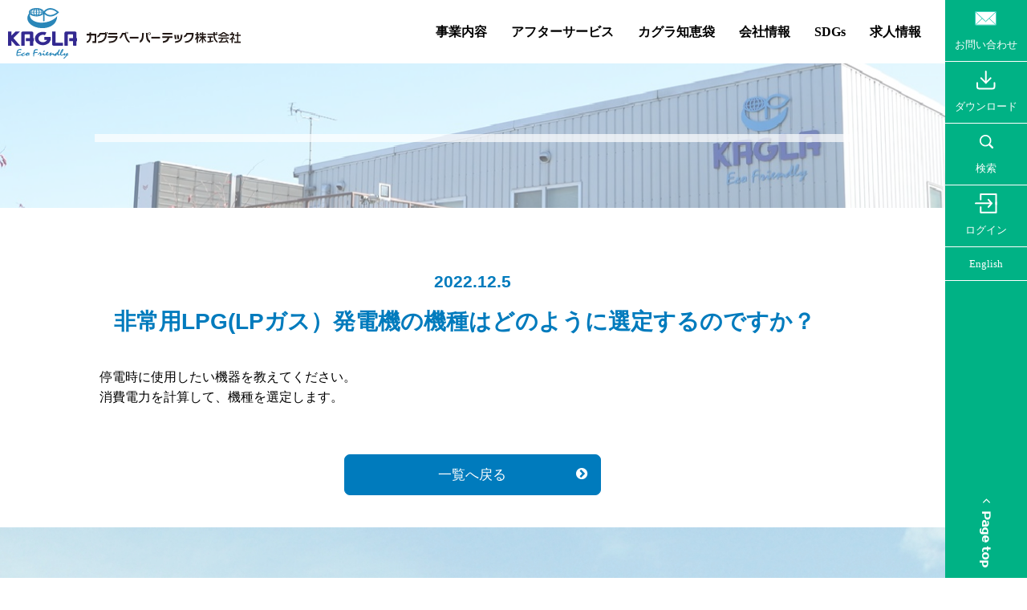

--- FILE ---
content_type: text/html; charset=UTF-8
request_url: https://kagla.co.jp/question/%E7%99%BA%E9%9B%BB%E6%A9%9F%E3%81%AE%E6%A9%9F%E7%A8%AE%E3%81%AF%E3%81%A9%E3%81%AE%E3%82%88%E3%81%86%E3%81%AB%E9%81%B8%E5%AE%9A%E3%81%99%E3%82%8B%E3%81%AE%E3%81%A7%E3%81%99%E3%81%8B%EF%BC%9F-2/
body_size: 27334
content:
<!doctype html>
<html lang="ja">
<head>
	<meta charset="utf-8">
	<meta name="viewport" content="width=device-width,initial-scale=1,user-scalable=no,maximum-scale=1,minimum-scale=1">
	<meta name="description" content="">
	

<!-- Google Tag Manager -->
<script>(function(w,d,s,l,i){w[l]=w[l]||[];w[l].push({'gtm.start':
new Date().getTime(),event:'gtm.js'});var f=d.getElementsByTagName(s)[0],
j=d.createElement(s),dl=l!='dataLayer'?'&l='+l:'';j.async=true;j.src=
'https://www.googletagmanager.com/gtm.js?id='+i+dl;f.parentNode.insertBefore(j,f);
})(window,document,'script','dataLayer','GTM-MCSR7K2');</script>
<!-- End Google Tag Manager -->

	<link rel="icon" href="https://kagla.co.jp/ja/wp-content/themes/tpl/img/favicon.ico">
	<link href="https://maxcdn.bootstrapcdn.com/font-awesome/4.7.0/css/font-awesome.min.css" rel="stylesheet">
	<link href="https://kagla.co.jp/ja/wp-content/themes/tpl/css/reset.css" rel="stylesheet" />
	<link href="https://kagla.co.jp/ja/wp-content/themes/tpl/css/style.css?1756864679" rel="stylesheet" />
	<link href="https://kagla.co.jp/ja/wp-content/themes/tpl/css/sp.css?1756864679" rel="stylesheet" />
	<link rel="stylesheet" type="text/css" href="https://cdnjs.cloudflare.com/ajax/libs/animate.css/3.5.2/animate.css">
	<link rel="stylesheet" type="text/css" href="https://kagla.co.jp/ja/wp-content/themes/tpl/css/slick.css"/>
	<link rel="stylesheet" type="text/css" href="https://kagla.co.jp/ja/wp-content/themes/tpl/css/slick-theme.css"/>
	<link rel="stylesheet" href="https://unpkg.com/scroll-hint@1.1.10/css/scroll-hint.css">
	<script src="//ajax.googleapis.com/ajax/libs/jquery/1/jquery.min.js"></script>
	<script src="https://cdnjs.cloudflare.com/ajax/libs/wow/1.1.2/wow.min.js"></script>
	<script src="https://cdnjs.cloudflare.com/ajax/libs/jquery-cookie/1.4.1/jquery.cookie.min.js"></script>
	<script src="https://cdnjs.cloudflare.com/ajax/libs/object-fit-images/3.2.3/ofi.js"></script>
	<script type="text/javascript" src="https://kagla.co.jp/ja/wp-content/themes/tpl/js/slick.min.js"></script>
	<script src="https://unpkg.com/scroll-hint@1.1.10/js/scroll-hint.js"></script>
	<script src="https://kagla.co.jp/ja/wp-content/themes/tpl/js/respond.src.js"></script>
	<script src="https://kagla.co.jp/ja/wp-content/themes/tpl/js/common.js?1756864679"></script>
		<meta name='robots' content='index, follow, max-image-preview:large, max-snippet:-1, max-video-preview:-1' />

	<!-- This site is optimized with the Yoast SEO plugin v25.9 - https://yoast.com/wordpress/plugins/seo/ -->
	<title>非常用LPG(LPガス）発電機の機種はどのように選定するのですか？ - カグラベーパーテック</title>
	<link rel="canonical" href="https://kagla.co.jp/question/発電機の機種はどのように選定するのですか？-2/" />
	<meta property="og:locale" content="ja_JP" />
	<meta property="og:type" content="article" />
	<meta property="og:title" content="非常用LPG(LPガス）発電機の機種はどのように選定するのですか？ - カグラベーパーテック" />
	<meta property="og:description" content="停電時に使用したい機器を教えてください。 消費電力を計算して、機種を選定します。" />
	<meta property="og:url" content="https://kagla.co.jp/question/発電機の機種はどのように選定するのですか？-2/" />
	<meta property="og:site_name" content="カグラベーパーテック" />
	<meta property="article:modified_time" content="2023-08-21T05:09:41+00:00" />
	<meta name="twitter:card" content="summary_large_image" />
	<script type="application/ld+json" class="yoast-schema-graph">{"@context":"https://schema.org","@graph":[{"@type":"WebPage","@id":"https://kagla.co.jp/question/%e7%99%ba%e9%9b%bb%e6%a9%9f%e3%81%ae%e6%a9%9f%e7%a8%ae%e3%81%af%e3%81%a9%e3%81%ae%e3%82%88%e3%81%86%e3%81%ab%e9%81%b8%e5%ae%9a%e3%81%99%e3%82%8b%e3%81%ae%e3%81%a7%e3%81%99%e3%81%8b%ef%bc%9f-2/","url":"https://kagla.co.jp/question/%e7%99%ba%e9%9b%bb%e6%a9%9f%e3%81%ae%e6%a9%9f%e7%a8%ae%e3%81%af%e3%81%a9%e3%81%ae%e3%82%88%e3%81%86%e3%81%ab%e9%81%b8%e5%ae%9a%e3%81%99%e3%82%8b%e3%81%ae%e3%81%a7%e3%81%99%e3%81%8b%ef%bc%9f-2/","name":"非常用LPG(LPガス）発電機の機種はどのように選定するのですか？ - カグラベーパーテック","isPartOf":{"@id":"https://kagla.co.jp/#website"},"datePublished":"2022-12-05T04:50:18+00:00","dateModified":"2023-08-21T05:09:41+00:00","breadcrumb":{"@id":"https://kagla.co.jp/question/%e7%99%ba%e9%9b%bb%e6%a9%9f%e3%81%ae%e6%a9%9f%e7%a8%ae%e3%81%af%e3%81%a9%e3%81%ae%e3%82%88%e3%81%86%e3%81%ab%e9%81%b8%e5%ae%9a%e3%81%99%e3%82%8b%e3%81%ae%e3%81%a7%e3%81%99%e3%81%8b%ef%bc%9f-2/#breadcrumb"},"inLanguage":"ja","potentialAction":[{"@type":"ReadAction","target":["https://kagla.co.jp/question/%e7%99%ba%e9%9b%bb%e6%a9%9f%e3%81%ae%e6%a9%9f%e7%a8%ae%e3%81%af%e3%81%a9%e3%81%ae%e3%82%88%e3%81%86%e3%81%ab%e9%81%b8%e5%ae%9a%e3%81%99%e3%82%8b%e3%81%ae%e3%81%a7%e3%81%99%e3%81%8b%ef%bc%9f-2/"]}]},{"@type":"BreadcrumbList","@id":"https://kagla.co.jp/question/%e7%99%ba%e9%9b%bb%e6%a9%9f%e3%81%ae%e6%a9%9f%e7%a8%ae%e3%81%af%e3%81%a9%e3%81%ae%e3%82%88%e3%81%86%e3%81%ab%e9%81%b8%e5%ae%9a%e3%81%99%e3%82%8b%e3%81%ae%e3%81%a7%e3%81%99%e3%81%8b%ef%bc%9f-2/#breadcrumb","itemListElement":[{"@type":"ListItem","position":1,"name":"ホーム","item":"https://kagla.co.jp/"},{"@type":"ListItem","position":2,"name":"よくある質問","item":"https://kagla.co.jp/question/"},{"@type":"ListItem","position":3,"name":"非常用LPG(LPガス）発電機の機種はどのように選定するのですか？"}]},{"@type":"WebSite","@id":"https://kagla.co.jp/#website","url":"https://kagla.co.jp/","name":"カグラベーパーテック","description":"LPガス、ベーパーライザー、蒸発器のトップメーカーです。","potentialAction":[{"@type":"SearchAction","target":{"@type":"EntryPoint","urlTemplate":"https://kagla.co.jp/?s={search_term_string}"},"query-input":{"@type":"PropertyValueSpecification","valueRequired":true,"valueName":"search_term_string"}}],"inLanguage":"ja"}]}</script>
	<!-- / Yoast SEO plugin. -->


<link rel="alternate" title="oEmbed (JSON)" type="application/json+oembed" href="https://kagla.co.jp/wp-json/oembed/1.0/embed?url=https%3A%2F%2Fkagla.co.jp%2Fquestion%2F%25e7%2599%25ba%25e9%259b%25bb%25e6%25a9%259f%25e3%2581%25ae%25e6%25a9%259f%25e7%25a8%25ae%25e3%2581%25af%25e3%2581%25a9%25e3%2581%25ae%25e3%2582%2588%25e3%2581%2586%25e3%2581%25ab%25e9%2581%25b8%25e5%25ae%259a%25e3%2581%2599%25e3%2582%258b%25e3%2581%25ae%25e3%2581%25a7%25e3%2581%2599%25e3%2581%258b%25ef%25bc%259f-2%2F" />
<link rel="alternate" title="oEmbed (XML)" type="text/xml+oembed" href="https://kagla.co.jp/wp-json/oembed/1.0/embed?url=https%3A%2F%2Fkagla.co.jp%2Fquestion%2F%25e7%2599%25ba%25e9%259b%25bb%25e6%25a9%259f%25e3%2581%25ae%25e6%25a9%259f%25e7%25a8%25ae%25e3%2581%25af%25e3%2581%25a9%25e3%2581%25ae%25e3%2582%2588%25e3%2581%2586%25e3%2581%25ab%25e9%2581%25b8%25e5%25ae%259a%25e3%2581%2599%25e3%2582%258b%25e3%2581%25ae%25e3%2581%25a7%25e3%2581%2599%25e3%2581%258b%25ef%25bc%259f-2%2F&#038;format=xml" />
<style id='wp-img-auto-sizes-contain-inline-css' type='text/css'>
img:is([sizes=auto i],[sizes^="auto," i]){contain-intrinsic-size:3000px 1500px}
/*# sourceURL=wp-img-auto-sizes-contain-inline-css */
</style>
<style id='wp-emoji-styles-inline-css' type='text/css'>

	img.wp-smiley, img.emoji {
		display: inline !important;
		border: none !important;
		box-shadow: none !important;
		height: 1em !important;
		width: 1em !important;
		margin: 0 0.07em !important;
		vertical-align: -0.1em !important;
		background: none !important;
		padding: 0 !important;
	}
/*# sourceURL=wp-emoji-styles-inline-css */
</style>
<style id='wp-block-library-inline-css' type='text/css'>
:root{--wp-block-synced-color:#7a00df;--wp-block-synced-color--rgb:122,0,223;--wp-bound-block-color:var(--wp-block-synced-color);--wp-editor-canvas-background:#ddd;--wp-admin-theme-color:#007cba;--wp-admin-theme-color--rgb:0,124,186;--wp-admin-theme-color-darker-10:#006ba1;--wp-admin-theme-color-darker-10--rgb:0,107,160.5;--wp-admin-theme-color-darker-20:#005a87;--wp-admin-theme-color-darker-20--rgb:0,90,135;--wp-admin-border-width-focus:2px}@media (min-resolution:192dpi){:root{--wp-admin-border-width-focus:1.5px}}.wp-element-button{cursor:pointer}:root .has-very-light-gray-background-color{background-color:#eee}:root .has-very-dark-gray-background-color{background-color:#313131}:root .has-very-light-gray-color{color:#eee}:root .has-very-dark-gray-color{color:#313131}:root .has-vivid-green-cyan-to-vivid-cyan-blue-gradient-background{background:linear-gradient(135deg,#00d084,#0693e3)}:root .has-purple-crush-gradient-background{background:linear-gradient(135deg,#34e2e4,#4721fb 50%,#ab1dfe)}:root .has-hazy-dawn-gradient-background{background:linear-gradient(135deg,#faaca8,#dad0ec)}:root .has-subdued-olive-gradient-background{background:linear-gradient(135deg,#fafae1,#67a671)}:root .has-atomic-cream-gradient-background{background:linear-gradient(135deg,#fdd79a,#004a59)}:root .has-nightshade-gradient-background{background:linear-gradient(135deg,#330968,#31cdcf)}:root .has-midnight-gradient-background{background:linear-gradient(135deg,#020381,#2874fc)}:root{--wp--preset--font-size--normal:16px;--wp--preset--font-size--huge:42px}.has-regular-font-size{font-size:1em}.has-larger-font-size{font-size:2.625em}.has-normal-font-size{font-size:var(--wp--preset--font-size--normal)}.has-huge-font-size{font-size:var(--wp--preset--font-size--huge)}.has-text-align-center{text-align:center}.has-text-align-left{text-align:left}.has-text-align-right{text-align:right}.has-fit-text{white-space:nowrap!important}#end-resizable-editor-section{display:none}.aligncenter{clear:both}.items-justified-left{justify-content:flex-start}.items-justified-center{justify-content:center}.items-justified-right{justify-content:flex-end}.items-justified-space-between{justify-content:space-between}.screen-reader-text{border:0;clip-path:inset(50%);height:1px;margin:-1px;overflow:hidden;padding:0;position:absolute;width:1px;word-wrap:normal!important}.screen-reader-text:focus{background-color:#ddd;clip-path:none;color:#444;display:block;font-size:1em;height:auto;left:5px;line-height:normal;padding:15px 23px 14px;text-decoration:none;top:5px;width:auto;z-index:100000}html :where(.has-border-color){border-style:solid}html :where([style*=border-top-color]){border-top-style:solid}html :where([style*=border-right-color]){border-right-style:solid}html :where([style*=border-bottom-color]){border-bottom-style:solid}html :where([style*=border-left-color]){border-left-style:solid}html :where([style*=border-width]){border-style:solid}html :where([style*=border-top-width]){border-top-style:solid}html :where([style*=border-right-width]){border-right-style:solid}html :where([style*=border-bottom-width]){border-bottom-style:solid}html :where([style*=border-left-width]){border-left-style:solid}html :where(img[class*=wp-image-]){height:auto;max-width:100%}:where(figure){margin:0 0 1em}html :where(.is-position-sticky){--wp-admin--admin-bar--position-offset:var(--wp-admin--admin-bar--height,0px)}@media screen and (max-width:600px){html :where(.is-position-sticky){--wp-admin--admin-bar--position-offset:0px}}
/*wp_block_styles_on_demand_placeholder:6977a257d0b89*/
/*# sourceURL=wp-block-library-inline-css */
</style>
<style id='classic-theme-styles-inline-css' type='text/css'>
/*! This file is auto-generated */
.wp-block-button__link{color:#fff;background-color:#32373c;border-radius:9999px;box-shadow:none;text-decoration:none;padding:calc(.667em + 2px) calc(1.333em + 2px);font-size:1.125em}.wp-block-file__button{background:#32373c;color:#fff;text-decoration:none}
/*# sourceURL=/wp-includes/css/classic-themes.min.css */
</style>
<link rel='stylesheet' id='wp-members-css' href='https://kagla.co.jp/ja/wp-content/plugins/wp-members/assets/css/forms/generic-no-float.min.css?ver=3.5.4.3' type='text/css' media='all' />
<link rel='stylesheet' id='wp-pagenavi-css' href='https://kagla.co.jp/ja/wp-content/plugins/wp-pagenavi/pagenavi-css.css?ver=2.70' type='text/css' media='all' />
<link rel="https://api.w.org/" href="https://kagla.co.jp/wp-json/" /><link rel="alternate" title="JSON" type="application/json" href="https://kagla.co.jp/wp-json/wp/v2/question/5348" /><meta name="cdp-version" content="1.5.0" />	
	<!-- Global site tag (gtag.js) - Google Analytics -->
<script async src="https://www.googletagmanager.com/gtag/js?id=UA-121611044-1"></script>
<script>
  window.dataLayer = window.dataLayer || [];
  function gtag(){dataLayer.push(arguments);}
  gtag('js', new Date());
  gtag('config', 'UA-121611044-1');
</script>
	
<script type="application/ld+json">
    {
      "@context": "https://schema.org",
      "@type": "FAQPage",
      "mainEntity": [{
        "@type": "Question",
        "name": "ベーパーライザーとは？",
        "acceptedAnswer": {
          "@type": "Answer",
          "text": "<p>ベーパーライザーは強制気化装置や蒸発器とも言われ、液体のガスを気体に変える機械です。LPG液のままベーパーライザー内に送り込み、熱交換器にてガス化して排出されます。</p>",
          "url": "https://kagla.co.jp/cat_question/q-vapor/"
        }
      }, {
        "@type": "Question",
        "name": "LPGとは？",
        "acceptedAnswer": {
          "@type": "Answer",
          "text": "<p>LPGとは、”Liquefied Petroleum Gas”の頭文字を取ったもので、液化石油ガス、LPガスと言います。 化石燃料のプロパン、ブタンがこれに含まれます。ローリーやボンベで持ち運べるため、導管供給が出来ない山間部でよく使われます。工事用、一般家庭用、双方で供給可能です。</p>",
          "url": "https://kagla.co.jp/cat_question/q-gas/"
        }
      }, {
        "@type": "Question",
        "name": "LNGとは？",
        "acceptedAnswer": {
          "@type": "Answer",
          "text": "<p>LNGとは、”Liquefied Natural Gas”の頭文字を取ったもので、液化天然ガスとも言います。化石燃料の炭酸水素ガスのメタンやエタンがここに含まれます。導管供給が出来る地域の都市ガスや火力発電所で使用されます。工事用、一般家庭用、双方で供給可能です。</p>",
          "url": "https://kagla.co.jp/cat_question/q-gas/"
        }
      }, {
        "@type": "Question",
        "name": "CNGとは？",
        "acceptedAnswer": {
          "@type": "Answer",
          "text": "<p>CNGとは、”compressed natural gas”の頭文字を取ったもので、圧縮天然ガスとも言います。天然ガスを高い圧力で圧縮したガスのことです。輸送用の自動車の燃料に使われます。</p>",
          "url": "https://kagla.co.jp/cat_question/q-gas/"
        }
      }, {
        "@type": "Question",
        "name": "LPG ベーパーライザーとは",
        "acceptedAnswer": {
          "@type": "Answer",
          "text": "<p>ベーパーライザーは強制気化装置や蒸発器とも言われ、液体のガスを気体に変える機械です。LPG液のままベーパーライザー内に送り込み、熱交換器にてガス化して排出されます。</p>",
          "url": "https://kagla.co.jp/faq/"
        }
      }, {
        "@type": "Question",
        "name": "LPG発電機",
        "acceptedAnswer": {
          "@type": "Answer",
          "text": "<p>LPG（LPガス)発電機はガソリン等の発電機と比べ、 燃料の保存期間や復旧の早さなど、非常時に適した特性を持っています。</p>",
          "url": "https://kagla.co.jp/emergency/"
        }
      }, {
        "@type": "Question",
        "name": "LPガス発電機",
        "acceptedAnswer": {
          "@type": "Answer",
          "text":"<p>LPガス発電機はガソリン等の発電機と比べ、 燃料の保存期間や復旧の早さなど、非常時に適した特性を持っています。</p>",
          "url": "https://kagla.co.jp/emergency/"}
        }]
    }
    </script>
	
</head>
<body class="top preload">

<!-- Google Tag Manager (noscript) -->
<noscript><iframe src="https://www.googletagmanager.com/ns.html?id=GTM-MCSR7K2"
height="0" width="0" style="display:none;visibility:hidden"></iframe></noscript>
<!-- End Google Tag Manager (noscript) -->

<script>
	$(window).on('load', function () { // 読み込み完了したら実行する
	    $('.parent').click(function() {
			$(this).nextAll('ul').slideToggle();
			$(this).find('.icon').toggleClass('is-active');
			$(this).toggleClass('active');
			return false;
		});
	});
</script>

	<header>		
		<div class="pc_none">
			<div id="nav-drawer">
				<input id="nav-input" type="checkbox" class="nav-unshown">
				<label id="nav-open" for="nav-input"><span></span><span></span><span></span></label>
				<label class="nav-unshown" id="nav-close" for="nav-input"></label>
				<div id="nav-content">
					<div class="box">
						<ul>
							<li><a href="/">HOME</a></li>
							<li>
								<a href="" class="parent">
									事業内容
									<p class="icon">
										<span></span>
										<span></span>
									</p>
								</a>
								<ul class="gas-plant_list">
									<li><a href="https://kagla.co.jp/business/" class="">ガス機器事業</a></li>
									<li>
										<a href="" class="parent">LPGベーパライザー
											<p class="icon">
												<span></span>
												<span></span>
											</p>
										</a>
										<ul>
											<li><a href="https://kagla.co.jp/product/athlete/">アスリート</a></li>
											<li><a href="https://kagla.co.jp/product/sav/">セイビストNEO</a></li>
											<li><a href="https://kagla.co.jp/product/minimum/">ミニマム</a></li>
											<li><a href="https://kagla.co.jp/product/gold-s/">ベーパーゴールドS</a></li>
											<li><a href="https://kagla.co.jp/product/blue/">ベーパーブルー</a></li>
											<li><a href="https://kagla.co.jp/product/vaporizermixer/">ベーパーゴールドミキサー</a></li>
										</ul>
									</li>
									<li>
										<a href="" class="parent">LNGベーパーライザー
											<p class="icon">
												<span></span>
												<span></span>
											</p>
										</a>
										<ul>
											<li><a href="https://kagla.co.jp/product/lng/">ナチュライザー</a></li>
										</ul>
									</li>
									<li>
										<a href="" class="parent">NH<sub style="font-size:80%;">3</sub>ベーパーライザー
											<p class="icon">
												<span></span>
												<span></span>
											</p>
										</a>
										<ul>
											<li><a href="https://kagla.co.jp/product/ammonia/">アンモニアベーパーライザー</a></li>
										</ul>
									</li>
									<li>
										<a href="" class="parent">ベーパーライザーユニット
											<p class="icon">
												<span></span>
												<span></span>
											</p>
										</a>
										<ul>
											<li><a href="https://kagla.co.jp/product/bio3000/">BAiO/BAiO3000</a></li>
											<li><a href="https://kagla.co.jp/product/e-bio/">e-BAiO/e-BAiO3000</a></li>
											<li><a href="https://kagla.co.jp/product/blukcompo3000/">バルクコンボ</a></li>
											<li><a href="https://kagla.co.jp/product/large_compo/">ラージコンボ</a></li>
										</ul>
									</li>
									<li>
										<a href="" class="parent">簡易LPGスタンド
											<p class="icon">
												<span></span>
												<span></span>
											</p>
										</a>
										<ul>
											<li><a href="https://kagla.co.jp/product/autocompo/">オートコンポ</a></li>
										</ul>
									</li>
									<li>
										<a href="" class="parent">各種バルブ
											<p class="icon">
												<span></span>
												<span></span>
											</p>
										</a>
										<ul>
											<li><a href="https://kagla.co.jp/product/lr/">LR（エルアール）</a></li>
											<li><a href="https://kagla.co.jp/product/paraflow/">Paraflow（パラフロー）</a></li>
											<li><a href="https://kagla.co.jp/product/pure-flow/">Pureflow（ピュアフロー）</a></li>
											<li><a href="https://kagla.co.jp/product/regulator/">KR（ケーアール）</a></li>
										</ul>
									</li>
									</ul>
								<ul class="gas-plant_list">
									<li><p><a href="https://kagla.co.jp/gas-plant/">ガスプラント事業</a></p>
										<div class="inner">
											<p><a href="https://kagla.co.jp/design_construction/">設計/施工</a></p>
											<p><a href="https://kagla.co.jp/inspection/">定期自主検査/開放検査</a></p>
											<p><a href="https://kagla.co.jp/safety-inspection/">指定保安検査</a></p>
											<p><a href="https://kagla.co.jp/efforts/">水素への取り組み</a></p>
										</div>
									</li>
								</ul>
								<ul class="gas-plant_list">
									<li>
										<p><a href="https://kaglahatsudenki.com/" target="_blank">非常用発電機事業</a></p>
										<!-- 
										<div class="inner">
											<p><a href="https://kagla.co.jp/emergency_reason/">カグラが選ばれる理由</a></p>
											<p><a href="https://kagla.co.jp/emergency_flow/">導入プロセス</a></p>
											<p><a href="https://kagla.co.jp/emergency_case/">導入事例</a></p>
										</div>
										-->
									</li>
								</ul>
								<ul class="gas-plant_list">
									<li><a href="/offshore/">海外事業</a></li>
								</ul>
							</li>
							<li>
								<a href="" class="parent">
									アフターサービス
									<p class="icon">
										<span></span>
										<span></span>
									</p>
								</a>
								<ul>
									<li>
										<a href="" class="parent">機器
											<p class="icon">
												<span></span>
												<span></span>
											</p>
										</a>
										<ul>
											<li><a href="https://kagla.co.jp/service-center/">サービスセンター</a></li>
											<li><a href="https://kagla.co.jp/maintenance/">メンテナンスの必要性</a></li>
											<li><a href="https://kagla.co.jp/daily_check/">日常点検</a></li>
											<li><a href="https://kagla.co.jp/periodic_inspection/">定期点検</a></li>
											<li><a href="https://kagla.co.jp/trouble/">トラブルシューティング</a></li>
											<li><a href="https://kagla.co.jp/faq/">よくあるご質問</a></li>
											<li><a href="https://kagla.co.jp/discontinue/">生産終了/部品供給終了</a></li>
										</ul>
									</li>
									<li>
										<a href="" class="parent">プラント
											<p class="icon">
												<span></span>
												<span></span>
											</p>
										</a>
										<ul>
											<li><a href="https://kagla.co.jp/daily_monthly_check/">日常点検/月例点検</a></li>
											<li><a href="https://kagla.co.jp/customer_service/">お取引様向けのサービス</a></li>
										</ul>
									</li>
								</ul>
							</li>
							<li>
								<a href="" class="parent">
									カグラ知恵袋
									<p class="icon">
										<span></span>
										<span></span>
									</p>
								</a>
								<ul>
									<li>
										<a href="" class="parent">
											いまさら聞けない
											<p class="icon">
												<span></span>
												<span></span>
											</p>
										</a>
										<ul>
											<li><a href="https://kagla.co.jp/cat_question/q-gas/">ガス編</a></li>
											<li><a href="https://kagla.co.jp/cat_question/q-vapor/">蒸発器編</a></li>																<li><a href="https://kagla.co.jp/cat_question/generator-now/">非常用発電機編</a></li>
										</ul>
									</li>
									<li>
										<a href="" class="parent">
											技術情報
											<p class="icon">
												<span></span>
												<span></span>
											</p>
										</a>
										<ul>
											<li><a href="https://kagla.co.jp/technical_info/">液化石油ガスの性質について</a></li>
											<li><a href="https://kagla.co.jp/technical_info/">安全距離について</a></li>
											<li><a href="https://kagla.co.jp/technical_info/">単位について</a></li>
										</ul>
									</li>
									<li>
										<a href="" class="parent">
											補助金情報
											<p class="icon">
												<span></span>
												<span></span>
											</p>
										</a>
										<ul>
											<li><a href="https://kagla.co.jp/subsidy_page01_2023/">医療施設用発電機 補助金</a></li>
											<!-- <li><a href="https://kagla.co.jp/subsidy_page02/">中小企業向け 発電機補助金</a></li> -->
											<li><a href="https://kagla.co.jp/subsidy_page03_2023/">災害用非常用発電機 補助金</a></li>
											<li><a href="https://kagla.co.jp/subsidy_page04_2023/">福祉施設用発電機 補助金</a></li>
										</ul>
									</li>
								</ul>
							</li>
							<li>
								<a href="" class="parent">
									会社情報
									<p class="icon">
										<span></span>
										<span></span>
									</p>
								</a>
								<ul>
									<li>
										<a href="" class="parent">
											カグラの想い
											<p class="icon">
												<span></span>
												<span></span>
											</p>
										</a>
										<ul>
											<li><a href="https://kagla.co.jp/message/">社長挨拶</a></li>
											<li><a href="https://kagla.co.jp/thema/">経営理念</a></li>
											<li><a href="https://kagla.co.jp/monotsukuri/">カグラのものづくり</a></li>
											<li><a href="https://kagla.co.jp/thought/">製品開発にかける想い</a></li>
											<li><a href="https://kagla.co.jp/origin/">コーポレートブランド</a></li>
										</ul>
									</li>
									<li>
										<a href="" class="parent">
											会社情報
											<p class="icon">
												<span></span>
												<span></span>
											</p>
										</a>
										<ul>
											<li><a href="https://kagla.co.jp/company/">会社概要</a></li>
											<li><a href="https://kagla.co.jp/access/">国内拠点</a></li>
											<li><a href="https://kagla.co.jp/offshore/#2">海外拠点</a></li>
											<li><a href="https://kagla.co.jp/offshore/#1">海外ネットワーク</a></li>
											<li><a href="https://kagla.co.jp/history/">会社沿革</a></li>
											<li><a href="https://kagla.co.jp/procurement_info/">調達情報</a></li>
											<li><a href="https://kagla.co.jp/20250326-3/">健康経営</a></li>																</ul>
									</li>
								</ul>
							</li>
							<li>
								<a href="https://kagla.co.jp/SDGs/">
									SDGS
								</a>
							</li>
							<li>
								<a href="" class="parent">
									求人情報
									<p class="icon">
										<span></span>
										<span></span>
									</p>
								</a>
								<ul>
									<li>
										<a href="" class="parent">
											会社紹介
											<p class="icon">
												<span></span>
												<span></span>
											</p>
										</a>
										<ul>
											<li><a href="https://kagla.co.jp/company/">会社概要</a></li>
											<li><a href="https://kagla.co.jp/thema/">経営理念</a></li>
											<li><a href="https://kagla.co.jp/history/">会社沿革</a></li>
											<li><a href="https://kagla.co.jp/access/">国内拠点</a></li>
										</ul>
									</li>
									<li>
										<a href="" class="parent">
											社員からの一言
											<p class="icon">
												<span></span>
												<span></span>
											</p>
										</a>
										<ul>
											<li><a href="https://kagla.co.jp/a_word01/">国内営業部 首都圏エリア</a></li>
											<li><a href="https://kagla.co.jp/a_word02/">国内営業部 カスタマーセンター</a></li>
											<li><a href="https://kagla.co.jp/a_word03/">プラント検査部 九州事業所</a></li>
											<li><a href="https://kagla.co.jp/a_word04/">海外事業部</a></li>
											<li><a href="https://kagla.co.jp/a_word05/">有馬工場 技術グループ</a></li>
											<li><a href="https://kagla.co.jp/a_word06/">有馬工場  製造グループ</a></li>
											<li><a href="https://kagla.co.jp/a_word07/">有馬工場 品質保証グループ</a></li>
										</ul>
									</li>
									<li>
										<a href="" class="parent">
											採用情報
											<p class="icon">
												<span></span>
												<span></span>
											</p>
										</a>
										<ul>
											<li><a href="https://kagla.co.jp/job_description/">募集要項</a></li>
											<li><a href="https://kagla.co.jp/requirements/#section01">就業環境</a></li>
											<li><a href="https://kagla.co.jp/requirements/#section02">福利厚生</a></li>
											<li><a href="https://kagla.co.jp/requirements/#section03">給与・評価制度</a></li>
										</ul>
									</li>
								</ul>
							</li>
							<li>
								<a href="https://kagla.co.jp/download-list/">
									ダウンロード
								</a>
							</li>
							<li>
								<a href="https://kagla.co.jp/search_page/">
									検索
								</a>
							</li>
														<li>
								<a href="/login/">
									ログイン
								</a>
							</li>
														<li>
								<a href="https://kagla.co.jp/contact-list/">
									お問い合わせ
								</a>
							</li>
							<li>
								<a href="http://www.kagla-overseas.com/" target="_blank">
									English
								</a>
							</li>
						</ul>
					</div>
				</div>
			</div>
		</div>
	</header>
	<!-- header -->
<div class="content">
	<div class="nav_area">
  <div class="fix sp_none">
    <nav>
      <ul class="yumincho">
        <li>
          <a href="https://kagla.co.jp/contact-list/">
			  <img src="https://kagla.co.jp/ja/wp-content/themes/tpl/img/icon-1.png" alt="">
			  <p>お問い合わせ</p>
          </a>
        </li>
        <li>
          <a href="https://kagla.co.jp/download-list">
            <img src="https://kagla.co.jp/ja/wp-content/themes/tpl/img/icon-2.png" alt="">
			  <p>ダウンロード</p>
          </a>
        </li>
        <li>
          <a href="https://kagla.co.jp/search_page/">
            <img src="https://kagla.co.jp/ja/wp-content/themes/tpl/img/icon-3.png" alt="">
            <p>検索</p>
          </a>
        </li>
                  <li> 
          <a href="https://kagla.co.jp/login">
            <img src="https://kagla.co.jp/ja/wp-content/themes/tpl/img/icon-4.png" alt="">
            <p>ログイン</p>
          </a>
        </li>
          
        		  <li>
          <a href="https://kagla.co.jp/en" target="_blank">
            <p>English</p>
          </a>
        </li>
      </ul>
    </nav>
    <div class="outer sp_none">
      <div class="copy"><p><a href="#" class="ProstoOne"><span><i class="fa fa-angle-left" aria-hidden="true"></i></span>Page top</a></p></div>
    </div>
  </div>
</div>	<div class="main">
		
		<!doctype html>
<header class="second__header">
	<div class="tagline">
		<div class="logo">
			<a href="https://kagla.co.jp/"><svg xmlns="http://www.w3.org/2000/svg" width="289.9" height="62.933" viewBox="0 0 289.9 62.933">
				<g id="logo_header" transform="translate(-20 -17.207)">
					<g id="グループ_1256" data-name="グループ 1256" transform="translate(20 17.207)">
						<path id="パス_7593" data-name="パス 7593" d="M94.93,109.164c.442.085.886.164,1.327.255a10.978,10.978,0,0,1,4.252,1.711,4.77,4.77,0,0,1,1.693,1.912c.025.058.062.11.1.179a.705.705,0,0,0,.28-.263A10.067,10.067,0,0,1,104.8,110.9a9.556,9.556,0,0,1,4.871-1.624,11.756,11.756,0,0,1,4.687.714,17.5,17.5,0,0,1,5.293,3.039,15.407,15.407,0,0,1,1.31,1.2c.236.245.238.283,0,.526a18.093,18.093,0,0,1-6,4.011,12.363,12.363,0,0,1-3.717.916,9.729,9.729,0,0,1-6.37-1.552,10.973,10.973,0,0,1-1.384-1.109.806.806,0,0,0-.279-.211c-.1.039-.072.125-.072.194,0,1.615-.036,3.231.013,4.845.032,1.055.017,2.109.034,3.163.007.418-.038.462-.452.57a8,8,0,0,1-1.017.175c-.263.033-.328-.028-.34-.291,0-.1,0-.194,0-.291q0-3.924,0-7.849a1.055,1.055,0,0,0-.033-.395.888.888,0,0,0-.345.239,8.244,8.244,0,0,1-2.623,1.493,14.856,14.856,0,0,1-3.866.851,16.042,16.042,0,0,1-6.223-.629A9.325,9.325,0,0,1,85.2,117.31c-.083-.066-.173-.124-.254-.181-.115.039-.083.127-.089.195a6.984,6.984,0,0,0,1.077,4.406,8.8,8.8,0,0,0,1.611,1.881,12.145,12.145,0,0,0,2.56,1.731,16.57,16.57,0,0,0,2.848,1.128,25.173,25.173,0,0,0,3.8.761c.309.042.622.057.933.071.806.037,1.611.105,2.419.072a32.361,32.361,0,0,0,5.124-.587,29.105,29.105,0,0,0,6.167-1.978,23.042,23.042,0,0,0,4.249-2.5,16.934,16.934,0,0,0,2.874-2.727c.021-.025.039-.051.06-.076.04-.051.083-.114.155-.094s.061.1.06.164a14.315,14.315,0,0,1-.317,2.916,13.066,13.066,0,0,1-2.454,5.253,13.678,13.678,0,0,1-2.065,2.126,17.269,17.269,0,0,1-5.353,3A23.448,23.448,0,0,1,103.738,134a27.681,27.681,0,0,1-4.833.161,25.062,25.062,0,0,1-7.049-1.341,20.387,20.387,0,0,1-4.768-2.343,15.208,15.208,0,0,1-2.471-2.069,10.71,10.71,0,0,1-2.208-3.313,8.681,8.681,0,0,1-.677-3.008,8.87,8.87,0,0,1,1.288-4.957,8.1,8.1,0,0,1,.681-1.019.542.542,0,0,0,.085-.62,2.9,2.9,0,0,1,.1-2.527,5.156,5.156,0,0,1,1.86-1.976,11.973,11.973,0,0,1,4.769-1.7,1.922,1.922,0,0,0,.6-.118Zm15.343,1.948c-.237,0-.474-.007-.71,0a3.914,3.914,0,0,0-.416.053,7.749,7.749,0,0,0-5.194,3.071c-.2.255-.2.262.009.525a8.123,8.123,0,0,0,1.625,1.6,7.754,7.754,0,0,0,4.512,1.525,10.469,10.469,0,0,0,4.15-.824,16.588,16.588,0,0,0,4.065-2.415c.025-.02.052-.038.076-.06.065-.061.08-.127.007-.193-.04-.036-.084-.066-.126-.1a15.941,15.941,0,0,0-3.654-2.229A10.1,10.1,0,0,0,110.273,111.112ZM91.2,114.73c-.334,0-.667-.005-1,0-.281.005-.318.054-.267.333a4.943,4.943,0,0,0,.573,1.5.433.433,0,0,0,.424.228c.452.005.9-.042,1.351-.068.206-.012.246-.057.25-.292.007-.462.008-.925,0-1.387,0-.269-.051-.309-.331-.314C91.862,114.725,91.529,114.73,91.2,114.73Zm3.587-.784h0c.333,0,.666.006,1,0,.28-.006.352-.088.291-.361a4.944,4.944,0,0,0-.558-1.469.416.416,0,0,0-.42-.231c-.45.026-.9.039-1.35.067-.192.012-.23.055-.233.273q-.011.709,0,1.417c0,.258.045.3.305.3C94.138,113.952,94.461,113.946,94.783,113.946Zm-3.588,0c.333,0,.666.006,1,0,.259-.006.325-.068.331-.329q.014-.693,0-1.386c0-.219-.055-.271-.269-.276-.451-.011-.9-.005-1.354-.01a.355.355,0,0,0-.342.2,5.135,5.135,0,0,0-.57,1.5c-.047.246,0,.3.271.306C90.571,113.952,90.883,113.946,91.195,113.946Zm3.605.784c-.322,0-.644,0-.966,0-.284.005-.319.037-.323.314q-.008.676,0,1.353c0,.279.043.316.316.326a10.831,10.831,0,0,1,1.286.043.3.3,0,0,0,.321-.169,4.613,4.613,0,0,0,.579-1.527c.044-.268-.013-.334-.279-.34C95.423,114.725,95.111,114.73,94.8,114.73Zm3.4,0h0c-.28,0-.56,0-.839,0-.242.005-.282.031-.328.266a6.437,6.437,0,0,1-.524,1.656c-.089.179-.05.235.143.253.289.028.579.044.868.07a.528.528,0,0,0,.464-.172c.161-.173.343-.328.5-.506a3.825,3.825,0,0,0,.718-1.179c.134-.359.114-.388-.258-.391C98.691,114.728,98.444,114.73,98.2,114.73Zm-10.33-.786v0h.84c.144,0,.251-.043.274-.207a5.745,5.745,0,0,1,.543-1.717c.065-.134.028-.2-.118-.219-.342-.035-.684-.072-1.026-.1a.363.363,0,0,0-.284.129,5.1,5.1,0,0,0-.877,1.03,2.937,2.937,0,0,0-.39.812c-.048.2-.006.263.2.271C87.306,113.952,87.587,113.944,87.867,113.944Zm10.345,0v0h.644c.472,0,.492-.028.319-.467a4.528,4.528,0,0,0-1.288-1.7.34.34,0,0,0-.27-.081c-.3.031-.6.056-.894.1-.22.035-.232.071-.141.279a6.174,6.174,0,0,1,.5,1.589c.033.223.092.268.322.275C97.674,113.952,97.943,113.946,98.211,113.946Zm-10.41.785v0c-.28,0-.56-.007-.839,0-.183.006-.207.046-.165.221a2.007,2.007,0,0,0,.082.245,4.825,4.825,0,0,0,1.171,1.644.487.487,0,0,0,.414.133c.279-.023.558-.044.836-.068.238-.021.263-.059.152-.281a5.932,5.932,0,0,1-.529-1.62c-.043-.24-.074-.268-.314-.275C88.34,114.725,88.07,114.73,87.8,114.73Zm-1.065,2.15.044-.047c-.152-.206-.315-.406-.454-.621a3.865,3.865,0,0,1-.52-1.206c-.027-.114-.048-.245-.2-.263s-.3-.067-.4.035-.009.245.031.363A3.494,3.494,0,0,0,86.736,116.88Zm12.605-5a5.209,5.209,0,0,1,.93,1.874c.042.177.245.242.453.179.138-.042.172-.131.1-.347A3.186,3.186,0,0,0,99.342,111.88Zm-12.8.079a3.078,3.078,0,0,0-1.326,1.648c-.036.111-.074.235.066.311a.5.5,0,0,0,.43-.041.469.469,0,0,0,.1-.235,4.027,4.027,0,0,1,.5-1.214A1.358,1.358,0,0,0,86.544,111.96Zm12.93,4.764c.019,0,.044.008.056,0a3.582,3.582,0,0,0,1.271-1.543.586.586,0,0,0,.06-.28.159.159,0,0,0-.1-.149.346.346,0,0,0-.5.231,4.75,4.75,0,0,1-.732,1.6C99.5,116.623,99.458,116.662,99.474,116.724Zm-8.144.886a2.148,2.148,0,0,0,.673.762,1.128,1.128,0,0,0,.28.069.185.185,0,0,0,.239-.19,4.065,4.065,0,0,0,0-.482c-.014-.193-.068-.232-.273-.224-.171.006-.343.013-.514.024A.954.954,0,0,0,91.33,117.61Zm.582-6.457v.006h.032c.614.007.614.007.586-.591-.013-.29-.234-.416-.477-.241a2.749,2.749,0,0,0-.647.658c-.074.107-.018.161.09.166C91.634,111.158,91.773,111.152,91.911,111.152Zm2.865-.074a6.4,6.4,0,0,0-.738-.75.417.417,0,0,0-.277-.061c-.152,0-.247.059-.249.222,0,.139-.009.278,0,.417.012.2.058.252.255.245C94.075,111.14,94.382,111.108,94.777,111.079ZM94.69,117.6a2.665,2.665,0,0,0-.941-.083c-.135,0-.227.068-.232.211-.006.181-.006.363,0,.544a.148.148,0,0,0,.192.156.491.491,0,0,0,.271-.087A5.3,5.3,0,0,0,94.69,117.6Zm.739.662c.265-.05.48-.094.7-.132a1.45,1.45,0,0,0,.593-.3c.043-.031.09-.065.063-.128a.11.11,0,0,0-.108-.054c-.224-.007-.447-.013-.671-.016a.214.214,0,0,0-.173.072A2.066,2.066,0,0,0,95.428,118.264ZM89.2,110.992a4.895,4.895,0,0,0,.814.077.15.15,0,0,0,.088-.035,1.268,1.268,0,0,0,.433-.587C90.044,110.549,89.556,110.513,89.2,110.992Zm6.316-.494c.412.6.563.653,1.238.43A1.492,1.492,0,0,0,95.519,110.5Zm-5.032,7.724c-.322-.606-.591-.7-1.237-.456A1.817,1.817,0,0,0,90.487,118.223Z" transform="translate(-57.648 -109.164)" fill="#2986b8"/>
						<path id="パス_7594" data-name="パス 7594" d="M245.112,214.585c-.119,0-.237-.007-.355,0-.314.007-.34.034-.347.361,0,.086,0,.172,0,.258q0,2.229,0,4.458a.526.526,0,0,1-.568.521l-3.1.015s-.551-.008-.551-.521q0-2.326,0-4.652c0-.429-.006-.437-.43-.438q-2,0-4.006,0c-.478,0-.479,0-.48-.49q0-1.389,0-2.778c0-.1,0-.194.007-.29a.18.18,0,0,1,.182-.187c.1-.007.194-.008.29-.008H239.7c.1,0,.194,0,.291-.005a.184.184,0,0,0,.2-.2c0-.075,0-.151,0-.226q0-1.922,0-3.844c0-.022,0-.043,0-.065-.007-.339-.028-.365-.373-.365q-2.891,0-5.782,0c-.361,0-.406.046-.407.416,0,1.109,0,2.218,0,3.327v9.691c0,.108,0,.216,0,.323-.013.263-.334.282-.334.282s-3.4.005-3.616,0-.257-.054-.272-.274c-.006-.086,0-.172,0-.258,0-5.05.012-10.1-.01-15.15a1.9,1.9,0,0,1,1.441-1.861,3.21,3.21,0,0,1,.829-.11q5.233,0,10.466,0a2.92,2.92,0,0,1,1.2.226,2,2,0,0,1,.919.83,1.388,1.388,0,0,1,.17.746q0,2.148,0,4.3c0,.625,0,1.249,0,1.874,0,.331.023.348.346.356l.355.01Z" transform="translate(-159.112 -173.297)" fill="#332990"/>
						<path id="パス_7595" data-name="パス 7595" d="M4.775,202.286c1.3,0,2.606-.007,3.909-.006.326,0,.359.037.36.384q0,1.922,0,3.844v.826c.124.032.17-.042.219-.09.962-.955,1.942-1.893,2.875-2.876.593-.625,1.213-1.222,1.805-1.847a.7.7,0,0,1,.543-.233c1.572,0,3.144,0,4.716,0,.124,0,.282-.031.338.121.05.135-.08.211-.161.291q-3.126,3.132-6.255,6.261c-.457.457-.916.911-1.372,1.369-.207.208-.21.217-.02.452s.388.461.588.686c.743.837,1.492,1.668,2.232,2.507,1.01,1.146,2.013,2.3,3.022,3.446.661.752,1.329,1.5,1.989,2.249.072.082.218.156.142.293-.067.119-.327.081-.327.081l-4.229-.038a2.154,2.154,0,0,1-1.014-.445c-1.029-1.187-2.061-2.371-3.112-3.538-.569-.632-1.115-1.283-1.69-1.91-.072-.079-.14-.162-.23-.268a.61.61,0,0,0-.059.378q0,2.649,0,5.3c0,.479,0,.482-.49.482H5.129c-.118,0-.236-.01-.354-.016Z" transform="translate(-4.775 -173.145)" fill="#332990"/>
						<path id="パス_7596" data-name="パス 7596" d="M155.255,284.2a.443.443,0,0,1,.09-.563c.5-.489.915-1.055,1.463-1.5.241-.2.45-.432.673-.65a1.834,1.834,0,0,1,.164-.155,3.864,3.864,0,0,0,1.2-2.082c.023-.071.046-.156-.021-.212s-.146-.005-.207.033a1.994,1.994,0,0,0-.342.241,3.224,3.224,0,0,1-.91.655.839.839,0,0,0-.222.183,1.316,1.316,0,0,1-1.069.354c-.293-.018-.418-.159-.43-.457-.007-.161,0-.323,0-.484,0-.114.046-.258-.078-.324s-.229.038-.323.1c-.226.145-.443.305-.66.465a3.416,3.416,0,0,1-.825.5,1.511,1.511,0,0,1-.757.109,5.034,5.034,0,0,0-.515-.029,1.173,1.173,0,0,1-1.167-.893c-.013-.041-.019-.084-.034-.124-.068-.185-.121-.21-.279-.091a3.82,3.82,0,0,0-.685.537,1.116,1.116,0,0,1-.927.368,2.606,2.606,0,0,1-.6-.089,1.1,1.1,0,0,1-.8-.683c-.036-.09-.074-.179-.107-.27-.137-.382-.191-.4-.5-.147a.72.72,0,0,0-.187.22.915.915,0,0,1-.2.25c-.4.356-.8.717-1.214,1.062a1.868,1.868,0,0,1-.732.4,1.139,1.139,0,0,1-.447.035c-.49-.069-.681-.322-.541-.879.036-.142.148-.26.147-.411-.09-.046-.134.014-.182.051a2.182,2.182,0,0,1-.506.283.975.975,0,0,1-1.308-.411,3.066,3.066,0,0,0-.487-.556.341.341,0,0,0-.413-.076,1.007,1.007,0,0,0-.177.078,5.9,5.9,0,0,0-1.095.787,7.953,7.953,0,0,1-1.012.851.966.966,0,0,1-.754.223c-.233-.034-.312-.123-.332-.36a1.122,1.122,0,0,1,.09-.5c.171-.442.343-.883.51-1.326.032-.084.123-.186.019-.263s-.188.015-.264.068c-.158.111-.31.233-.458.356a1.843,1.843,0,0,1-.426.288.467.467,0,0,0-.207.151,2.189,2.189,0,0,1-.538.456,3.042,3.042,0,0,1-1.944.557,1.068,1.068,0,0,1-1.037-.639,1.1,1.1,0,0,0-.093-.17c-.1-.137-.206-.174-.326-.056a6.766,6.766,0,0,1-1.122.693,1.871,1.871,0,0,1-1.339.217.724.724,0,0,1-.587-.457,3.7,3.7,0,0,0-.456-.7.255.255,0,0,0-.389-.1,1.984,1.984,0,0,0-.372.254,8.109,8.109,0,0,1-2.444,1.354.941.941,0,0,1-.663-.025.281.281,0,0,1-.193-.385,1.65,1.65,0,0,1,.155-.354,5.84,5.84,0,0,0,.378-.926,1.534,1.534,0,0,0,.085-.7.392.392,0,0,0-.641-.326,2.668,2.668,0,0,0-.58.408,3.793,3.793,0,0,1-.75.606,2.5,2.5,0,0,0-.542.4c-.1.109-.177.075-.263-.025a.461.461,0,0,1,.084-.787,2.044,2.044,0,0,1,.271-.176,3.347,3.347,0,0,0,.929-.884.341.341,0,0,0,.1-.3.292.292,0,0,1,.158-.323,3.423,3.423,0,0,1,.627-.331.968.968,0,0,1,.87.074,4.551,4.551,0,0,1,.588.4,1.455,1.455,0,0,1,.285,1.877,1.483,1.483,0,0,0-.2.473c-.017.11.028.17.147.132a.544.544,0,0,0,.146-.067,6.192,6.192,0,0,0,1.02-.729,3.52,3.52,0,0,1,.451-.365,7.233,7.233,0,0,0,.943-.727.739.739,0,0,1,1.124.253,1.409,1.409,0,0,1,.1.372,3.9,3.9,0,0,0,.241.836.372.372,0,0,0,.512.255,2.2,2.2,0,0,0,.885-.512c.048-.043.08-.106.132-.14a1.277,1.277,0,0,0,.523-.832,2.624,2.624,0,0,1,.922-1.409c.127-.1.249-.2.371-.31a1.369,1.369,0,0,1,1.242-.289.72.72,0,0,1,.449.906,3.088,3.088,0,0,1-1.074,1.381c-.163.141-.343.262-.5.406-.255.232-.194.514.14.607a1.763,1.763,0,0,0,1.71-.393c.285-.246.582-.478.87-.72.379-.318.761-.633,1.13-.963a1.9,1.9,0,0,1,.88-.451.972.972,0,0,1,.385-.01.432.432,0,0,1,.412.455,2.2,2.2,0,0,1-.269,1.084c-.123.3-.222.6-.361.909a6.722,6.722,0,0,0,.555-.439,4.206,4.206,0,0,1,1.26-.876c.03-.013.059-.026.089-.037a1.014,1.014,0,0,1,1.458.625c.053.129.088.267.148.392a.359.359,0,0,0,.607.14,2.368,2.368,0,0,1,.948-.588.42.42,0,0,0,.135-.088c.621-.551,1.308-1.015,1.975-1.5a2.4,2.4,0,0,1,.933-.5.266.266,0,0,0,.2-.19c.134-.339.282-.672.424-1.008a12.23,12.23,0,0,1,1.032-1.713,2.9,2.9,0,0,1,.417-.447.546.546,0,0,1,.357-.13.325.325,0,0,1,.408.307,1.369,1.369,0,0,1-.075.73c-.2.508-.4,1.019-.6,1.526a2.2,2.2,0,0,1-.162.278,4.273,4.273,0,0,0-.547,1.086,7.944,7.944,0,0,1-.289.787,1.338,1.338,0,0,0,.235,1.475.58.58,0,0,0,.809.12.863.863,0,0,0,.232-.173,2.61,2.61,0,0,1,.615-.518.386.386,0,0,0,.183-.319,7.509,7.509,0,0,1,.878-2.95,9.454,9.454,0,0,1,1.689-2.464,1.041,1.041,0,0,1,.786-.314.59.59,0,0,1,.633.712,6.512,6.512,0,0,1-.839,2.553c-.242.4-.512.792-.79,1.174-.35.481-.76.9-1.134,1.362a.84.84,0,0,0,.088.958.939.939,0,0,0,.705.342,1.965,1.965,0,0,0,1.427-.5,1.556,1.556,0,0,1,.433-.272,5.03,5.03,0,0,0,1.253-.9,1.375,1.375,0,0,1,.691-.325c.391-.052.574.16.473.538-.033.124-.083.244-.127.366-.066.182-.14.362-.2.547-.036.117-.138.261-.014.359s.215-.044.316-.1a10.247,10.247,0,0,0,1.569-1.128c.171-.131.346-.256.527-.372a1.213,1.213,0,0,0,.254-.2,1.016,1.016,0,0,1,.952-.27.247.247,0,0,1,.227.324,1.575,1.575,0,0,1-.09.276,13.752,13.752,0,0,1-.742,1.683c-.03.056-.053.116-.085.188.1.046.149-.025.2-.059.272-.174.541-.352.811-.528.182-.118.247-.1.357.089.2.351.2.352-.137.6a2,2,0,0,1-.3.189,8.681,8.681,0,0,0-1.717,1.2,6.779,6.779,0,0,0-.9,1.1,11.352,11.352,0,0,1-1.274,1.369,3.217,3.217,0,0,1-.73.472c-.076.039-.149.085-.223.128Zm-9.671-4.654a.073.073,0,0,0,.088-.011,7.483,7.483,0,0,0,1.939-1.907c.051-.073.109-.161.032-.259A6.147,6.147,0,0,0,145.584,279.544Zm6.8-2.558a6.7,6.7,0,0,0,.908-1.12,2.411,2.411,0,0,0,.465-1.371,1.9,1.9,0,0,0-.665.855,3.331,3.331,0,0,1-.327.694A8.553,8.553,0,0,0,152.383,276.987Zm-17.1.165a.951.951,0,0,0-.638.7C134.861,277.62,135.2,277.505,135.281,277.152Z" transform="translate(-86.248 -221.265)" fill="#2986b8"/>
						<path id="パス_7597" data-name="パス 7597" d="M57.234,212.066q0-3.763,0-7.526a1.9,1.9,0,0,1,.338-1.188,2.221,2.221,0,0,1,1.642-.844,2.375,2.375,0,0,1,.258,0q5.265,0,10.53,0a2.566,2.566,0,0,1,1.5.41,1.679,1.679,0,0,1,.736,1.129,3.539,3.539,0,0,1,.045.643q0,2.794,0,5.588c0,.075,0,.151,0,.226.009.3.037.322.344.329.493.012.494.012.494.495q0,1.34,0,2.681c0,.086,0,.173,0,.258-.021.235-.08.292-.323.315a.185.185,0,0,1-.032,0c-.565-.03-.478.143-.478.527q0,2.294,0,4.587a.49.49,0,0,1-.535.485l-3.39,0s-.308-.057-.329-.293c-.008-.1,0-.194,0-.291q0-2.18,0-4.361c0-.065,0-.129,0-.194,0-.447-.011-.458-.447-.459q-1.938,0-3.876,0c-.589,0-.589,0-.589-.583q0-1.341,0-2.681c0-.086,0-.172,0-.258a.213.213,0,0,1,.246-.231l.258,0h4.038c.339-.007.364-.027.365-.374q0-1.971,0-3.941c0-.363-.029-.393-.382-.394q-2.891,0-5.782,0c-.324,0-.351.032-.359.349,0,.14,0,.28,0,.42v12.727c0,.065,0,.129,0,.194-.007.346-.429.386-.429.386l-3.518-.018s-.289-.035-.313-.262a2.807,2.807,0,0,1-.005-.29Q57.234,215.846,57.234,212.066Z" transform="translate(-40.82 -173.298)" fill="#332990"/>
						<path id="パス_7598" data-name="パス 7598" d="M127.494,210.31q1.777,0,3.553,0c.376,0,.4.019.475.377a7.113,7.113,0,0,1-1.584,6.216,9.219,9.219,0,0,1-3.13,2.447,11.122,11.122,0,0,1-3.7,1.066,11.976,11.976,0,0,1-4.1-.243,10.33,10.33,0,0,1-4.326-2.153,7.825,7.825,0,0,1-2.525-3.713,6.847,6.847,0,0,1,.006-4.2,8.011,8.011,0,0,1,3.09-4.143,10.225,10.225,0,0,1,2.181-1.244,12.038,12.038,0,0,1,2.966-.742,13.325,13.325,0,0,1,2.1-.056,10.791,10.791,0,0,1,3.4.721c.241.089.251.14.125.388-.322.634-.71,1.23-1.063,1.846q-.265.462-.54.919c-.152.255-.171.262-.433.168a6.491,6.491,0,0,0-3.94-.149,5.326,5.326,0,0,0-3.1,2.076,3.828,3.828,0,0,0-.355,4.04,4.83,4.83,0,0,0,2.493,2.336,6.427,6.427,0,0,0,3.244.558,5.812,5.812,0,0,0,4-1.936,5.2,5.2,0,0,0,.441-.6c.1-.145.057-.208-.123-.225-.1-.009-.194-.005-.29-.006-.808,0-1.615,0-2.423,0-.338,0-.368-.033-.369-.372q0-1.5,0-3c0-.353.026-.376.4-.377Q125.717,210.308,127.494,210.31Z" transform="translate(-78.33 -174.266)" fill="#332990"/>
						<path id="パス_7599" data-name="パス 7599" d="M180.087,210.447q0-3.812,0-7.624c0-.509.008-.517.529-.517h3.263c.086,0,.173,0,.258,0,.23.018.273.063.288.3.007.107,0,.215,0,.323q0,6.461,0,12.922c0,.53,0,.531.532.531h8.335c.494,0,.495,0,.495.506q0,1.324,0,2.649c0,.086,0,.173,0,.258-.02.209-.289.252-.289.252s-11.192.052-11.656-.038a2.287,2.287,0,0,1-1.271-.65,1.7,1.7,0,0,1-.484-1.228c0-1.637,0-3.273,0-4.91Z" transform="translate(-125.234 -173.163)" fill="#332990"/>
						<path id="パス_7600" data-name="パス 7600" d="M52.355,276.8a1.938,1.938,0,0,1,1.165-.062.8.8,0,0,1,.575.591,1.4,1.4,0,0,1-.219,1.254c-.041.059-.12.114-.086.2s.126.044.2.041c.166-.008.3.126.393.356.066.164-.043.232-.145.316a2.186,2.186,0,0,1-.731.4.7.7,0,0,1-.622-.033.245.245,0,0,0-.319.037,3.285,3.285,0,0,1-1.765.632,1.2,1.2,0,0,1-1.247-.858,1.042,1.042,0,0,1,.018-.415c.019-.1.089-.2.02-.325a.885.885,0,0,0-.517.287,4.145,4.145,0,0,1-1.284.788,1.258,1.258,0,0,0-.276.164,3.5,3.5,0,0,1-2.2.615,1.893,1.893,0,0,1-1.1-.486.686.686,0,0,1-.263-.568c0-.142-.05-.191-.2-.132a13.487,13.487,0,0,0-1.272.462,2.759,2.759,0,0,1-.563.134l-1.431.4a.694.694,0,0,1-.186.051,13.051,13.051,0,0,1-1.79.02c-.065-.011-.156-.021-.17-.076-.056-.221-.231-.312-.4-.424a.338.338,0,0,1-.114-.322c.012-.182.034-.364.052-.546a16.67,16.67,0,0,1,.309-2.361.854.854,0,0,0,.026-.256,3.187,3.187,0,0,1,.214-1.232c.134-.409.247-.825.363-1.239a1.177,1.177,0,0,1,.344-.572,1.824,1.824,0,0,0,.4-.421.42.42,0,0,1,.2-.156c.44-.2.851-.461,1.27-.7a1.433,1.433,0,0,1,.676-.2c.516-.014,1.027-.11,1.545-.089a2.345,2.345,0,0,1,.509.077.535.535,0,0,1,.415.481,1.1,1.1,0,0,1-.053.509c-.106.322-.307.448-.62.329a3.477,3.477,0,0,0-2.119-.058,1.1,1.1,0,0,1-.159.027.781.781,0,0,0-.823.66c-.138.681-.493,1.286-.638,1.961-.007.031-.023.06-.033.091-.02.063-.035.13.02.181s.12.018.176-.016a5.218,5.218,0,0,1,3.015-.618.578.578,0,0,1,.556.375.721.721,0,0,1-.115.675.35.35,0,0,1-.381.116,8.4,8.4,0,0,0-2.472.069,1.987,1.987,0,0,0-.959.357c-.078.058-.175.11-.2.2a3.1,3.1,0,0,0-.209,1.06,3.45,3.45,0,0,1-.1.667c-.029.294-.036.3.244.293.312,0,.625,0,.936,0a2.491,2.491,0,0,0,.891-.114,1.251,1.251,0,0,1,.475-.085,3.151,3.151,0,0,0,1.17-.195c.233-.082.473-.146.71-.217a.663.663,0,0,0,.344-.228,1.134,1.134,0,0,1,.374-.3c.507-.265.964-.608,1.442-.919a3.324,3.324,0,0,1,.832-.423,1.12,1.12,0,0,0,.287-.146,2.865,2.865,0,0,1,1.118-.4c.253-.043.358.057.373.312a.713.713,0,0,1-.523.823,11.213,11.213,0,0,0-1.87,1.005,1.247,1.247,0,0,0-.34.294.548.548,0,0,0,.338.948,1.879,1.879,0,0,0,1.158-.2c.26-.128.51-.276.777-.392a3.862,3.862,0,0,0,.913-.657c.066-.055.119-.137.194-.168a7.391,7.391,0,0,0,1.249-.853c.418-.283.81-.6,1.2-.925a.968.968,0,0,1,.72-.217C52.282,276.475,52.312,276.5,52.355,276.8Zm-.918,2.83a1.189,1.189,0,0,0,.777-.324,4.039,4.039,0,0,1,.328-.307,1.1,1.1,0,0,0,.388-.613.436.436,0,0,0-.307-.577.492.492,0,0,0-.556.137c-.145.155-.264.359-.477.421a.946.946,0,0,0-.619.758C50.866,279.469,51,279.628,51.437,279.629Z" transform="translate(-27.479 -221.097)" fill="#2986b8"/>
						<path id="パス_7601" data-name="パス 7601" d="M104.093,280.525c0-.392.047-.676.031-.948-.031-.53.1-1.045.079-1.571-.007-.156-.077-.185-.206-.153-.063.016-.124.036-.187.051a.149.149,0,0,1-.174-.049.15.15,0,0,1,.012-.181c.135-.178.236-.394.458-.487a.475.475,0,0,0,.307-.513,2.518,2.518,0,0,1,.173-.979,1.171,1.171,0,0,0,.062-.314,2.427,2.427,0,0,1,.914-1.88c.188-.143.361-.3.562-.433a2.43,2.43,0,0,1,1.405-.39,4.285,4.285,0,0,0,.77-.055,3.173,3.173,0,0,1,.8.03.632.632,0,0,1,.3.111.31.31,0,0,1,.161.3,3.253,3.253,0,0,1-.144.792c-.084.217-.173.262-.4.212a1.407,1.407,0,0,1-.245-.079,1.118,1.118,0,0,0-.627-.079,4.789,4.789,0,0,0-.734.034.242.242,0,0,1-.064.01,1.2,1.2,0,0,0-1.086.948c-.157.434-.282.881-.419,1.323a1.188,1.188,0,0,0-.061.25c-.012.148.054.2.194.158a9.8,9.8,0,0,1,2.093-.323,3.768,3.768,0,0,1,1.026.012c.347.069.436.17.422.525a1.524,1.524,0,0,1-.09.474c-.071.189-.144.23-.346.2s-.4-.065-.607-.089a7.78,7.78,0,0,0-1.862.09,6.405,6.405,0,0,1-.735.1.382.382,0,0,0-.395.316,1.308,1.308,0,0,0-.079.57.457.457,0,0,1,0,.192,14.511,14.511,0,0,0-.237,1.851,5.334,5.334,0,0,0-.041.611,1.35,1.35,0,0,1-.018.257.448.448,0,0,1-.416.383.554.554,0,0,1-.529-.392A3.627,3.627,0,0,1,104.093,280.525Z" transform="translate(-72.686 -221.467)" fill="#2986b8"/>
						<path id="パス_7602" data-name="パス 7602" d="M145.251,280.224h-.009c-.189,0-.375-.01-.44-.235a.591.591,0,0,1,.115-.628,5.215,5.215,0,0,1,.857-.67.968.968,0,0,1,.681-.131.294.294,0,0,1,.268.414c-.036.134-.084.266-.132.4A1.229,1.229,0,0,1,145.251,280.224Z" transform="translate(-100.962 -225.551)" fill="#2986b8"/>
					</g>
					<g id="グループ_1259" data-name="グループ 1259" transform="translate(-453.948 -955.501)">
						<rect id="長方形_2056" data-name="長方形 2056" width="10.909" height="2.071" transform="translate(599.073 1003.66)" fill="#221815"/>
						<path id="パス_7603" data-name="パス 7603" d="M596.084,1004.784h-.873v-2.223h-1.057v1.1h-6.71c-.552,1.8-2.075,3.59-3.029,3.737v2.073a6.229,6.229,0,0,0,4.359-3.74h5.373v.9a7.624,7.624,0,0,1-7.7,7.5h-.93l-.046,1.967h.976a9.791,9.791,0,0,0,9.8-9.418v-1.888h.893v-2.223h-1.058Z" transform="translate(0.646 0.003)" fill="#221815"/>
						<path id="パス_7604" data-name="パス 7604" d="M607.05,1007.417h-9.924v2.058h9.7c-.765,3.261-3.494,4.4-7.624,4.4h-.93l-.046,1.967h.976c6.062,0,9.947-2.714,9.947-8.421h-2.1Z" transform="translate(1.305 0.255)" fill="#221815"/>
						<path id="パス_7605" data-name="パス 7605" d="M754.791,1007.434v-1.547H751.9v-3.308h-1.59v3.308h-2.448v1.547h2.448v6.871h-3.576v1.784h8.026v-1.784H751.9v-6.871Z" transform="translate(9.057 0.004)" fill="#221815"/>
						<path id="パス_7606" data-name="パス 7606" d="M728.124,1010.583h4.052l-1.992,3.339c-.517-.014-1.045-.028-1.59-.028v1.558c6,.083,8.389-.258,9.74-1.121l.759,1.423h1.788l-2.351-4.3H736.8l.908,1.7a14.03,14.03,0,0,1-5.833.825l2.03-3.4h7.047v-1.549H728.124Z" transform="translate(8.093 0.339)" fill="#221815"/>
						<path id="パス_7607" data-name="パス 7607" d="M724.13,1006.715v-.5h3.325v-1.549H724.13v-2.1h-1.591v2.1h-7.588v1.549h7.588v.5a10.694,10.694,0,0,0,4.923,9.374v-2.048c-2.526-1.837-3.331-5.421-3.331-7.326" transform="translate(7.41 0.004)" fill="#221815"/>
						<path id="パス_7608" data-name="パス 7608" d="M719.408,1009.275h2.351v-1.554h-6.493v1.554h2.55v4.352a27.125,27.125,0,0,1-2.917.336v1.558a29.084,29.084,0,0,0,7.328-1.286v-1.379c-.5.114-1.606.314-2.819.517Z" transform="translate(7.408 0.271)" fill="#221815"/>
						<path id="パス_7609" data-name="パス 7609" d="M705.255,1010.827v-2.053a4.4,4.4,0,0,0-1.357-1.366v-.748h1.342v-1.6H703.9v-2.486H702.3v2.486h-1.862v1.6H702.3v.66c-.312,1.111-.983,2.748-1.862,3.23v2.245a5.058,5.058,0,0,0,1.862-2.25v5.545H703.9v-6.647a4.828,4.828,0,0,1,1.357,1.385" transform="translate(6.659 0.004)" fill="#221815"/>
						<path id="パス_7610" data-name="パス 7610" d="M747.7,1012.529v-2.054a12.011,12.011,0,0,0-1.808-1.448,8.029,8.029,0,0,0,1.5-4.236h-2.111v-2.23h-1.588v2.23h-2.048v1.547h3.906c-.678,1.928-2.377,4.076-3.9,4.694v1.779a7.483,7.483,0,0,0,2.038-1.283v4.562h1.588v-5.513a7.686,7.686,0,0,1,2.417,1.952m-3.012-1.965c.126-.137.247-.278.371-.421v.359c.06.016.129.036.2.062Z" transform="translate(8.794 0.003)" fill="#221815"/>
						<path id="パス_7611" data-name="パス 7611" d="M711.273,1009.541h2.38v-1.554h-3.316v-1.77h3.316v-1.55h-3.316v-2.1h-1.59v2.1h-1.36a6.443,6.443,0,0,0,.2-1.354H706.3a4.319,4.319,0,0,1-.69,2.007v2.242a2.736,2.736,0,0,0,1.225-1.345h1.91v1.77h-3.111v1.554h2.327a15.806,15.806,0,0,1-3.031,3.98v1.714a16.319,16.319,0,0,0,3.816-4.2v5.05h1.59v-5.258c.876,1.7,2.414,3.874,3.507,4.4v-1.714a16.6,16.6,0,0,1-2.571-3.98" transform="translate(6.891 0.004)" fill="#221815"/>
						<rect id="長方形_2057" data-name="長方形 2057" width="2.113" height="1.132" transform="translate(732.774 1002.958)" fill="#221815"/>
						<path id="パス_7612" data-name="パス 7612" d="M735.15,1002.565h-1.338a16.888,16.888,0,0,1-5.7,3.475v1.656a12.289,12.289,0,0,0,2.458-.9v1.429H738.6v-1.381a12.722,12.722,0,0,0,2.356.853v-1.656a17.29,17.29,0,0,1-5.806-3.475m3.108,4.106h-7.447a13.585,13.585,0,0,0,3.517-2.521h.412a13.587,13.587,0,0,0,3.517,2.521" transform="translate(8.092 0.003)" fill="#221815"/>
						<path id="パス_7613" data-name="パス 7613" d="M646.911,1005.588a.991.991,0,0,1-.986-1,.987.987,0,1,1,1.973,0,.992.992,0,0,1-.988,1m0,.692a1.683,1.683,0,1,0-1.689-1.691,1.7,1.7,0,0,0,1.689,1.691m-9.126-2.59c-.118,6.42-.778,8.224-3,9.679v2.719c4.1-2.1,5-4.582,5.088-12.4Z" transform="translate(3.256 0.021)" fill="#221815"/>
						<path id="パス_7614" data-name="パス 7614" d="M674.1,1005.688H661.69V1003.6H674.1Zm-11.834,8.215c3.687-.283,5.287-1.946,5.722-4.077h-6.462v-2.087h12.645v2.087H670.2c-.643,3.509-2.693,5.639-7.942,6.188Z" transform="translate(4.642 0.057)" fill="#221815"/>
						<path id="パス_7615" data-name="パス 7615" d="M685.918,1005.847c-.151,6.742-2.44,9.56-9.263,10.09v-2c5.58-.524,6.994-2.373,7.18-8.089Zm-7.436,5.3h-2.119l-.692-5.216h2.1Zm3.367,0h-2.134l-.676-5.216h2.083Z" transform="translate(5.375 0.173)" fill="#221815"/>
						<path id="パス_7616" data-name="パス 7616" d="M642.122,1003.651c.087,7.815.992,10.3,5.091,12.394v-2.714c-2.219-1.458-2.88-3.26-3-9.68Z" transform="translate(3.636 0.06)" fill="#221815"/>
						<rect id="長方形_2058" data-name="長方形 2058" width="10.865" height="2.093" transform="translate(625.648 1008.563)" fill="#221815"/>
						<rect id="長方形_2059" data-name="長方形 2059" width="1.056" height="2.013" transform="translate(622.335 1002.501)" fill="#221815"/>
						<path id="パス_7617" data-name="パス 7617" d="M618.873,1004.514h.561V1002.5h-1.055v1.095h-4.535v.193c-.35,1.712-1.873,4.621-2.795,4.988v2.07c1.8-.246,3.4-2.7,4.263-5.163h1.713c.61,3.882,2.752,9.225,6.285,10.338v-1.96c-1.886-1.3-4.142-5.345-4.437-9.548" transform="translate(2.026 0)" fill="#221815"/>
						<rect id="長方形_2060" data-name="長方形 2060" width="10.867" height="2.089" transform="translate(652.492 1008.559)" fill="#221815"/>
						<path id="パス_7618" data-name="パス 7618" d="M690.308,1003.548c-.554,1.8-2.078,3.59-3.032,3.737v2.074a6.248,6.248,0,0,0,4.362-3.742h5.372v.9a7.628,7.628,0,0,1-7.7,7.5h-.93l-.047,1.962h.977a9.785,9.785,0,0,0,9.8-9.419l-.017-3.02Z" transform="translate(5.976 0.054)" fill="#221815"/>
						<path id="パス_7619" data-name="パス 7619" d="M581.858,1004.661h-4.433v-1.686h-1.894v1.686h-3.5v2.265h3.5v2.214c0,2.125-2.06,5-3.571,5l-.012,1.925c2.985-.184,5.477-3.463,5.477-6.924v-2.214h4.433v7.036H579.09v2.1h4.846v-11.4Z" transform="translate(0 0.025)" fill="#221815"/>
					</g>
				</g>
			</svg>
			</a>	
		</div>
				<nav class="sp_none">
					<ul class="yumincho" id="pc_nav">
						<li>
							<a href="https://kagla.co.jp/" class="child">事業内容</a>
							<div class="pc_dropdown">
								<div class="float">
									<h2 class="nav_ttl yumincho align_left"><span class="ProstoOne">Business</span><br> 事業内容</h2>
									<div class="business">
									<div class="group w70">
										<p class="cat_ttl"><a href="https://kagla.co.jp/business/">ガス機器事業</a></p>										
										<div class="inner">
											<div class="box">
												<p class="nav__ttl">LPGベーパーライザー</p>
												<dl>
													<dt><a href="https://kagla.co.jp/product/athlete/">アスリート</a></dt>
													<dt><a href="https://kagla.co.jp/product/sav/">セイビストNEO</a></dt>
													<dt><a href="https://kagla.co.jp/product/minimum/">ミニマム</a></dt>
													<dt><a href="https://kagla.co.jp/product/gold-s/">ベーパーゴールドS</a></dt>
													<dt><a href="https://kagla.co.jp/product/blue/">ベーパーブルー</a></dt>
													<dt><a href="https://kagla.co.jp/product/vaporizermixer/">ベーパーゴールドミキサー</a></dt>
												</dl>
												<p class="nav__ttl">LNGベーパーライザー</p>
												<dl>
													<dt><a href="https://kagla.co.jp/product/lng/">ナチュライザー</a></dt>
												</dl>
												<p class="nav__ttl">NH<sub style="font-size:80%;">3</sub>ベーパーライザー</p>
												<dl>
													<dt><a href="https://kagla.co.jp/product/ammonia/">アンモニアベーパーライザー</a></dt>
												</dl>
											</div>
											<div class="box">
												<p class="nav__ttl">ベーパーライザーユニット</p>
												<dl>
													<dt><a href="https://kagla.co.jp/product/bio3000/">BAiO / BAiO3000</a></dt>
													<dt><a href="https://kagla.co.jp/product/e-bio/">e-BAiO / e-BAiO 3000</a></dt>
													<dt><a href="https://kagla.co.jp/product/blukcompo3000/">バルクコンポ</a></dt>
													<dt><a href="https://kagla.co.jp/product/large_compo/">ラージコンポ</a></dt>
												</dl>
												<p class="nav__ttl">簡易LPGスタンド</p>
												<dl>
													<dt><a href="https://kagla.co.jp/product/autocompo/">オートコンポ</a></dt>
												</dl>
												<p class="nav__ttl">各種バルブ</p>
												<dl>
													<dt><a href="https://kagla.co.jp/product/lr/">LR（エルアール）</a></dt>
													<dt><a href="https://kagla.co.jp/product/paraflow/">Paraflow（パラフロー）</a></dt>
													<dt><a href="https://kagla.co.jp/product/pure-flow/">Pureflow（ピュアフロー）</a></dt>
													<dt><a href="https://kagla.co.jp/product/regulator/">KR（ケーアール）</a></dt>
												</dl>
											</div>
										</div>
									</div>
									<div class="group w20">
										<p class="cat_ttl">
											<a href="https://kagla.co.jp/gas-plant/">
												ガスプラント事業
											</a>
										</p>
										<dl>
											<dt><a href="https://kagla.co.jp/design_construction/">設計/施工</a></dt>
											<dt><a href="https://kagla.co.jp/inspection/">定期自主検査/開放検査</a></dt>
											<dt><a href="https://kagla.co.jp/safety-inspection/">指定保安検査</a></dt>
											<dt><a href="https://kagla.co.jp/efforts/">水素への取り組み</a></dt>
										</dl>
										<p class="cat_ttl"><a href="https://kagla.co.jp/emergency/">非常用発電機事業</a></p>
										<dl>
	<dt><a href="https://kagla.co.jp/emergency_reason/">カグラが選ばれる理由</a></dt>
											<dt><a href="https://kagla.co.jp/emergency_flow/">導入プロセス</a></dt>									
											<dt><a href="https://kagla.co.jp/emergency_case/">導入事例</a></dt>
										</dl>
										<p class="cat_ttl"><a href="https://kagla.co.jp/offshore/">海外事業</a></p>
<!-- 										<p class="cat_ttl"><a href="https://kagla.co.jp/disaster/">災害対策事業</a></p>
										<dl>
											<dt><a href="https://kagla.co.jp/emergency-tank/">非常用タンク</a></dt>
											<dt><a href="https://kagla.co.jp/water_purifier/">浄水器</a></dt>
											<dt><a href="https://kagla.co.jp/storage/">貯蔵庫</a></dt>
										</dl> -->
									</div>
<!-- 									<div class="group w20">
										<p class="cat_ttl"><a href="https://kagla.co.jp/infection_control/">感染対策事業</a></p>
										<dl>
											<dt><a href="https://kagla.co.jp/product/hypochlorous_acid_water/">炭酸ガス式次亜塩素酸水生成器</a></dt>
											<dt><a href="https://kagla.co.jp/product/hypochlorous_acid_water_el/">電解式次亜塩素酸水生成器
</a></dt>
											<dt><a href="https://kagla.co.jp/product/air_purifier/">次亜塩素酸空気清浄機</a></dt>											
										</dl>									
									</div> -->
								</div>
								</div>
														
							</div>
						</li>
						<li>
							<a href="https://kagla.co.jp/" class="child">アフターサービス</a>
							<div class="pc_dropdown">
								<div class="float">
									<h2 class="nav_ttl yumincho align_left"><span class="ProstoOne">After service</span><br> アフターサービス</h2>
									<div class="service">
									<div class="group w60">
										<p class="cat_ttl">機器</p>
										<div class="inner">
											<div class="box50">
												<a class="box50_a" href="https://kagla.co.jp/service-center/">
													<img src="https://kagla.co.jp/ja/wp-content/themes/tpl/img/g_menu_phonecall.jpg" alt="">
												<p>サービスセンター</p></a>
											</div>
											<div class="box50">												
												<dl>
													<dt><a href="https://kagla.co.jp/maintenance/">メンテナンスの必要性</a></dt>
													<dt><a href="https://kagla.co.jp/daily_check">日常点検</a></dt>
													<dt><a href="https://kagla.co.jp/periodic_inspection">定期点検</a></dt>
													<dt><a href="https://kagla.co.jp/trouble/">トラブルシューティング</a></dt>
													<dt><a href="https://kagla.co.jp/faq/">よくあるご質問</a></dt>
													<dt><a href="https://kagla.co.jp/discontinue/">生産終了/部品供給終了</a></dt>	
												</dl>
											</div>
										</div>
									</div>
									<div class="group w30">
										<p class="cat_ttl">プラント</p>
										<dl>
											<dt><a href="https://kagla.co.jp/daily_monthly_check/">日常点検/月例点検</a></dt>
											<dt><a href="https://kagla.co.jp/customer_service/">お取引様向けのサービス</a></dt>
										</dl>
									</div> 
								</div>
								</div>
							</div>
						</li>
						<li>
							<a href="https://kagla.co.jp/" class="child">カグラ知恵袋</a>
							<div class="pc_dropdown">
								<div class="float">
									<h2 class="nav_ttl yumincho align_left"><span class="ProstoOne">Answers</span><br> カグラ知恵袋</h2>
									<div class="service">
									<div class="group w30">
									 <p class="cat_ttl">いまさら聞けない...</p>										
										<div class="half__column">
											<div class="box">
												<dl>
													<dt><a href="https://kagla.co.jp/cat_question/q-gas/">ガス編</a></dt>
													<dt><a href="https://kagla.co.jp/cat_question/q-vapor/">蒸発器編</a></dt>
			<dt><a href="https://kagla.co.jp/cat_question/generator-now/">非常用発電機編</a></dt>												</dl>
											</div>
											<div class="ml_40">
												
											</div>											
										</div>
									</div>
									<div class="group w30">
										<p class="cat_ttl">技術情報</p>
										<dl>
											<dt><a href="https://kagla.co.jp/technical_info/">液化石油ガスの性質について</a></dt>
											<dt><a href="https://kagla.co.jp/technical_info/#technical_info1">安全距離について</a></dt>
											<dt><a href="https://kagla.co.jp/technical_info/#technical_info2">単位について</a></dt>											
										</dl>
									</div>
									<div class="group w30">
										<p class="cat_ttl">補助金情報</p>
										<dl>
											<dt><a href="https://kagla.co.jp/subsidy_page01_2023/">医療施設用発電機 補助金</a></dt>
											<!-- <dt><a href="https://kagla.co.jp/subsidy_page02/">中小企業向け 発電機補助金</a></dt> -->
											<dt><a href="https://kagla.co.jp/subsidy_page03_2023/">災害用非常用発電機 補助金</a></dt>
											<dt><a href="https://kagla.co.jp/subsidy_page04_2023/">福祉施設用発電機 補助金</a></dt>
										</dl>
									</div>
								</div>
								</div>								
							</div>
						</li>
						<li>
							<a href="https://kagla.co.jp/" class="child">会社情報</a>
							<div class="pc_dropdown">
								<div class="float">
									<h2 class="nav_ttl yumincho align_left"><span class="ProstoOne">About us</span><br> 会社情報</h2>
									<div class="service">
									<div class="group w60">
										<p class="cat_ttl">カグラの想い</p>
										<div class="half__column">
											<div class="box50">
												<a class="box50_a" href="https://kagla.co.jp/message/">
												<img src="https://kagla.co.jp/ja/wp-content/themes/tpl/img/g_menu_daihyo.jpg" alt="" height="200" width="300">
												<p>社長挨拶</p>
												</a>
											</div>
											<div class="box50">
												<dl>
													<dt><a href="https://kagla.co.jp/thema/">経営理念</a></dt>
													<dt><a href="https://kagla.co.jp/monotsukuri/">カグラのものづくり</a></dt>
													<dt><a href="https://kagla.co.jp/thought/">製品開発にかける想い</a></dt>
													<dt><a href="https://kagla.co.jp/origin/">コーポレートブランド</a></dt>

												</dl>
											</div> 
										</div>
									</div>
									<div class="group w30">
										<p class="cat_ttl">会社情報</p>
												<dl>
													<dt><a href="https://kagla.co.jp/company/">会社概要</a></dt>
													<dt><a href="https://kagla.co.jp/access/">国内拠点</a></dt>
													<dt><a href="https://kagla.co.jp/offshore/#2">海外拠点</a></dt>
													<dt><a href="https://kagla.co.jp/offshore/#1">海外ネットワーク</a></dt>
													<dt><a href="https://kagla.co.jp/history/">会社沿革</a></dt>
													<dt><a href="https://kagla.co.jp/procurement_info/">調達情報</a></dt>
			<dt><a href="https://kagla.co.jp/health-management/">健康経営</a></dt>												</dl>
									</div>
								</div>
								</div>
							</div>
						</li>
						<li><a href="https://kagla.co.jp/SDGs/">SDGs</a></li>
						<li><a href="https://kagla.co.jp/" class="child">求人情報</a>
							<div class="pc_dropdown">
								<div class="float">
									<h2 class="nav_ttl yumincho align_left"><span class="ProstoOne">Recruit</span><br> 求人情報</h2>
									<div class="service">
									<div class="group w30">
										<p class="cat_ttl">会社紹介</p>
										<dl>
											<dt><a href="https://kagla.co.jp/company/">会社概要</a></dt>
											<dt><a href="https://kagla.co.jp/thema/">経営理念</a></dt>
											<dt><a href="https://kagla.co.jp/history/">会社沿革</a></dt>
											<dt><a href="https://kagla.co.jp/access/">国内拠点</a></dt>

								<!--			<dt><a href="https://kagla.co.jp/company_introduction/">現場紹介</a></dt>-->
										</dl>
									</div>
									<div class="group w30">
										<p class="cat_ttl">社員からの一言</p>
										<dl>
											<dt><a href="https://kagla.co.jp/a_word01/">国内営業部 首都圏エリア</a></dt>
											<dt><a href="https://kagla.co.jp/a_word02/">国内営業部 カスタマーセンター</a></dt>
											<dt><a href="https://kagla.co.jp/a_word03/">プラント検査部 九州事業所</a></dt>
											<dt><a href="https://kagla.co.jp/a_word04/">海外事業部</a></dt>
											<dt><a href="https://kagla.co.jp/a_word05/">有馬工場 技術グループ</a></dt>
											<dt><a href="https://kagla.co.jp/a_word06/">有馬工場  製造グループ</a></dt>
											<dt><a href="https://kagla.co.jp/a_word07/">有馬工場 品質保証グループ</a></dt>
										</dl>
									</div>
									<div class="group w30">
										<p class="cat_ttl">採用情報</p>
										<dl>
											<dt><a href="https://kagla.co.jp/job_description/">募集要項</a></dt>
											<dt><a href="https://kagla.co.jp/requirements/#section01">就業環境</a></dt>
											<dt><a href="https://kagla.co.jp/requirements/#section02">福利厚生</a></dt>
											<dt><a href="https://kagla.co.jp/requirements/#section03">給与・評価制度</a></dt>
										</dl>
									</div>
								</div>
								</div>
							</div>
						</li>
					</ul>
				</nav>
	</div>
</header>		<div class="second_main_img message_top_bg fadeIn wow" data-wow-duration="1.0s">
			<div class="outer">
				<h2 class="sub_ttl fadeInUp wow" data-wow-duration="1.0s" data-wow-delay="1">
					
				</h2>
				<p class="fadeInUp wow center" data-wow-duration="1s" data-wow-delay="1.8">

				</p>
			</div>
		</div>

		<main>
			<div class="second">
				<div class="wrapper news">
										<h2 class="ttl">2022.12.5<br><span class="mt_20" style="font-size:130%;">非常用LPG(LPガス）発電機の機種はどのように選定するのですか？</span></h2>
					<div class="mb_40">
						<p>停電時に使用したい機器を教えてください。<br />
消費電力を計算して、機種を選定します。</p>
					</div>
				
				</div>
			</div>
			<div class="sub_nav box">
                                    <ul class="mb_40">                                       
                                        <li style="width:80%;margin:auto;"><a href="https://kagla.co.jp/topics/" Class="common_btn btn_blue">一覧へ戻る</a></li>
                                    </ul>
                                </div>
		</main>
		<!-- main -->

	</div>
</div>

<div class="common_contact">
	<div class="wrapper">
		<h2 class="ttl yumincho align_left"><span class="ProstoOne">Contact</span>お問い合わせ</h2>
		<section class="half__column">
			<div class="box footer_box_l">
					<h3 class="sub_ttl">各種お問合せ窓口</h3>
					<dl class="footer_contact">
						<dt class="tel_ttl">【ガス関連機器】</dt>
						<dd><span style="color: #007bbd;">業務課　　　　　　　　　　　　<br class="pc_none"><a href="tel:06-6429-2693" style="color: #007bbd;" onclick="gtag('event','tel',{'event_category':'tel','event_label':'06-6429-2693'});"><i class="fa fa-phone" aria-hidden="true"></i>06-6429-2693</a></span><br class="sp_none"><span style="font-size:85%;">(受付時間 9:00～17:30)</span></dd>
 						<dt class="tel_ttl">【非常用発電機】</dt>
						<dd><span style="color: #007bbd;">業務課　　　　　　　　　　　　<br class="pc_none"><a href="tel:06-6429-2693" style="color: #007bbd;" onclick="gtag('event','tel',{'event_category':'tel','event_label':'06-6429-2693'});"><i class="fa fa-phone" aria-hidden="true"></i>06-6429-2693</a></span><br class="sp_none"><span style="font-size:85%;">(受付時間 9:00～17:30)</span></dd>
 						<dt class="tel_ttl">【アンモニア】</dt>
						<dd><span style="color: #007bbd;">業務課　　　　　　　　　　　　<br class="pc_none"><a href="tel:06-6429-2693" style="color: #007bbd;" onclick="gtag('event','tel',{'event_category':'tel','event_label':'06-6429-2693'});"><i class="fa fa-phone" aria-hidden="true"></i>06-6429-2693</a></span><br class="sp_none"><span style="font-size:85%;">(受付時間 9:00～17:30)</span></dd>
 						<dt class="tel_ttl">【アフターサービス】</dt>
						<dd><span style="color: #007bbd;">サービスセンター　　　　　　　<br class="pc_none"><a href="tel:0120-02-1833" style="color: #007bbd;" onclick="gtag('event','tel',{'event_category':'tel','event_label':'0120-02-1833'});"><i class="fa fa-phone" aria-hidden="true"></i>0120-02-1833</a></span><br class="sp_none"><span style="font-size:85%;">(受付時間 9:00～18:00)</span></dd>
 						<dt class="tel_ttl">【ガスプラント設計/施工】</dt>
						<dd><span style="color: #007bbd;">プラントエンジニアリング課　　<br class="pc_none"><a href="tel:06-6429-5820" style="color: #007bbd;" onclick="gtag('event','tel',{'event_category':'tel','event_label':'06-6429-5820'});"><i class="fa fa-phone" aria-hidden="true"></i>06-6429-5820</a></span><br class="sp_none"><span style="font-size:85%;">(受付時間 9:00～17:30)</span></dd>
 						<dt class="tel_ttl">【ガスプラント検査】</dt>
						<dd><span style="color: #007bbd;">プラント検査部　　　　　　　　<br class="pc_none"><a href="tel:078-903-2508" style="color: #007bbd;" onclick="gtag('event','tel',{'event_category':'tel','event_label':'078-903-2508'});"><i class="fa fa-phone" aria-hidden="true"></i>078-903-2508</a></span><br class="sp_none"><span style="font-size:85%;">(受付時間 9:00～17:30)</span></dd>
 						<dt class="tel_ttl">【海外展開】</dt>
						<dd><span style="color: #007bbd;">海外事業部　　　　　　　　　　<br class="pc_none"><a href="tel:06-6429-2696" style="color: #007bbd;" onclick="gtag('event','tel',{'event_category':'tel','event_label':'06-6429-2696'});"><i class="fa fa-phone" aria-hidden="true"></i>06-6429-2696</a></span><br class="sp_none"><span style="font-size:85%;">(受付時間 9:00～17:30)</span></dd>
 						<dt class="tel_ttl">【購買】</dt>
						<dd><span style="color: #007bbd;">有馬工場　資材グループ　　　　<br class="pc_none"><a href="tel:078-904-0871" style="color: #007bbd;" onclick="gtag('event','tel',{'event_category':'tel','event_label':'078-904-0871'});"><i class="fa fa-phone" aria-hidden="true"></i>078-904-0871</a></span><br class="sp_none"><span style="font-size:85%;">(受付時間 8:30～17:30)</span></dd>
 						<dt class="tel_ttl">【採用】</dt>
						<dd><span style="color: #007bbd;">管理部　　　　　　　　　　　　<br class="pc_none"><a href="tel:06-6429-2697" style="color: #007bbd;" onclick="gtag('event','tel',{'event_category':'tel','event_label':'06-6429-2697'});"><i class="fa fa-phone" aria-hidden="true"></i>06-6429-2697</a></span><br class="sp_none"><span style="font-size:85%;">(受付時間 9:00～17:30)</span></dd>
 						<dt class="tel_ttl">【その他】</dt>
						<dd><span style="color: #007bbd;">管理部　　　　　　　　　　　　<br class="pc_none"><a href="tel:06-6429-2697" style="color: #007bbd;" onclick="gtag('event','tel',{'event_category':'tel','event_label':'06-6429-2697'});"><i class="fa fa-phone" aria-hidden="true"></i>06-6429-2697</a></span><br class="sp_none"><span style="font-size:85%;">(受付時間 9:00～17:30)</span></dd>
					</dl>				
				
			</div>

			<div class="box footer_box_r">
                <h4 class="sub_ttl">お問い合わせ</h4>
                <div>
                <p class="mb_20">製品やサービス等、各種お問い合わせは下記よりご連絡ください。</p>
				<a href="https://kagla.co.jp/contact-list/" class="common_btn green_btn">お問い合わせ</a>
                </div>
			</div>
		</section>
	</div>
</div>

<footer class="wow fadeIn" data-wow-duration="3.0s">
	<div class="wrapper">
		<div class="logo">
			<img src="https://kagla.co.jp/ja/wp-content/themes/tpl/img/logo.png" alt="">
		<div class="sns">
			<ul>
				<li><a href="https://instagram.com/kagla_saiyo?igshid=OGQ5ZDc2ODk2ZA==" target="_blank" rel="noopener noreferrer"><img src="https://kagla.co.jp/ja/wp-content/themes/tpl/img/insta_icon.png" alt=""></a></li>
				<li><a href="https://youtube.com/@kaglavaportech?si=laEySAMfpYh-ddFp" target="_blank" rel="noopener noreferrer"><img src="https://kagla.co.jp/ja/wp-content/themes/tpl/img/youtube_icon.png" alt=""></a></li>				
			</ul>
		</div>	

		</div>

		<address class="yumincho">
			〒661-0025　兵庫県尼崎市立花町1丁目2番1号<a href="https://goo.gl/maps/NTLZhXxXFe2hXwZLA" target="_blank" rel="noopener noreferrer">Googleマップで見る</a>
		</address>
		<p class="copy yumincho">Copyright (C) KAGLA VAPORTECH CORPORATION All Rights Reserved.</p>
	</div>
</footer>
<script type="speculationrules">
{"prefetch":[{"source":"document","where":{"and":[{"href_matches":"/*"},{"not":{"href_matches":["/ja/wp-*.php","/ja/wp-admin/*","/ja/wp-content/uploads/*","/ja/wp-content/*","/ja/wp-content/plugins/*","/ja/wp-content/themes/tpl/*","/*\\?(.+)"]}},{"not":{"selector_matches":"a[rel~=\"nofollow\"]"}},{"not":{"selector_matches":".no-prefetch, .no-prefetch a"}}]},"eagerness":"conservative"}]}
</script>
<script id="wp-emoji-settings" type="application/json">
{"baseUrl":"https://s.w.org/images/core/emoji/17.0.2/72x72/","ext":".png","svgUrl":"https://s.w.org/images/core/emoji/17.0.2/svg/","svgExt":".svg","source":{"concatemoji":"https://kagla.co.jp/ja/wp-includes/js/wp-emoji-release.min.js?ver=6.9"}}
</script>
<script type="module">
/* <![CDATA[ */
/*! This file is auto-generated */
const a=JSON.parse(document.getElementById("wp-emoji-settings").textContent),o=(window._wpemojiSettings=a,"wpEmojiSettingsSupports"),s=["flag","emoji"];function i(e){try{var t={supportTests:e,timestamp:(new Date).valueOf()};sessionStorage.setItem(o,JSON.stringify(t))}catch(e){}}function c(e,t,n){e.clearRect(0,0,e.canvas.width,e.canvas.height),e.fillText(t,0,0);t=new Uint32Array(e.getImageData(0,0,e.canvas.width,e.canvas.height).data);e.clearRect(0,0,e.canvas.width,e.canvas.height),e.fillText(n,0,0);const a=new Uint32Array(e.getImageData(0,0,e.canvas.width,e.canvas.height).data);return t.every((e,t)=>e===a[t])}function p(e,t){e.clearRect(0,0,e.canvas.width,e.canvas.height),e.fillText(t,0,0);var n=e.getImageData(16,16,1,1);for(let e=0;e<n.data.length;e++)if(0!==n.data[e])return!1;return!0}function u(e,t,n,a){switch(t){case"flag":return n(e,"\ud83c\udff3\ufe0f\u200d\u26a7\ufe0f","\ud83c\udff3\ufe0f\u200b\u26a7\ufe0f")?!1:!n(e,"\ud83c\udde8\ud83c\uddf6","\ud83c\udde8\u200b\ud83c\uddf6")&&!n(e,"\ud83c\udff4\udb40\udc67\udb40\udc62\udb40\udc65\udb40\udc6e\udb40\udc67\udb40\udc7f","\ud83c\udff4\u200b\udb40\udc67\u200b\udb40\udc62\u200b\udb40\udc65\u200b\udb40\udc6e\u200b\udb40\udc67\u200b\udb40\udc7f");case"emoji":return!a(e,"\ud83e\u1fac8")}return!1}function f(e,t,n,a){let r;const o=(r="undefined"!=typeof WorkerGlobalScope&&self instanceof WorkerGlobalScope?new OffscreenCanvas(300,150):document.createElement("canvas")).getContext("2d",{willReadFrequently:!0}),s=(o.textBaseline="top",o.font="600 32px Arial",{});return e.forEach(e=>{s[e]=t(o,e,n,a)}),s}function r(e){var t=document.createElement("script");t.src=e,t.defer=!0,document.head.appendChild(t)}a.supports={everything:!0,everythingExceptFlag:!0},new Promise(t=>{let n=function(){try{var e=JSON.parse(sessionStorage.getItem(o));if("object"==typeof e&&"number"==typeof e.timestamp&&(new Date).valueOf()<e.timestamp+604800&&"object"==typeof e.supportTests)return e.supportTests}catch(e){}return null}();if(!n){if("undefined"!=typeof Worker&&"undefined"!=typeof OffscreenCanvas&&"undefined"!=typeof URL&&URL.createObjectURL&&"undefined"!=typeof Blob)try{var e="postMessage("+f.toString()+"("+[JSON.stringify(s),u.toString(),c.toString(),p.toString()].join(",")+"));",a=new Blob([e],{type:"text/javascript"});const r=new Worker(URL.createObjectURL(a),{name:"wpTestEmojiSupports"});return void(r.onmessage=e=>{i(n=e.data),r.terminate(),t(n)})}catch(e){}i(n=f(s,u,c,p))}t(n)}).then(e=>{for(const n in e)a.supports[n]=e[n],a.supports.everything=a.supports.everything&&a.supports[n],"flag"!==n&&(a.supports.everythingExceptFlag=a.supports.everythingExceptFlag&&a.supports[n]);var t;a.supports.everythingExceptFlag=a.supports.everythingExceptFlag&&!a.supports.flag,a.supports.everything||((t=a.source||{}).concatemoji?r(t.concatemoji):t.wpemoji&&t.twemoji&&(r(t.twemoji),r(t.wpemoji)))});
//# sourceURL=https://kagla.co.jp/ja/wp-includes/js/wp-emoji-loader.min.js
/* ]]> */
</script>
</body>
</html>


--- FILE ---
content_type: text/html; charset=UTF-8
request_url: https://kagla.co.jp/ja/wp-content/themes/tpl/css/slick-theme.css
body_size: 15643
content:
<!doctype html>
<html lang="ja">
<head>
	<meta charset="utf-8">
	<meta name="viewport" content="width=device-width,initial-scale=1,user-scalable=no,maximum-scale=1,minimum-scale=1">
	<meta name="description" content="">
	

<!-- Google Tag Manager -->
<script>(function(w,d,s,l,i){w[l]=w[l]||[];w[l].push({'gtm.start':
new Date().getTime(),event:'gtm.js'});var f=d.getElementsByTagName(s)[0],
j=d.createElement(s),dl=l!='dataLayer'?'&l='+l:'';j.async=true;j.src=
'https://www.googletagmanager.com/gtm.js?id='+i+dl;f.parentNode.insertBefore(j,f);
})(window,document,'script','dataLayer','GTM-MCSR7K2');</script>
<!-- End Google Tag Manager -->

	<link rel="icon" href="https://kagla.co.jp/ja/wp-content/themes/tpl/img/favicon.ico">
	<link href="https://maxcdn.bootstrapcdn.com/font-awesome/4.7.0/css/font-awesome.min.css" rel="stylesheet">
	<link href="https://kagla.co.jp/ja/wp-content/themes/tpl/css/reset.css" rel="stylesheet" />
	<link href="https://kagla.co.jp/ja/wp-content/themes/tpl/css/style.css?1756864679" rel="stylesheet" />
	<link href="https://kagla.co.jp/ja/wp-content/themes/tpl/css/sp.css?1756864679" rel="stylesheet" />
	<link rel="stylesheet" type="text/css" href="https://cdnjs.cloudflare.com/ajax/libs/animate.css/3.5.2/animate.css">
	<link rel="stylesheet" type="text/css" href="https://kagla.co.jp/ja/wp-content/themes/tpl/css/slick.css"/>
	<link rel="stylesheet" type="text/css" href="https://kagla.co.jp/ja/wp-content/themes/tpl/css/slick-theme.css"/>
	<link rel="stylesheet" href="https://unpkg.com/scroll-hint@1.1.10/css/scroll-hint.css">
	<script src="//ajax.googleapis.com/ajax/libs/jquery/1/jquery.min.js"></script>
	<script src="https://cdnjs.cloudflare.com/ajax/libs/wow/1.1.2/wow.min.js"></script>
	<script src="https://cdnjs.cloudflare.com/ajax/libs/jquery-cookie/1.4.1/jquery.cookie.min.js"></script>
	<script src="https://cdnjs.cloudflare.com/ajax/libs/object-fit-images/3.2.3/ofi.js"></script>
	<script type="text/javascript" src="https://kagla.co.jp/ja/wp-content/themes/tpl/js/slick.min.js"></script>
	<script src="https://unpkg.com/scroll-hint@1.1.10/js/scroll-hint.js"></script>
	<script src="https://kagla.co.jp/ja/wp-content/themes/tpl/js/respond.src.js"></script>
	<script src="https://kagla.co.jp/ja/wp-content/themes/tpl/js/common.js?1756864679"></script>
		<meta name='robots' content='index, follow, max-image-preview:large, max-snippet:-1, max-video-preview:-1' />

	<!-- This site is optimized with the Yoast SEO plugin v25.9 - https://yoast.com/wordpress/plugins/seo/ -->
	<title>カグラベーパーテック - LPガス、ベーパーライザー、蒸発器のトップメーカーです。</title>
	<meta name="description" content="LPガス、ベーパーライザー、蒸発器のトップメーカーです。" />
	<link rel="canonical" href="https://kagla.co.jp/" />
	<link rel="next" href="https://kagla.co.jp/page/2/" />
	<meta property="og:locale" content="ja_JP" />
	<meta property="og:type" content="website" />
	<meta property="og:title" content="カグラベーパーテック" />
	<meta property="og:description" content="LPガス、ベーパーライザー、蒸発器のトップメーカーです。" />
	<meta property="og:url" content="https://kagla.co.jp/" />
	<meta property="og:site_name" content="カグラベーパーテック" />
	<meta name="twitter:card" content="summary_large_image" />
	<script type="application/ld+json" class="yoast-schema-graph">{"@context":"https://schema.org","@graph":[{"@type":"CollectionPage","@id":"https://kagla.co.jp/","url":"https://kagla.co.jp/","name":"カグラベーパーテック - LPガス、ベーパーライザー、蒸発器のトップメーカーです。","isPartOf":{"@id":"https://kagla.co.jp/#website"},"description":"LPガス、ベーパーライザー、蒸発器のトップメーカーです。","breadcrumb":{"@id":"https://kagla.co.jp/#breadcrumb"},"inLanguage":"ja"},{"@type":"BreadcrumbList","@id":"https://kagla.co.jp/#breadcrumb","itemListElement":[{"@type":"ListItem","position":1,"name":"ホーム"}]},{"@type":"WebSite","@id":"https://kagla.co.jp/#website","url":"https://kagla.co.jp/","name":"カグラベーパーテック","description":"LPガス、ベーパーライザー、蒸発器のトップメーカーです。","potentialAction":[{"@type":"SearchAction","target":{"@type":"EntryPoint","urlTemplate":"https://kagla.co.jp/?s={search_term_string}"},"query-input":{"@type":"PropertyValueSpecification","valueRequired":true,"valueName":"search_term_string"}}],"inLanguage":"ja"}]}</script>
	<!-- / Yoast SEO plugin. -->


<style id='wp-img-auto-sizes-contain-inline-css' type='text/css'>
img:is([sizes=auto i],[sizes^="auto," i]){contain-intrinsic-size:3000px 1500px}
/*# sourceURL=wp-img-auto-sizes-contain-inline-css */
</style>
<style id='wp-emoji-styles-inline-css' type='text/css'>

	img.wp-smiley, img.emoji {
		display: inline !important;
		border: none !important;
		box-shadow: none !important;
		height: 1em !important;
		width: 1em !important;
		margin: 0 0.07em !important;
		vertical-align: -0.1em !important;
		background: none !important;
		padding: 0 !important;
	}
/*# sourceURL=wp-emoji-styles-inline-css */
</style>
<style id='wp-block-library-inline-css' type='text/css'>
:root{--wp-block-synced-color:#7a00df;--wp-block-synced-color--rgb:122,0,223;--wp-bound-block-color:var(--wp-block-synced-color);--wp-editor-canvas-background:#ddd;--wp-admin-theme-color:#007cba;--wp-admin-theme-color--rgb:0,124,186;--wp-admin-theme-color-darker-10:#006ba1;--wp-admin-theme-color-darker-10--rgb:0,107,160.5;--wp-admin-theme-color-darker-20:#005a87;--wp-admin-theme-color-darker-20--rgb:0,90,135;--wp-admin-border-width-focus:2px}@media (min-resolution:192dpi){:root{--wp-admin-border-width-focus:1.5px}}.wp-element-button{cursor:pointer}:root .has-very-light-gray-background-color{background-color:#eee}:root .has-very-dark-gray-background-color{background-color:#313131}:root .has-very-light-gray-color{color:#eee}:root .has-very-dark-gray-color{color:#313131}:root .has-vivid-green-cyan-to-vivid-cyan-blue-gradient-background{background:linear-gradient(135deg,#00d084,#0693e3)}:root .has-purple-crush-gradient-background{background:linear-gradient(135deg,#34e2e4,#4721fb 50%,#ab1dfe)}:root .has-hazy-dawn-gradient-background{background:linear-gradient(135deg,#faaca8,#dad0ec)}:root .has-subdued-olive-gradient-background{background:linear-gradient(135deg,#fafae1,#67a671)}:root .has-atomic-cream-gradient-background{background:linear-gradient(135deg,#fdd79a,#004a59)}:root .has-nightshade-gradient-background{background:linear-gradient(135deg,#330968,#31cdcf)}:root .has-midnight-gradient-background{background:linear-gradient(135deg,#020381,#2874fc)}:root{--wp--preset--font-size--normal:16px;--wp--preset--font-size--huge:42px}.has-regular-font-size{font-size:1em}.has-larger-font-size{font-size:2.625em}.has-normal-font-size{font-size:var(--wp--preset--font-size--normal)}.has-huge-font-size{font-size:var(--wp--preset--font-size--huge)}.has-text-align-center{text-align:center}.has-text-align-left{text-align:left}.has-text-align-right{text-align:right}.has-fit-text{white-space:nowrap!important}#end-resizable-editor-section{display:none}.aligncenter{clear:both}.items-justified-left{justify-content:flex-start}.items-justified-center{justify-content:center}.items-justified-right{justify-content:flex-end}.items-justified-space-between{justify-content:space-between}.screen-reader-text{border:0;clip-path:inset(50%);height:1px;margin:-1px;overflow:hidden;padding:0;position:absolute;width:1px;word-wrap:normal!important}.screen-reader-text:focus{background-color:#ddd;clip-path:none;color:#444;display:block;font-size:1em;height:auto;left:5px;line-height:normal;padding:15px 23px 14px;text-decoration:none;top:5px;width:auto;z-index:100000}html :where(.has-border-color){border-style:solid}html :where([style*=border-top-color]){border-top-style:solid}html :where([style*=border-right-color]){border-right-style:solid}html :where([style*=border-bottom-color]){border-bottom-style:solid}html :where([style*=border-left-color]){border-left-style:solid}html :where([style*=border-width]){border-style:solid}html :where([style*=border-top-width]){border-top-style:solid}html :where([style*=border-right-width]){border-right-style:solid}html :where([style*=border-bottom-width]){border-bottom-style:solid}html :where([style*=border-left-width]){border-left-style:solid}html :where(img[class*=wp-image-]){height:auto;max-width:100%}:where(figure){margin:0 0 1em}html :where(.is-position-sticky){--wp-admin--admin-bar--position-offset:var(--wp-admin--admin-bar--height,0px)}@media screen and (max-width:600px){html :where(.is-position-sticky){--wp-admin--admin-bar--position-offset:0px}}
/*wp_block_styles_on_demand_placeholder:6977a258d2874*/
/*# sourceURL=wp-block-library-inline-css */
</style>
<style id='classic-theme-styles-inline-css' type='text/css'>
/*! This file is auto-generated */
.wp-block-button__link{color:#fff;background-color:#32373c;border-radius:9999px;box-shadow:none;text-decoration:none;padding:calc(.667em + 2px) calc(1.333em + 2px);font-size:1.125em}.wp-block-file__button{background:#32373c;color:#fff;text-decoration:none}
/*# sourceURL=/wp-includes/css/classic-themes.min.css */
</style>
<link rel='stylesheet' id='wp-members-css' href='https://kagla.co.jp/ja/wp-content/plugins/wp-members/assets/css/forms/generic-no-float.min.css?ver=3.5.4.3' type='text/css' media='all' />
<link rel='stylesheet' id='wp-pagenavi-css' href='https://kagla.co.jp/ja/wp-content/plugins/wp-pagenavi/pagenavi-css.css?ver=2.70' type='text/css' media='all' />
<link rel="https://api.w.org/" href="https://kagla.co.jp/wp-json/" /><meta name="cdp-version" content="1.5.0" />	
	<!-- Global site tag (gtag.js) - Google Analytics -->
<script async src="https://www.googletagmanager.com/gtag/js?id=UA-121611044-1"></script>
<script>
  window.dataLayer = window.dataLayer || [];
  function gtag(){dataLayer.push(arguments);}
  gtag('js', new Date());
  gtag('config', 'UA-121611044-1');
</script>
	
<script type="application/ld+json">
    {
      "@context": "https://schema.org",
      "@type": "FAQPage",
      "mainEntity": [{
        "@type": "Question",
        "name": "ベーパーライザーとは？",
        "acceptedAnswer": {
          "@type": "Answer",
          "text": "<p>ベーパーライザーは強制気化装置や蒸発器とも言われ、液体のガスを気体に変える機械です。LPG液のままベーパーライザー内に送り込み、熱交換器にてガス化して排出されます。</p>",
          "url": "https://kagla.co.jp/cat_question/q-vapor/"
        }
      }, {
        "@type": "Question",
        "name": "LPGとは？",
        "acceptedAnswer": {
          "@type": "Answer",
          "text": "<p>LPGとは、”Liquefied Petroleum Gas”の頭文字を取ったもので、液化石油ガス、LPガスと言います。 化石燃料のプロパン、ブタンがこれに含まれます。ローリーやボンベで持ち運べるため、導管供給が出来ない山間部でよく使われます。工事用、一般家庭用、双方で供給可能です。</p>",
          "url": "https://kagla.co.jp/cat_question/q-gas/"
        }
      }, {
        "@type": "Question",
        "name": "LNGとは？",
        "acceptedAnswer": {
          "@type": "Answer",
          "text": "<p>LNGとは、”Liquefied Natural Gas”の頭文字を取ったもので、液化天然ガスとも言います。化石燃料の炭酸水素ガスのメタンやエタンがここに含まれます。導管供給が出来る地域の都市ガスや火力発電所で使用されます。工事用、一般家庭用、双方で供給可能です。</p>",
          "url": "https://kagla.co.jp/cat_question/q-gas/"
        }
      }, {
        "@type": "Question",
        "name": "CNGとは？",
        "acceptedAnswer": {
          "@type": "Answer",
          "text": "<p>CNGとは、”compressed natural gas”の頭文字を取ったもので、圧縮天然ガスとも言います。天然ガスを高い圧力で圧縮したガスのことです。輸送用の自動車の燃料に使われます。</p>",
          "url": "https://kagla.co.jp/cat_question/q-gas/"
        }
      }, {
        "@type": "Question",
        "name": "LPG ベーパーライザーとは",
        "acceptedAnswer": {
          "@type": "Answer",
          "text": "<p>ベーパーライザーは強制気化装置や蒸発器とも言われ、液体のガスを気体に変える機械です。LPG液のままベーパーライザー内に送り込み、熱交換器にてガス化して排出されます。</p>",
          "url": "https://kagla.co.jp/faq/"
        }
      }, {
        "@type": "Question",
        "name": "LPG発電機",
        "acceptedAnswer": {
          "@type": "Answer",
          "text": "<p>LPG（LPガス)発電機はガソリン等の発電機と比べ、 燃料の保存期間や復旧の早さなど、非常時に適した特性を持っています。</p>",
          "url": "https://kagla.co.jp/emergency/"
        }
      }, {
        "@type": "Question",
        "name": "LPガス発電機",
        "acceptedAnswer": {
          "@type": "Answer",
          "text":"<p>LPガス発電機はガソリン等の発電機と比べ、 燃料の保存期間や復旧の早さなど、非常時に適した特性を持っています。</p>",
          "url": "https://kagla.co.jp/emergency/"}
        }]
    }
    </script>
	
</head>
<body class="top">

<!-- Google Tag Manager (noscript) -->
<noscript><iframe src="https://www.googletagmanager.com/ns.html?id=GTM-MCSR7K2"
height="0" width="0" style="display:none;visibility:hidden"></iframe></noscript>
<!-- End Google Tag Manager (noscript) -->

<script>
	$(window).on('load', function () { // 読み込み完了したら実行する
	    $('.parent').click(function() {
			$(this).nextAll('ul').slideToggle();
			$(this).find('.icon').toggleClass('is-active');
			$(this).toggleClass('active');
			return false;
		});
	});
</script>

	<header>		
		<div class="pc_none">
			<div id="nav-drawer">
				<input id="nav-input" type="checkbox" class="nav-unshown">
				<label id="nav-open" for="nav-input"><span></span><span></span><span></span></label>
				<label class="nav-unshown" id="nav-close" for="nav-input"></label>
				<div id="nav-content">
					<div class="box">
						<ul>
							<li><a href="/">HOME</a></li>
							<li>
								<a href="" class="parent">
									事業内容
									<p class="icon">
										<span></span>
										<span></span>
									</p>
								</a>
								<ul class="gas-plant_list">
									<li><a href="https://kagla.co.jp/business/" class="">ガス機器事業</a></li>
									<li>
										<a href="" class="parent">LPGベーパライザー
											<p class="icon">
												<span></span>
												<span></span>
											</p>
										</a>
										<ul>
											<li><a href="https://kagla.co.jp/product/athlete/">アスリート</a></li>
											<li><a href="https://kagla.co.jp/product/sav/">セイビストNEO</a></li>
											<li><a href="https://kagla.co.jp/product/minimum/">ミニマム</a></li>
											<li><a href="https://kagla.co.jp/product/gold-s/">ベーパーゴールドS</a></li>
											<li><a href="https://kagla.co.jp/product/blue/">ベーパーブルー</a></li>
											<li><a href="https://kagla.co.jp/product/vaporizermixer/">ベーパーゴールドミキサー</a></li>
										</ul>
									</li>
									<li>
										<a href="" class="parent">LNGベーパーライザー
											<p class="icon">
												<span></span>
												<span></span>
											</p>
										</a>
										<ul>
											<li><a href="https://kagla.co.jp/product/lng/">ナチュライザー</a></li>
										</ul>
									</li>
									<li>
										<a href="" class="parent">NH<sub style="font-size:80%;">3</sub>ベーパーライザー
											<p class="icon">
												<span></span>
												<span></span>
											</p>
										</a>
										<ul>
											<li><a href="https://kagla.co.jp/product/ammonia/">アンモニアベーパーライザー</a></li>
										</ul>
									</li>
									<li>
										<a href="" class="parent">ベーパーライザーユニット
											<p class="icon">
												<span></span>
												<span></span>
											</p>
										</a>
										<ul>
											<li><a href="https://kagla.co.jp/product/bio3000/">BAiO/BAiO3000</a></li>
											<li><a href="https://kagla.co.jp/product/e-bio/">e-BAiO/e-BAiO3000</a></li>
											<li><a href="https://kagla.co.jp/product/blukcompo3000/">バルクコンボ</a></li>
											<li><a href="https://kagla.co.jp/product/large_compo/">ラージコンボ</a></li>
										</ul>
									</li>
									<li>
										<a href="" class="parent">簡易LPGスタンド
											<p class="icon">
												<span></span>
												<span></span>
											</p>
										</a>
										<ul>
											<li><a href="https://kagla.co.jp/product/autocompo/">オートコンポ</a></li>
										</ul>
									</li>
									<li>
										<a href="" class="parent">各種バルブ
											<p class="icon">
												<span></span>
												<span></span>
											</p>
										</a>
										<ul>
											<li><a href="https://kagla.co.jp/product/lr/">LR（エルアール）</a></li>
											<li><a href="https://kagla.co.jp/product/paraflow/">Paraflow（パラフロー）</a></li>
											<li><a href="https://kagla.co.jp/product/pure-flow/">Pureflow（ピュアフロー）</a></li>
											<li><a href="https://kagla.co.jp/product/regulator/">KR（ケーアール）</a></li>
										</ul>
									</li>
									</ul>
								<ul class="gas-plant_list">
									<li><p><a href="https://kagla.co.jp/gas-plant/">ガスプラント事業</a></p>
										<div class="inner">
											<p><a href="https://kagla.co.jp/design_construction/">設計/施工</a></p>
											<p><a href="https://kagla.co.jp/inspection/">定期自主検査/開放検査</a></p>
											<p><a href="https://kagla.co.jp/safety-inspection/">指定保安検査</a></p>
											<p><a href="https://kagla.co.jp/efforts/">水素への取り組み</a></p>
										</div>
									</li>
								</ul>
								<ul class="gas-plant_list">
									<li>
										<p><a href="https://kaglahatsudenki.com/" target="_blank">非常用発電機事業</a></p>
										<!-- 
										<div class="inner">
											<p><a href="https://kagla.co.jp/emergency_reason/">カグラが選ばれる理由</a></p>
											<p><a href="https://kagla.co.jp/emergency_flow/">導入プロセス</a></p>
											<p><a href="https://kagla.co.jp/emergency_case/">導入事例</a></p>
										</div>
										-->
									</li>
								</ul>
								<ul class="gas-plant_list">
									<li><a href="/offshore/">海外事業</a></li>
								</ul>
							</li>
							<li>
								<a href="" class="parent">
									アフターサービス
									<p class="icon">
										<span></span>
										<span></span>
									</p>
								</a>
								<ul>
									<li>
										<a href="" class="parent">機器
											<p class="icon">
												<span></span>
												<span></span>
											</p>
										</a>
										<ul>
											<li><a href="https://kagla.co.jp/service-center/">サービスセンター</a></li>
											<li><a href="https://kagla.co.jp/maintenance/">メンテナンスの必要性</a></li>
											<li><a href="https://kagla.co.jp/daily_check/">日常点検</a></li>
											<li><a href="https://kagla.co.jp/periodic_inspection/">定期点検</a></li>
											<li><a href="https://kagla.co.jp/trouble/">トラブルシューティング</a></li>
											<li><a href="https://kagla.co.jp/faq/">よくあるご質問</a></li>
											<li><a href="https://kagla.co.jp/discontinue/">生産終了/部品供給終了</a></li>
										</ul>
									</li>
									<li>
										<a href="" class="parent">プラント
											<p class="icon">
												<span></span>
												<span></span>
											</p>
										</a>
										<ul>
											<li><a href="https://kagla.co.jp/daily_monthly_check/">日常点検/月例点検</a></li>
											<li><a href="https://kagla.co.jp/customer_service/">お取引様向けのサービス</a></li>
										</ul>
									</li>
								</ul>
							</li>
							<li>
								<a href="" class="parent">
									カグラ知恵袋
									<p class="icon">
										<span></span>
										<span></span>
									</p>
								</a>
								<ul>
									<li>
										<a href="" class="parent">
											いまさら聞けない
											<p class="icon">
												<span></span>
												<span></span>
											</p>
										</a>
										<ul>
											<li><a href="https://kagla.co.jp/cat_question/q-gas/">ガス編</a></li>
											<li><a href="https://kagla.co.jp/cat_question/q-vapor/">蒸発器編</a></li>																<li><a href="https://kagla.co.jp/cat_question/generator-now/">非常用発電機編</a></li>
										</ul>
									</li>
									<li>
										<a href="" class="parent">
											技術情報
											<p class="icon">
												<span></span>
												<span></span>
											</p>
										</a>
										<ul>
											<li><a href="https://kagla.co.jp/technical_info/">液化石油ガスの性質について</a></li>
											<li><a href="https://kagla.co.jp/technical_info/">安全距離について</a></li>
											<li><a href="https://kagla.co.jp/technical_info/">単位について</a></li>
										</ul>
									</li>
									<li>
										<a href="" class="parent">
											補助金情報
											<p class="icon">
												<span></span>
												<span></span>
											</p>
										</a>
										<ul>
											<li><a href="https://kagla.co.jp/subsidy_page01_2023/">医療施設用発電機 補助金</a></li>
											<!-- <li><a href="https://kagla.co.jp/subsidy_page02/">中小企業向け 発電機補助金</a></li> -->
											<li><a href="https://kagla.co.jp/subsidy_page03_2023/">災害用非常用発電機 補助金</a></li>
											<li><a href="https://kagla.co.jp/subsidy_page04_2023/">福祉施設用発電機 補助金</a></li>
										</ul>
									</li>
								</ul>
							</li>
							<li>
								<a href="" class="parent">
									会社情報
									<p class="icon">
										<span></span>
										<span></span>
									</p>
								</a>
								<ul>
									<li>
										<a href="" class="parent">
											カグラの想い
											<p class="icon">
												<span></span>
												<span></span>
											</p>
										</a>
										<ul>
											<li><a href="https://kagla.co.jp/message/">社長挨拶</a></li>
											<li><a href="https://kagla.co.jp/thema/">経営理念</a></li>
											<li><a href="https://kagla.co.jp/monotsukuri/">カグラのものづくり</a></li>
											<li><a href="https://kagla.co.jp/thought/">製品開発にかける想い</a></li>
											<li><a href="https://kagla.co.jp/origin/">コーポレートブランド</a></li>
										</ul>
									</li>
									<li>
										<a href="" class="parent">
											会社情報
											<p class="icon">
												<span></span>
												<span></span>
											</p>
										</a>
										<ul>
											<li><a href="https://kagla.co.jp/company/">会社概要</a></li>
											<li><a href="https://kagla.co.jp/access/">国内拠点</a></li>
											<li><a href="https://kagla.co.jp/offshore/#2">海外拠点</a></li>
											<li><a href="https://kagla.co.jp/offshore/#1">海外ネットワーク</a></li>
											<li><a href="https://kagla.co.jp/history/">会社沿革</a></li>
											<li><a href="https://kagla.co.jp/procurement_info/">調達情報</a></li>
											<li><a href="https://kagla.co.jp/20250326-3/">健康経営</a></li>																</ul>
									</li>
								</ul>
							</li>
							<li>
								<a href="https://kagla.co.jp/SDGs/">
									SDGS
								</a>
							</li>
							<li>
								<a href="" class="parent">
									求人情報
									<p class="icon">
										<span></span>
										<span></span>
									</p>
								</a>
								<ul>
									<li>
										<a href="" class="parent">
											会社紹介
											<p class="icon">
												<span></span>
												<span></span>
											</p>
										</a>
										<ul>
											<li><a href="https://kagla.co.jp/company/">会社概要</a></li>
											<li><a href="https://kagla.co.jp/thema/">経営理念</a></li>
											<li><a href="https://kagla.co.jp/history/">会社沿革</a></li>
											<li><a href="https://kagla.co.jp/access/">国内拠点</a></li>
										</ul>
									</li>
									<li>
										<a href="" class="parent">
											社員からの一言
											<p class="icon">
												<span></span>
												<span></span>
											</p>
										</a>
										<ul>
											<li><a href="https://kagla.co.jp/a_word01/">国内営業部 首都圏エリア</a></li>
											<li><a href="https://kagla.co.jp/a_word02/">国内営業部 カスタマーセンター</a></li>
											<li><a href="https://kagla.co.jp/a_word03/">プラント検査部 九州事業所</a></li>
											<li><a href="https://kagla.co.jp/a_word04/">海外事業部</a></li>
											<li><a href="https://kagla.co.jp/a_word05/">有馬工場 技術グループ</a></li>
											<li><a href="https://kagla.co.jp/a_word06/">有馬工場  製造グループ</a></li>
											<li><a href="https://kagla.co.jp/a_word07/">有馬工場 品質保証グループ</a></li>
										</ul>
									</li>
									<li>
										<a href="" class="parent">
											採用情報
											<p class="icon">
												<span></span>
												<span></span>
											</p>
										</a>
										<ul>
											<li><a href="https://kagla.co.jp/job_description/">募集要項</a></li>
											<li><a href="https://kagla.co.jp/requirements/#section01">就業環境</a></li>
											<li><a href="https://kagla.co.jp/requirements/#section02">福利厚生</a></li>
											<li><a href="https://kagla.co.jp/requirements/#section03">給与・評価制度</a></li>
										</ul>
									</li>
								</ul>
							</li>
							<li>
								<a href="https://kagla.co.jp/download-list/">
									ダウンロード
								</a>
							</li>
							<li>
								<a href="https://kagla.co.jp/search_page/">
									検索
								</a>
							</li>
														<li>
								<a href="/login/">
									ログイン
								</a>
							</li>
														<li>
								<a href="https://kagla.co.jp/contact-list/">
									お問い合わせ
								</a>
							</li>
							<li>
								<a href="http://www.kagla-overseas.com/" target="_blank">
									English
								</a>
							</li>
						</ul>
					</div>
				</div>
			</div>
		</div>
	</header>
	<!-- header -->


<script type="text/javascript">
	$(function() {

	var thumbnailItem = ".thumbnail-item"; // サムネイル画像アイテム

	  // サムネイル画像アイテムに data-index でindex番号を付与
	  $(thumbnailItem).each(function(){
	  	var index = $(thumbnailItem).index(this);
	  	$(this).attr("data-index",index);
	  });

	  $('.main_slide').on('init',function(slick){
	  	var index = $(".slide-item.slick-slide.slick-current").attr("data-slick-index");
	  	$(thumbnailItem+'[data-index="'+index+'"]').addClass("thumbnail-current");
	  });

	  $('.main_slide').fadeIn(0);
	  $('.main_slide').slick({
	  	slidesToShow: 1,
	  	slidesToScroll: 1,
	  	arrows: false,
	  	fade:true,
	  	autoplay: true,
	  	autoplaySpeed: 2500,
	  	responsive: [
	  	{
			    breakpoint: 480, //767px以下のサイズに適用
			    settings: {
			    	dots: false
			    }
			}
			]
		});

	  $(thumbnailItem).on('click',function(){
	  	var index = $(this).attr("data-index");
	  	$('.main_slide').slick("slickGoTo",index,false);
	  });
	  
	  //サムネイル画像のカレントを切り替え
	  $('.main_slide').on('beforeChange',function(event,slick, currentSlide,nextSlide){
	  	$(thumbnailItem).each(function(){
	  		$(this).removeClass("thumbnail-current");
	  	});
	  	$(thumbnailItem+'[data-index="'+nextSlide+'"]').addClass("thumbnail-current");
	  });

	  $('.sub_slide').fadeIn(0);
	  $('.sub_slide').slick({
	  	　　slidesToShow:4,
	  	centerMode: false,
	  	centerPadding: "2%",
	  	prevArrow: '<div class="slide-arrow-l"><img src="https://kagla.co.jp/ja/wp-content/themes/tpl/img/icon_arrow_blue_l@2x.png" class="slide-arrow prev-arrow"></div>',
	  	nextArrow: '<div class="slide-arrow-r"><img src="https://kagla.co.jp/ja/wp-content/themes/tpl/img/icon_arrow_blue@2x.png" class="slide-arrow next-arrow"></div>',
	  	responsive: [
	  	{
	  		breakpoint: 968,
	  		settings: {
	  			slidesToShow:3,
	  			centerMode:true
	  		}
	  	}
	  	],
	  	responsive: [
	  	{
	  		breakpoint: 640,
	  		settings: {
	  			slidesToShow:2,
	  			centerMode:true
	  		}
	  	}
	  	]
	  });
	});
</script>

<div class="content">
	<div class="nav_area">
  <div class="fix sp_none">
    <nav>
      <ul class="yumincho">
        <li>
          <a href="https://kagla.co.jp/contact-list/">
			  <img src="https://kagla.co.jp/ja/wp-content/themes/tpl/img/icon-1.png" alt="">
			  <p>お問い合わせ</p>
          </a>
        </li>
        <li>
          <a href="https://kagla.co.jp/download-list">
            <img src="https://kagla.co.jp/ja/wp-content/themes/tpl/img/icon-2.png" alt="">
			  <p>ダウンロード</p>
          </a>
        </li>
        <li>
          <a href="https://kagla.co.jp/search_page/">
            <img src="https://kagla.co.jp/ja/wp-content/themes/tpl/img/icon-3.png" alt="">
            <p>検索</p>
          </a>
        </li>
                  <li> 
          <a href="https://kagla.co.jp/login">
            <img src="https://kagla.co.jp/ja/wp-content/themes/tpl/img/icon-4.png" alt="">
            <p>ログイン</p>
          </a>
        </li>
          
        		  <li>
          <a href="https://kagla.co.jp/en" target="_blank">
            <p>English</p>
          </a>
        </li>
      </ul>
    </nav>
    <div class="outer sp_none">
      <div class="copy"><p><a href="#" class="ProstoOne"><span><i class="fa fa-angle-left" aria-hidden="true"></i></span>Page top</a></p></div>
    </div>
  </div>
</div>	
	<div class="main">
		<header class="bg-slider top__header">
			<div class="tagline">
				<div class="logo">
					<img src="https://kagla.co.jp/ja/wp-content/themes/tpl/img/logo.png" alt="">
				</div>
				<nav class="sp_none">
					<ul class="yumincho" id="pc_nav">
						<li>
							<a href="https://kagla.co.jp/" class="child">事業内容</a>
							<div class="pc_dropdown">
								<div class="float">
									<h2 class="nav_ttl yumincho align_left"><span class="ProstoOne">Business</span><br> 事業内容</h2>
									<div class="business">
									<div class="group w70">
										<p class="cat_ttl"><a href="https://kagla.co.jp/business/">ガス機器事業</a></p>										
										<div class="inner">
											<div class="box">
												<p class="nav__ttl">LPGベーパーライザー</p>
												<dl>
													<dt><a href="https://kagla.co.jp/product/athlete/">アスリート</a></dt>
													<dt><a href="https://kagla.co.jp/product/sav/">セイビストNEO</a></dt>
													<dt><a href="https://kagla.co.jp/product/minimum/">ミニマム</a></dt>
													<dt><a href="https://kagla.co.jp/product/gold-s/">ベーパーゴールドS</a></dt>
													<dt><a href="https://kagla.co.jp/product/blue/">ベーパーブルー</a></dt>
													<dt><a href="https://kagla.co.jp/product/vaporizermixer/">ベーパーゴールドミキサー</a></dt>
												</dl>
												<p class="nav__ttl">LNGベーパーライザー</p>
												<dl>
													<dt><a href="https://kagla.co.jp/product/lng/">ナチュライザー</a></dt>
												</dl>
												<p class="nav__ttl">NH<sub style="font-size:80%;">3</sub>ベーパーライザー</p>
												<dl>
													<dt><a href="https://kagla.co.jp/product/ammonia/">アンモニアベーパーライザー</a></dt>
												</dl>
											</div>
											<div class="box">
												<p class="nav__ttl">ベーパーライザーユニット</p>
												<dl>
													<dt><a href="https://kagla.co.jp/product/bio3000/">BAiO / BAiO 3000</a></dt>
													<dt><a href="https://kagla.co.jp/product/e-bio/">e-BAiO / e-BAiO 3000</a></dt>
													<dt><a href="https://kagla.co.jp/product/blukcompo3000/">バルクコンポ</a></dt>
													<dt><a href="https://kagla.co.jp/product/large_compo/">ラージコンポ</a></dt>
												</dl>
												<p class="nav__ttl">簡易LPGスタンド</p>
												<dl>
													<dt><a href="https://kagla.co.jp/product/autocompo/">オートコンポ</a></dt>
												</dl>
												<p class="nav__ttl">各種バルブ</p>
												<dl>
													<dt><a href="https://kagla.co.jp/product/lr/">LR（エルアール）</a></dt>
													<dt><a href="https://kagla.co.jp/product/paraflow/">Paraflow（パラフロー）</a></dt>
													<dt><a href="https://kagla.co.jp/product/pure-flow/">Pureflow（ピュアフロー）</a></dt>
													<dt><a href="https://kagla.co.jp/product/regulator/">KR（ケーアール）</a></dt>
												</dl>
											</div>
										</div>
									</div>
									<div class="group w20">
										<p class="cat_ttl">
											<a href="https://kagla.co.jp/gas-plant/">
												ガスプラント事業
											</a>
										</p>
										<dl>
											<dt><a href="https://kagla.co.jp/design_construction/">設計/施工</a></dt>
											<dt><a href="https://kagla.co.jp/inspection/">定期自主検査/開放検査</a></dt>
											<dt><a href="https://kagla.co.jp/safety-inspection/">指定保安検査</a></dt>
											<dt><a href="https://kagla.co.jp/efforts/">水素への取り組み</a></dt>
										</dl>
										<p class="cat_ttl"><a href="https://kaglahatsudenki.com/" target="_blank">非常用発電機事業</a></p>
<!-- 
										<dl>
										　　　　<dt><a href="https://kagla.co.jp/emergency_reason/">カグラが選ばれる理由</a></dt>
　　　　　　　　　　　　　　　　　　　　　　　　　　　　　　　　　　　　　　　　　　　　<dt><a href="https://kagla.co.jp/emergency_flow/">導入プロセス</a></dt>
											<dt><a href="https://kagla.co.jp/emergency_case/">導入事例</a></dt>
										</dl>
-->
										<p class="cat_ttl"><a href="https://kagla.co.jp/offshore/">海外事業</a></p>
<!-- 										<p class="cat_ttl"><a href="https://kagla.co.jp/disaster/">災害対策事業</a></p>
										<dl>
											<dt><a href="https://kagla.co.jp/emergency-tank/">非常用タンク</a></dt>
											<dt><a href="https://kagla.co.jp/water_purifier/">浄水器</a></dt>
											<dt><a href="https://kagla.co.jp/storage/">貯蔵庫</a></dt>
										</dl>
-->
									</div>
<!-- 									<div class="group w20">
										<p class="cat_ttl"><a href="https://kagla.co.jp/infection_control/">感染対策事業</a></p>
										<dl>
											<dt><a href="https://kagla.co.jp/product/hypochlorous_acid_water/">炭酸ガス式次亜塩素酸水生成器</a></dt>
											<dt><a href="https://kagla.co.jp/product/hypochlorous_acid_water_el/">電解式次亜塩素酸水生成器</a></dt>
											<dt><a href="https://kagla.co.jp/product/air_purifier/">次亜塩素酸空気清浄機</a></dt>											
										</dl>									
									</div>
-->
								</div>
								</div>
														
							</div>
						</li>
						<li>
							<a href="https://kagla.co.jp/" class="child">アフターサービス</a>
							<div class="pc_dropdown">
								<div class="float">
									<h2 class="nav_ttl yumincho align_left"><span class="ProstoOne">After service</span><br> アフターサービス</h2>
									<div class="service">
									<div class="group w60">
										<p class="cat_ttl">機器</p>
										<div class="inner">
											<div class="box50">
												<a class="box50_a" href="https://kagla.co.jp/service-center/">
													<img src="https://kagla.co.jp/ja/wp-content/themes/tpl/img/g_menu_phonecall.jpg" alt="">
												<p>サービスセンター</p></a>
											</div>
											<div class="box50">												
												<dl>
													<dt><a href="https://kagla.co.jp/maintenance/">メンテナンスの必要性</a></dt>
													<dt><a href="https://kagla.co.jp/daily_check">日常点検</a></dt>
													<dt><a href="https://kagla.co.jp/periodic_inspection">定期点検</a></dt>
													<dt><a href="https://kagla.co.jp/trouble/">トラブルシューティング</a></dt>
													<dt><a href="https://kagla.co.jp/faq/">よくあるご質問</a></dt>
													<dt><a href="https://kagla.co.jp/discontinue/">生産終了/部品供給終了</a></dt>	
												</dl>
											</div>
										</div>
									</div>
									<div class="group w30">
										<p class="cat_ttl">プラント</p>
										<dl>
											<dt><a href="https://kagla.co.jp/daily_monthly_check/">日常点検/月例点検</a></dt>
											<dt><a href="https://kagla.co.jp/customer_service/">お取引様向けのサービス</a></dt>
										</dl>
									</div> 
								</div>
								</div>
							</div>
						</li>
						<li>
							<a href="https://kagla.co.jp/" class="child">カグラ知恵袋</a>
							<div class="pc_dropdown">
								<div class="float">
									<h2 class="nav_ttl yumincho align_left"><span class="ProstoOne">Answers</span><br> カグラ知恵袋</h2>
									<div class="service">
									<div class="group w30">
									 <p class="cat_ttl">いまさら聞けない...</p>										
										<div class="half__column">
											<div class="box">
												<dl>
													<dt><a href="https://kagla.co.jp/cat_question/q-gas/">ガス編</a></dt>
													<dt><a href="https://kagla.co.jp/cat_question/q-vapor/">蒸発器編</a></dt>
													<dt><a href="https://kagla.co.jp/cat_question/generator-now/">非常用発電機編</a></dt>												</dl>
											</div>
											<div class="ml_40">
												
											</div>											
										</div>
									</div>
									<div class="group w30">
										<p class="cat_ttl">技術情報</p>
										<dl>
											<dt><a href="https://kagla.co.jp/technical_info/">液化石油ガスの性質について</a></dt>
											<dt><a href="https://kagla.co.jp/technical_info/#technical_info1">安全距離について</a></dt>
											<dt><a href="https://kagla.co.jp/technical_info/#technical_info2">単位について</a></dt>											
										</dl>
									</div>
									<div class="group w30">
										<p class="cat_ttl">補助金情報</p>
										<dl>
											<dt><a href="https://kagla.co.jp/subsidy_page01_2023/">医療施設用発電機 補助金</a></dt>
											<!-- <dt><a href="https://kagla.co.jp/subsidy_page02/">中小企業向け 発電機補助金</a></dt> -->
											<dt><a href="https://kagla.co.jp/subsidy_page03_2023/">災害用非常用発電機 補助金</a></dt>
											<dt><a href="https://kagla.co.jp/subsidy_page04_2023/">福祉施設用発電機 補助金</a></dt>
										</dl>
									</div>
								</div>
								</div>								
							</div>
						</li>
						<li>
							<a href="https://kagla.co.jp/" class="child">会社情報</a>
							<div class="pc_dropdown">
								<div class="float">
									<h2 class="nav_ttl yumincho align_left"><span class="ProstoOne">About us</span><br> 会社情報</h2>
									<div class="service">
									<div class="group w60">
										<p class="cat_ttl">カグラの想い</p>
										<div class="half__column">
											<div class="box50">
												<a class="box50_a" href="https://kagla.co.jp/message/">
												<img src="https://kagla.co.jp/ja/wp-content/themes/tpl/img/g_menu_daihyo.jpg" alt="" height="200" width="300">
												<p>社長挨拶</p>
												</a>
											</div>
											<div class="box50">
												<dl>
													<dt><a href="https://kagla.co.jp/thema/">経営理念</a></dt>
													<dt><a href="https://kagla.co.jp/monotsukuri/">カグラのものづくり</a></dt>
													<dt><a href="https://kagla.co.jp/thought/">製品開発にかける想い</a></dt>
													<dt><a href="https://kagla.co.jp/origin/">コーポレートブランド</a></dt>

												</dl>
											</div> 
										</div>
									</div>
									<div class="group w30">
										<p class="cat_ttl">会社情報</p>
												<dl>
													<dt><a href="https://kagla.co.jp/company/">会社概要</a></dt>
													<dt><a href="https://kagla.co.jp/access/">国内拠点</a></dt>
													<dt><a href="https://kagla.co.jp/offshore/#2">海外拠点</a></dt>
													<dt><a href="https://kagla.co.jp/offshore/#1">海外ネットワーク</a></dt>
													<dt><a href="https://kagla.co.jp/history/">会社沿革</a></dt>
													<dt><a href="https://kagla.co.jp/procurement_info/">調達情報</a></dt>
													<dt><a href="https://kagla.co.jp/20250326-3/">健康経営</a></dt>												</dl>
									</div>
								</div>
								</div>
							</div>
						</li>
						<li><a href="https://kagla.co.jp/SDGs/">SDGs</a></li>
						<li><a href="https://kagla.co.jp/" class="child">求人情報</a>
							<div class="pc_dropdown">
								<div class="float">
									<h2 class="nav_ttl yumincho align_left"><span class="ProstoOne">Recruit</span><br> 求人情報</h2>
									<div class="service">
									<div class="group w30">
										<p class="cat_ttl">会社紹介</p>
										<dl>
											<dt><a href="https://kagla.co.jp/company/">会社概要</a></dt>
											<dt><a href="https://kagla.co.jp/thema/">経営理念</a></dt>
											<dt><a href="https://kagla.co.jp/history/">会社沿革</a></dt>
											<dt><a href="https://kagla.co.jp/access/">国内拠点</a></dt>

								<!--			<dt><a href="https://kagla.co.jp/company_introduction/">現場紹介</a></dt>-->
										</dl>
									</div>
									<div class="group w30">
										<p class="cat_ttl">社員からの一言</p>
										<dl>
											<dt><a href="https://kagla.co.jp/a_word01/">国内営業部 首都圏エリア</a></dt>
											<dt><a href="https://kagla.co.jp/a_word02/">国内営業部 カスタマーセンター</a></dt>
											<dt><a href="https://kagla.co.jp/a_word03/">プラント検査部 九州事業所</a></dt>
											<dt><a href="https://kagla.co.jp/a_word04/">海外事業部</a></dt>
											<dt><a href="https://kagla.co.jp/a_word05/">有馬工場 技術グループ</a></dt>
											<dt><a href="https://kagla.co.jp/a_word06/">有馬工場  製造グループ</a></dt>
											<dt><a href="https://kagla.co.jp/a_word07/">有馬工場 品質保証グループ</a></dt>
										</dl>
									</div>
									<div class="group w30">
										<p class="cat_ttl">採用情報</p>
										<dl>
											<dt><a href="https://kagla.co.jp/job_description/">募集要項</a></dt>
											<dt><a href="https://kagla.co.jp/requirements/#section01">就業環境</a></dt>
											<dt><a href="https://kagla.co.jp/requirements/#section02">福利厚生</a></dt>
											<dt><a href="https://kagla.co.jp/requirements/#section03">給与・評価制度</a></dt>
										</dl>
									</div>
								</div>
								</div>
							</div>
						</li>
					</ul>
				</nav>
			</div>
			<div class="main_img">
				<div class="sub_ttl ">
					<a href="https://kagla.co.jp/thema/" class="yumincho common_btn">経営理念</a>
				</div>			
			<video class="sp_none" src="https://kagla.co.jp/ja/wp-content/themes/tpl/img/video/mv_kagla_pc.mp4" playsinline="" autoplay="" loop="" muted="" width="100%"></video>
			<video class="pc_none"  src="https://kagla.co.jp/ja/wp-content/themes/tpl/img/video/mv_kagla_sp.mp4" playsinline="" autoplay="" loop="" muted="" width="100%"></video>	
			</div>
			<!--<div class="main_img-navigation">
				<p class="yumincho center sp_none"><a href="https://kagla.co.jp/news/news_page3/">経営統合について</a></p>
			</div>-->
		</header>
		
		<!-- header -->

		<main>
			<div class="wrapper">
				<div class="top__news fadeIn wow" data-wow-duration="2s">
					<div class="box">
						<section class="news">
							<h2 class="sub_ttl ProstoOne">News</h2>
<!-- 																						<div class="headline">
									<span>2025.12.8</span><a href="https://kagla.co.jp/20251208-2/">年末年始休業のお知らせ</a>
								</div>
							 -->
							
								<div class="headline ticker"  rel="fade">
									<ul>
																														<li><span>2025.12.8</span><a href="https://kagla.co.jp/20251208-2/">年末年始休業のお知らせ</a></li>
																			</ul>
								</div>
							<script>
								$(function(){
									$(window).load(function(){
										var $setElm = $('.ticker');
										var effectSpeed = 1000;
										var switchDelay = 6000;
										var easing = 'swing';

										$setElm.each(function(){
											var effectFilter = $(this).attr('rel'); // 'fade' or 'roll' or 'slide'

											var $targetObj = $(this);
											var $targetUl = $targetObj.children('ul');
											var $targetLi = $targetObj.find('li');
											var $setList = $targetObj.find('li:first');

											var ulWidth = $targetUl.width();
											var listHeight = $targetLi.height();
											$targetObj.css({height:(listHeight)});
											$targetLi.css({top:'0',left:'0',position:'absolute'});

											var liCont = $targetLi.length;

											if(effectFilter == 'fade') {
												$setList.css({display:'block',opacity:'0',zIndex:'98'}).stop().animate({opacity:'1'},effectSpeed,easing).addClass('showlist');
												if(liCont > 1) {
													setInterval(function(){
														var $activeShow = $targetObj.find('.showlist');
														$activeShow.animate({opacity:'0'},effectSpeed,easing,function(){
															$(this).next().css({display:'block',opacity:'0',zIndex:'99'}).animate({opacity:'1'},effectSpeed,easing).addClass('showlist').end().appendTo($targetUl).css({display:'none',zIndex:'98'}).removeClass('showlist');
														});
													},switchDelay);
												}
											}
										});
									});
								});
							</script>
						</section>
						<p><a href="https://kagla.co.jp/topics/" class="link">新着情報一覧</a></p>
					</div>
				</div>

				<div class="content_block fadeIn wow" data-wow-duration="2s">
					<h2 class="ttl yumincho"><span class="ProstoOne">Topics</span>トピックス</h2>
					<ul class="sub_slide top__recommend">
						<li>
							<a href="https://kagla.co.jp/message/">
								<figure class="outer">
									<img src="https://kagla.co.jp/ja/wp-content/themes/tpl/img/pickup_07.jpg" alt="">
									<figcaption>社長交代について</figcaption>
								</figure>
							</a>
						</li>
						<li>
							<a href="https://kaglahatsudenki.com/" target="_blank">
								<figure class="outer">
									<img src="https://kagla.co.jp/ja/wp-content/themes/tpl/img/pickup_03.jpg" alt="">
									<figcaption>非常用発電機</figcaption>
								</figure>
							</a>
						</li>
						<li>
							<a href="https://kagla.co.jp/ammonia/">
								<figure class="outer">
									<img src="https://kagla.co.jp/ja/wp-content/themes/tpl/img/pickup_06.jpg" alt="">
									<figcaption>アンモニアの取り組みについて</figcaption>
								</figure>
							</a>
						</li>
						<li>
							<a href="https://kagla.co.jp/efforts">
								<figure class="outer">
									<img src="https://kagla.co.jp/ja/wp-content/themes/tpl/img/pickup_04.jpg" alt="">
									<figcaption>水素への取り組み</figcaption>
								</figure>
							</a>
						</li>
						<li>
							<a href="https://kagla.co.jp/discontinue/">
								<figure class="outer">
									<img src="https://kagla.co.jp/ja/wp-content/themes/tpl/img/pickup_05.jpg" alt="">
									<figcaption>生産終了/部品供給終了</figcaption>
								</figure>
							</a>
						</li> 
						<li>
							<a href="https://kagla.co.jp/product/autocompo/">
								<figure class="outer">
									<img src="https://kagla.co.jp/ja/wp-content/themes/tpl/img/pickup_01.jpg" alt="">
									<figcaption>オートコンポ</figcaption>
								</figure>
							</a>
						</li>
					</ul>
				</div>
			</div>

			<div class="content_block fadeIn wow" data-wow-duration="2.4s">
				<h2 class="ttl yumincho"><span class="ProstoOne">Business</span>事業内容</h2>
				<section class="top__business fadeIn wow" data-wow-duration="2s">
					<article class="reverse"><!--  bg-open-right js-trigger  -->
						<div class="box">
							<section>
								<h3 class="sub_ttl yumincho">ガス機器事業</h3>
								<p>
									カグラはベーパーライザーのトップメーカーとして、より多くのお客様が安心してお使いいただけるような製品をお届けしてまいります。
								</p>
								<a href="https://kagla.co.jp/business/" class="common_btn">ガス機器事業について</a>
							</section>
						</div>
						<div class="pic">
							<img src="https://kagla.co.jp/ja/wp-content/themes/tpl/img/business_01.jpg" alt="">
						</div>
					</article>

					<article class="fadeIn wow" data-wow-duration="2s"><!-- bg-open-left js-trigger -->
						<div class="pic">
							<img src="https://kagla.co.jp/ja/wp-content/themes/tpl/img/business_07.jpg" alt="">
						</div>
						<div class="box">
							<section>
								<h3 class="sub_ttl yumincho">ガスプラント事業</h3>
								<p>
									「LPG」「天然ガス」「アンモニア」等、様々な高圧ガスプラントの設計から施工や維持管理まで、トータルでサービスを提供します。
								</p>
								<a href="https://kagla.co.jp/gas-plant/" class="common_btn">ガスプラント事業について</a>
							</section>
						</div>
					</article>

					<article class="reverse fadeIn wow" data-wow-duration="2s"><!-- bg-open-right js-trigger  -->
						<div class="box">
							<section>
								<h3 class="sub_ttl yumincho">非常用発電機事業</h3>
								<p>
									現在、復旧に強いLPガス非常用発電機が注目されています。カグラはLPガス設備建設のプロフェッショナルとして、お客様のニーズに合った最適なご提案を致します。
								</p>
								<a href="https://kaglahatsudenki.com/" target="_blank" class="common_btn">非常用発電機事業について</a>
							</section>
						</div>
						<div class="pic">
							<img src="https://kagla.co.jp/ja/wp-content/themes/tpl/img/business_04.jpg" alt="">
						</div>
					</article>

<!--					<article class="bg-open-left js-trigger">
						<div class="pic">
							<img src="https://kagla.co.jp/ja/wp-content/themes/tpl/img/business_03.jpg" alt="">
						</div>
						<div class="box">
							<section>
								<h3 class="sub_ttl yumincho">災害対策事業</h3>
								<p>
									ダミーです。ダミーです。ダミーです。ダミーです。
									ダミーです。ダミーです。ダミーです。ダミーです。
								</p>
								<a href="https://kagla.co.jp/disaster/" class="common_btn">災害対策事業について</a>
							</section>
						</div>
					</article> -->

<!--					<article class="bg-open-right js-trigger reverse">
						<div class="box">
							<section>
								<h3 class="sub_ttl yumincho">感染症対策事業</h3>
								<p>
									新型コロナウイルスに有効とされる次亜塩素水の「生成器」やその生成器を利用した「空気清浄機」等を取り扱っております。
								</p>
								<a href="https://kagla.co.jp/infection_control/" class="common_btn">感染症対策事業について</a>
							</section>
						</div>
						<div class="pic">
							<img src="https://kagla.co.jp/ja/wp-content/themes/tpl/img/business_05.jpg" alt="">
						</div>
					</article>-->

					<article class="fadeIn wow" data-wow-duration="2s"><!-- bg-open-left js-trigger -->
						<div class="pic">
							<img src="https://kagla.co.jp/ja/wp-content/themes/tpl/img/business_08.jpg" alt="">
						</div>
						<div class="box">
							<section>
								<h3 class="sub_ttl yumincho">海外事業</h3>
								<p>
									カグラの海外進出の歴史は長く、中国や東南アジアでも大きなマーケットシェアを確保しています。
								</p>
								<a href="https://kagla.co.jp/offshore/" class="common_btn">海外事業について</a>
							</section>
						</div>
					</article>					
				</section>
			</div>
		</main>
		<!-- main -->
	</div>
</div>

<div class="common_contact">
	<div class="wrapper">
		<h2 class="ttl yumincho align_left"><span class="ProstoOne">Contact</span>お問い合わせ</h2>
		<section class="half__column">
			<div class="box footer_box_l">
					<h3 class="sub_ttl">各種お問合せ窓口</h3>
					<dl class="footer_contact">
						<dt class="tel_ttl">【ガス関連機器】</dt>
						<dd><span style="color: #007bbd;">業務課　　　　　　　　　　　　<br class="pc_none"><a href="tel:06-6429-2693" style="color: #007bbd;" onclick="gtag('event','tel',{'event_category':'tel','event_label':'06-6429-2693'});"><i class="fa fa-phone" aria-hidden="true"></i>06-6429-2693</a></span><br class="sp_none"><span style="font-size:85%;">(受付時間 9:00～17:30)</span></dd>
 						<dt class="tel_ttl">【非常用発電機】</dt>
						<dd><span style="color: #007bbd;">業務課　　　　　　　　　　　　<br class="pc_none"><a href="tel:06-6429-2693" style="color: #007bbd;" onclick="gtag('event','tel',{'event_category':'tel','event_label':'06-6429-2693'});"><i class="fa fa-phone" aria-hidden="true"></i>06-6429-2693</a></span><br class="sp_none"><span style="font-size:85%;">(受付時間 9:00～17:30)</span></dd>
 						<dt class="tel_ttl">【アンモニア】</dt>
						<dd><span style="color: #007bbd;">業務課　　　　　　　　　　　　<br class="pc_none"><a href="tel:06-6429-2693" style="color: #007bbd;" onclick="gtag('event','tel',{'event_category':'tel','event_label':'06-6429-2693'});"><i class="fa fa-phone" aria-hidden="true"></i>06-6429-2693</a></span><br class="sp_none"><span style="font-size:85%;">(受付時間 9:00～17:30)</span></dd>
 						<dt class="tel_ttl">【アフターサービス】</dt>
						<dd><span style="color: #007bbd;">サービスセンター　　　　　　　<br class="pc_none"><a href="tel:0120-02-1833" style="color: #007bbd;" onclick="gtag('event','tel',{'event_category':'tel','event_label':'0120-02-1833'});"><i class="fa fa-phone" aria-hidden="true"></i>0120-02-1833</a></span><br class="sp_none"><span style="font-size:85%;">(受付時間 9:00～18:00)</span></dd>
 						<dt class="tel_ttl">【ガスプラント設計/施工】</dt>
						<dd><span style="color: #007bbd;">プラントエンジニアリング課　　<br class="pc_none"><a href="tel:06-6429-5820" style="color: #007bbd;" onclick="gtag('event','tel',{'event_category':'tel','event_label':'06-6429-5820'});"><i class="fa fa-phone" aria-hidden="true"></i>06-6429-5820</a></span><br class="sp_none"><span style="font-size:85%;">(受付時間 9:00～17:30)</span></dd>
 						<dt class="tel_ttl">【ガスプラント検査】</dt>
						<dd><span style="color: #007bbd;">プラント検査部　　　　　　　　<br class="pc_none"><a href="tel:078-903-2508" style="color: #007bbd;" onclick="gtag('event','tel',{'event_category':'tel','event_label':'078-903-2508'});"><i class="fa fa-phone" aria-hidden="true"></i>078-903-2508</a></span><br class="sp_none"><span style="font-size:85%;">(受付時間 9:00～17:30)</span></dd>
 						<dt class="tel_ttl">【海外展開】</dt>
						<dd><span style="color: #007bbd;">海外事業部　　　　　　　　　　<br class="pc_none"><a href="tel:06-6429-2696" style="color: #007bbd;" onclick="gtag('event','tel',{'event_category':'tel','event_label':'06-6429-2696'});"><i class="fa fa-phone" aria-hidden="true"></i>06-6429-2696</a></span><br class="sp_none"><span style="font-size:85%;">(受付時間 9:00～17:30)</span></dd>
 						<dt class="tel_ttl">【購買】</dt>
						<dd><span style="color: #007bbd;">有馬工場　資材グループ　　　　<br class="pc_none"><a href="tel:078-904-0871" style="color: #007bbd;" onclick="gtag('event','tel',{'event_category':'tel','event_label':'078-904-0871'});"><i class="fa fa-phone" aria-hidden="true"></i>078-904-0871</a></span><br class="sp_none"><span style="font-size:85%;">(受付時間 8:30～17:30)</span></dd>
 						<dt class="tel_ttl">【採用】</dt>
						<dd><span style="color: #007bbd;">管理部　　　　　　　　　　　　<br class="pc_none"><a href="tel:06-6429-2697" style="color: #007bbd;" onclick="gtag('event','tel',{'event_category':'tel','event_label':'06-6429-2697'});"><i class="fa fa-phone" aria-hidden="true"></i>06-6429-2697</a></span><br class="sp_none"><span style="font-size:85%;">(受付時間 9:00～17:30)</span></dd>
 						<dt class="tel_ttl">【その他】</dt>
						<dd><span style="color: #007bbd;">管理部　　　　　　　　　　　　<br class="pc_none"><a href="tel:06-6429-2697" style="color: #007bbd;" onclick="gtag('event','tel',{'event_category':'tel','event_label':'06-6429-2697'});"><i class="fa fa-phone" aria-hidden="true"></i>06-6429-2697</a></span><br class="sp_none"><span style="font-size:85%;">(受付時間 9:00～17:30)</span></dd>
					</dl>				
				
			</div>

			<div class="box footer_box_r">
                <h4 class="sub_ttl">お問い合わせ</h4>
                <div>
                <p class="mb_20">製品やサービス等、各種お問い合わせは下記よりご連絡ください。</p>
				<a href="https://kagla.co.jp/contact-list/" class="common_btn green_btn">お問い合わせ</a>
                </div>
			</div>
		</section>
	</div>
</div>

<footer class="wow fadeIn" data-wow-duration="3.0s">
	<div class="wrapper">
		<div class="logo">
			<img src="https://kagla.co.jp/ja/wp-content/themes/tpl/img/logo.png" alt="">
		<div class="sns">
			<ul>
				<li><a href="https://instagram.com/kagla_saiyo?igshid=OGQ5ZDc2ODk2ZA==" target="_blank" rel="noopener noreferrer"><img src="https://kagla.co.jp/ja/wp-content/themes/tpl/img/insta_icon.png" alt=""></a></li>
				<li><a href="https://youtube.com/@kaglavaportech?si=laEySAMfpYh-ddFp" target="_blank" rel="noopener noreferrer"><img src="https://kagla.co.jp/ja/wp-content/themes/tpl/img/youtube_icon.png" alt=""></a></li>				
			</ul>
		</div>	

		</div>

		<address class="yumincho">
			〒661-0025　兵庫県尼崎市立花町1丁目2番1号<a href="https://goo.gl/maps/NTLZhXxXFe2hXwZLA" target="_blank" rel="noopener noreferrer">Googleマップで見る</a>
		</address>
		<p class="copy yumincho">Copyright (C) KAGLA VAPORTECH CORPORATION All Rights Reserved.</p>
	</div>
</footer>
<script type="speculationrules">
{"prefetch":[{"source":"document","where":{"and":[{"href_matches":"/*"},{"not":{"href_matches":["/ja/wp-*.php","/ja/wp-admin/*","/ja/wp-content/uploads/*","/ja/wp-content/*","/ja/wp-content/plugins/*","/ja/wp-content/themes/tpl/*","/*\\?(.+)"]}},{"not":{"selector_matches":"a[rel~=\"nofollow\"]"}},{"not":{"selector_matches":".no-prefetch, .no-prefetch a"}}]},"eagerness":"conservative"}]}
</script>
<script id="wp-emoji-settings" type="application/json">
{"baseUrl":"https://s.w.org/images/core/emoji/17.0.2/72x72/","ext":".png","svgUrl":"https://s.w.org/images/core/emoji/17.0.2/svg/","svgExt":".svg","source":{"concatemoji":"https://kagla.co.jp/ja/wp-includes/js/wp-emoji-release.min.js?ver=6.9"}}
</script>
<script type="module">
/* <![CDATA[ */
/*! This file is auto-generated */
const a=JSON.parse(document.getElementById("wp-emoji-settings").textContent),o=(window._wpemojiSettings=a,"wpEmojiSettingsSupports"),s=["flag","emoji"];function i(e){try{var t={supportTests:e,timestamp:(new Date).valueOf()};sessionStorage.setItem(o,JSON.stringify(t))}catch(e){}}function c(e,t,n){e.clearRect(0,0,e.canvas.width,e.canvas.height),e.fillText(t,0,0);t=new Uint32Array(e.getImageData(0,0,e.canvas.width,e.canvas.height).data);e.clearRect(0,0,e.canvas.width,e.canvas.height),e.fillText(n,0,0);const a=new Uint32Array(e.getImageData(0,0,e.canvas.width,e.canvas.height).data);return t.every((e,t)=>e===a[t])}function p(e,t){e.clearRect(0,0,e.canvas.width,e.canvas.height),e.fillText(t,0,0);var n=e.getImageData(16,16,1,1);for(let e=0;e<n.data.length;e++)if(0!==n.data[e])return!1;return!0}function u(e,t,n,a){switch(t){case"flag":return n(e,"\ud83c\udff3\ufe0f\u200d\u26a7\ufe0f","\ud83c\udff3\ufe0f\u200b\u26a7\ufe0f")?!1:!n(e,"\ud83c\udde8\ud83c\uddf6","\ud83c\udde8\u200b\ud83c\uddf6")&&!n(e,"\ud83c\udff4\udb40\udc67\udb40\udc62\udb40\udc65\udb40\udc6e\udb40\udc67\udb40\udc7f","\ud83c\udff4\u200b\udb40\udc67\u200b\udb40\udc62\u200b\udb40\udc65\u200b\udb40\udc6e\u200b\udb40\udc67\u200b\udb40\udc7f");case"emoji":return!a(e,"\ud83e\u1fac8")}return!1}function f(e,t,n,a){let r;const o=(r="undefined"!=typeof WorkerGlobalScope&&self instanceof WorkerGlobalScope?new OffscreenCanvas(300,150):document.createElement("canvas")).getContext("2d",{willReadFrequently:!0}),s=(o.textBaseline="top",o.font="600 32px Arial",{});return e.forEach(e=>{s[e]=t(o,e,n,a)}),s}function r(e){var t=document.createElement("script");t.src=e,t.defer=!0,document.head.appendChild(t)}a.supports={everything:!0,everythingExceptFlag:!0},new Promise(t=>{let n=function(){try{var e=JSON.parse(sessionStorage.getItem(o));if("object"==typeof e&&"number"==typeof e.timestamp&&(new Date).valueOf()<e.timestamp+604800&&"object"==typeof e.supportTests)return e.supportTests}catch(e){}return null}();if(!n){if("undefined"!=typeof Worker&&"undefined"!=typeof OffscreenCanvas&&"undefined"!=typeof URL&&URL.createObjectURL&&"undefined"!=typeof Blob)try{var e="postMessage("+f.toString()+"("+[JSON.stringify(s),u.toString(),c.toString(),p.toString()].join(",")+"));",a=new Blob([e],{type:"text/javascript"});const r=new Worker(URL.createObjectURL(a),{name:"wpTestEmojiSupports"});return void(r.onmessage=e=>{i(n=e.data),r.terminate(),t(n)})}catch(e){}i(n=f(s,u,c,p))}t(n)}).then(e=>{for(const n in e)a.supports[n]=e[n],a.supports.everything=a.supports.everything&&a.supports[n],"flag"!==n&&(a.supports.everythingExceptFlag=a.supports.everythingExceptFlag&&a.supports[n]);var t;a.supports.everythingExceptFlag=a.supports.everythingExceptFlag&&!a.supports.flag,a.supports.everything||((t=a.source||{}).concatemoji?r(t.concatemoji):t.wpemoji&&t.twemoji&&(r(t.twemoji),r(t.wpemoji)))});
//# sourceURL=https://kagla.co.jp/ja/wp-includes/js/wp-emoji-loader.min.js
/* ]]> */
</script>
</body>
</html>


--- FILE ---
content_type: text/css
request_url: https://kagla.co.jp/ja/wp-content/themes/tpl/css/reset.css
body_size: 690
content:
/*========================================================================
elements reset
========================================================================*/
html, body, div, span, object, iframe, h1, h2, h3, h4, h5, h6, p, pre, address, em, img, small, strong, b, i,
dl, dt, dd, ol, ul, li, form, label, table, caption, tbody, tfoot, thead, tr, th, td, article, canvas, footer,
header, hgroup, menu, nav, section, time, audio, video, select, figure {
  margin: 0;
  padding: 0;
  border: 0;
  outline: 0;
  font-size: 100%;
  vertical-align: baseline;
  background: transparent;
  font-style: normal; }

ol, ul, li, dt, dd {
  margin: 0;
  padding: 0;
  list-style: none; }

a {
  margin: 0;
  padding: 0;
  font-size: 100%;
  vertical-align: baseline;
  background: transparent; }

body {
  line-height: 1; }

article, footer, header, hgroup, menu, nav, section {
  display: block; }

img {
  margin: 0;
  padding: 0; }

h1, h2, h3, h4, h5, h6 {
  margin: 0;
  padding: 0;
  font-weight: bold;
  font-size: 14px; }

button {
  background: none;
  margin: 0;
  padding: 0;
  border: 0; }

article, footer, header, hgroup, nav, section {
  display: block; }

hr {
  outline: 0;
  margin: 0;
  border: 0; }

/* form elements */
input, textarea, select, button {
  font-family: "Hiragino Kaku Gothic Pro", sans-serif;
  font-size: 1em;
  vertical-align: top; }

input:disabled,
textarea:disabled {
  opacity: 1; }

/* iOSでのデフォルトスタイルをリセット */
input[type="submit"],
input[type="button"] {
  border-radius: 0;
  -webkit-box-sizing: content-box;
  -webkit-appearance: button;
  -moz-appearance: button;
  appearance: button;
  border: none;
  -webkit-box-sizing: border-box;
  box-sizing: border-box;
  cursor: pointer;
}
input[type="submit"]::-webkit-search-decoration,
input[type="button"]::-webkit-search-decoration {
  display: none;
}
input[type="submit"]::focus,
input[type="button"]::focus {
  outline-offset: -2px;
}

--- FILE ---
content_type: text/css
request_url: https://kagla.co.jp/ja/wp-content/themes/tpl/css/style.css?1756864679
body_size: 26356
content:
@charset "UTF-8";
/*wow.js ちらつき調整*/
body.preload .fadeInUp.wow,body.preload .fadeIn.wow{
	opacity: 0 !important;
}

.wp-pagenavi {
  clear: both;
  text-align: center;
  margin:50px 0px 0px;
}

.wp-pagenavi a, .wp-pagenavi span {
  color: #FFF;
  background-color: #333;
  border: 1px solid #CCC;
  padding: 15px 20px;
  margin: 0 2px;
  white-space: nowrap;
  -moz-border-radius: 3px;
  -webkit-border-radius: 3px;
  border-radius: 3px;
  -webkit-transition: 0.2s ease-in-out;
  -moz-transition: 0.2s ease-in-out;
  -o-transition: 0.2s ease-in-out;
  transition: 0.2s ease-in-out;
  text-align: center;
  text-decoration: none;
}

.wp-pagenavi a:hover {
  color: #FFF;
  background-color: #CCC;
  border-color: #999;
}

.wp-pagenavi span.current {
  color: #FFF;
  background-color: #CCC;
  border-color: #CCC;
  font-weight: bold;
}
ul.page__nav li {
  border-bottom: 1px solid #CCC;
  position: relative;
  transition: .5s all;
}

ul.page__nav li:hover {
  opacity: 0.7;
}

ul.page__nav li:before {
  content: "\f105";
  font-family: FontAwesome;
  position: absolute;
  top: 10px;
  left: 10px;
}

ul.page__nav li a {
  display: block;
  font-size: 90%;
  padding: 12px 0px 12px 30px;
}

ul.page__nav .active {
  background: #e5e5e5;
}

ul.page__nav .index {
  background: #000;
  color: #FFF;
}

ul.page__nav .index a {
  color: #FFF;
  padding: 12px 0px 12px 30px;
}

ul.page__nav .index:before {
  content: "\f138";
  font-family: FontAwesome;
  position: absolute;
  top: 12px;
  left: 10px;
}
/*/////////// login ////////////*/
.timeline {
  width: 100%;
  max-width: 900px;
  margin: 0px auto;
}

.timeline .year-1950:after {
  content: "1950";
}

.timeline .year-1960:after {
  content: "1960";
}

.timeline .year-1970:after {
  content: "1970";
}

.timeline .year-1980:after {
  content: "1980";
}

.timeline .year-1990:after {
  content: "1990";
}

.timeline .year-2000:after {
  content: "2000";
}

.timeline .year-2010:after {
  content: "2010";
}

.timeline .timeline_area {
  position: relative;
  display: flex;
  flex-wrap: wrap;
  justify-content: space-between;
  padding-bottom: 20px;
}

.timeline .timeline_area:before {
  content: "";
  height: 100%;
  background: #00B285;
  width: 2px;
  position: absolute;
  top: 0%;
  left: 50%;
  transform: translateY(0%) translateX(-50%);
  -webkit-transform: translateY(0%) translateX(-50%);
  z-index: 1;
}

.timeline .timeline_area:after {
  display: inline-block;
  z-index: 2;
  font-size: 154%;
  color: #FFF;
  width: 80px;
  height: 80px;
  font-weight: bold;
  border-radius: 50%;
  background: #00B285;
  text-align: center;
  line-height: 80px;
  position: absolute;
  top: 0%;
  left: 50%;
  transform: translateY(0%) translateX(-50%);
  -webkit-transform: translateY(0%) translateX(-50%);
}

.timeline .timeline_area .box {
  width: 42%;
}

.timeline .timeline_area .box .column {
  display: flex;
  flex-wrap: wrap;
  justify-content: space-between;
  margin-bottom: 20px;
}

.timeline .timeline_area .box .column .l {
  width: 64%;
}

.timeline .timeline_area .box .column .s {
  width: 34%;
}

#wpmem_login fieldset, #wpmem_reg fieldset {
	width: 100% !important;
}

#wpmem_login legend, #wpmem_reg legend {
	font-size: 114% !important;
	line-height: 1;
	font-weight: 0 !important;
	padding: 0px 0px 40px !important;
	margin-bottom: 10px;
	text-align: center !important;
	width: 100%;
}

.div_text {
	width: 100% !important;
}

.button_div {
	width: 100% !important;
}

.button_div .buttons {
	width: 80% !important;
	max-width: 300px !important;
	display: block;
	margin: 20px auto 0px !important;
	color: #FFF !important;
	border-radius: 5px !important;
	background: url("../img/arrow-dropright-circle@2x.png") no-repeat 95% 14px #00B285 !important;
	text-align: center !important;
	padding: 15px 0px 15px 0px !important;
	line-height: 1.0 !important;
	box-sizing: border-box;
	text-decoration: none;
	transition: .5s all;
	font-size: 104%;
	position: relative;
}

.download-box {
	width: 100% !important;
	border: 1px solid #ccc;
	-moz-border-radius: 4px;
	-webkit-border-radius: 4px;
	border-radius: 4px;
	text-align: center;
	position: relative;
	margin: 1em auto;
	box-shadow: 0 2px 4px rgba(0, 0, 0, 0.1), inset 0 1px 0 rgba(255, 255, 255, 0.4);
	padding-top:20px;
}
.catalog .download-box img.wp-post-image {
	object-fit: contain;
	height: 200px;
	width: auto;
	display: inline-block;
}
.scroll {
    overflow-y: hidden !important;
	-ms-overflow-y: hidden;
}


@font-face {
	font-family: 'ProstoOne';
	src: url("ProstoOne-Regular.ttf") format("truetype");
}

.ProstoOne {
	font-family: 'ProstoOne', sans-serif;
}

/*/////////// base ////////////*/
html {
	-webkit-text-size-adjust: 100%;
}

body {
	font-family: "游ゴシック", "游ゴシック体", "ヒラギノ角ゴ Pro W3", "メイリオ", sans-serif;
	font-size: 100%;
	line-height: 1.2;
	color: #000;
	background: #FFF none no-repeat 0 0 scroll;
	box-sizing: border-box;
	margin: 0px;
	padding: 0px;
	overflow-x: hidden;
}

/*  アニメーションスタイル
-------------------------------------------*/
.bg-open-right {
	position: relative;
	z-index: 0;
}

.bg-open-right::after {
	content: "";
	background: #007BBD;
	width: 100%;
	height: 100%;
	position: absolute;
	top: 0;
	left: 0;
	z-index: 10;
	transition: left 1s ease-in-out;
}

.bg-open-right.is-show::after {
	left: 100vw;
}

.bg-open-left {
	position: relative;
	z-index: 0;
}

.bg-open-left::after {
	content: "";
	background: #007BBD;
	width: 100%;
	height: 100%;
	position: absolute;
	top: 0;
	right: 0;
	z-index: 10;
	transition: right 1s ease-in-out;
}

.bg-open-left.is-show::after {
	right: 100vw;
}

.slide-left {
	position: relative;
	left: 100vw;
	transition: left 860ms ease-in-out;
}

.slide-left.is-show {
	left: 0;
}

.slide-right {
	position: relative;
	right: 100vw;
	transition: right 860ms ease-in-out;
}

.slide-right.is-show {
	right: 0;
}

.slide-up {
	position: relative;
	top: 10%;
	opacity: 0;
	transition: top 860ms,opacity 1s;
}

.slide-up.is-show {
	top: 0;
	opacity: 1;
}

.yumincho {
	font-family: "游明朝", YuMincho, "ヒラギノ明朝 ProN W3", "Hiragino Mincho ProN", "HG明朝E", "ＭＳ Ｐ明朝", serif;
}

.mincho {
	font-family: "ヒラギノ明朝 ProN W3", "Hiragino Mincho ProN", "HG明朝E", "ＭＳ Ｐ明朝", serif;
}

img {
	height: auto;
	vertical-align: bottom;
	max-width: 100%;
}

.close {
	animation: anim 0.8s forwards;
	animation-timing-function: cubic-bezier(0.755, 0.05, 0.855, 0.06);
	pointer-events: none;
}

@keyframes anim {
	0% {
		height: 100vh;
	}
	100% {
		height: 0px;
	}
}

@keyframes anim_tate {
	0% {
		transform: translateY(0px);
	}
	100% {
		transform: translateY(-50px);
		opacity: 0;
	}
}

.content {
	width: 100%;
	display: flex;
	flex-wrap: wrap;
	justify-content: space-between;
}

.content .main {
	width: 93%;
	margin-right:auto;/*IEでの横ずれ*/
}

.content .nav_area {
	width: 7%;
	background: #00B285;
	height: 100%;
	position: fixed;
	right: 0px;
	top: 0px;
	z-index: 100;
}

.content .nav_area nav ul {
	width: 100%;
}

.content .nav_area nav ul li {
	display: block;
	text-align: center;
	transition: .5s all;
}

.content .nav_area nav ul li a {
	display: block;
	box-sizing: border-box;
	color: #FFF;
	padding: 10px 5px 10px;
	transition: .5s all;
	border-bottom: 1px solid #FFF;
	font-size: 100%;
	width: 100%;
	height: 100%;
}

.content .nav_area nav ul li img {
	max-width: 100%;
	margin-bottom: 10px;
}

.content .nav_area nav ul li:hover {
	opacity: 0.5;
}

.content .nav_area .fix {
	width: 100%;
}

.content .nav_area .fix .tel {
	position: absolute;
	left: 0px;
	bottom: 150px;
	text-align: center;
	font-size: 124%;
	width: 100%;
}

.content .nav_area .fix .tel p {
	padding-top: 20px;
	font-weight: bold;
}

.content .nav_area .fix .outer .copy {
	position: absolute;
	margin: 0 auto;
	width: 100vw;
	display: flex;
	align-items: center;
	transform: rotate(90deg);
	transform-origin: center left;
	bottom: 12%;
	left: 50%;
}

.content .nav_area .fix .outer .copy p {
	white-space: nowrap;
	font-weight: bold;
	font-size: 94%;
	width: 100%;
	position: relative;
}

.content .nav_area .fix .outer .copy p:before {
	content: "";
}

.content .nav_area .fix .outer .copy p a {
	color: #FFF;
}

.content .nav_area .fix .outer .copy p a span {
	font-size: 114%;
	display: inline-block;
	padding-right: 10px;
}

.nav_ttl {
	font-size: 130%;
	text-align: center;
	margin-bottom: 10px;
	color: #fff;
	position: relative;
}
.nav_ttl span{
	font-size:150%;
}

.img_w100 {
	width: 100%;
}
.img_w75{
	width:75%;
}
.img_w50{
	width:50%;
}
.img_max100 {
	max-width: 100%;
}

.clearfix, .wrapper, .main_wrapper {
	*zoom: 1;
}

.clearfix:after, .wrapper:after, .main_wrapper:after {
	content: "";
	display: table;
	clear: both;
}

.wp-pagenavi {
	clear: both;
	text-align: center;
	margin-bottom: 30px;
}

.wp-pagenavi a, .wp-pagenavi span {
	color: #FFF;
	background-color: #333;
	border: 1px solid #CCC;
	padding: 15px 20px;
	margin: 0 2px;
	white-space: nowrap;
	-moz-border-radius: 3px;
	-webkit-border-radius: 3px;
	border-radius: 3px;
	-webkit-transition: 0.2s ease-in-out;
	-moz-transition: 0.2s ease-in-out;
	-o-transition: 0.2s ease-in-out;
	transition: 0.2s ease-in-out;
	text-align: center;
	text-decoration: none;
}

.wp-pagenavi a:hover {
	color: #FFF;
	background-color: #CCC;
	border-color: #999;
}

.wp-pagenavi span.current {
	color: #FFF;
	background-color: #CCC;
	border-color: #CCC;
	font-weight: bold;
}

.pagetop_icon {
	text-align: center;
	padding: 15px 0px;
	position: relative;
	background: #6b96bc;
	z-index: 2;
}

.pagetop_icon img {
	animation: vertical 1s ease-in-out infinite alternate;
}

.pagetop_icon .txt {
	font-family: Arial,sans-serif;
	padding: 10px 0px 0px 0px;
	color: #FFF;
}

.pagetop_icon .txt a {
	color: #FFF;
}

a {
	text-decoration: none;
	color: #000;
}

p {
	line-height: 1.6;
}

strong {
	font-weight: 700;
	font-size: 104%;
}

.fixed {
	position: fixed !important;
	z-index: 1000;
	width: 100%;
	max-width: 93%;
	left: 0px;
	background: rgba(0, 0, 0, 0.5);
	top: 0px;
	box-sizing: border-box;
}

.second__fixed {
	position: fixed;
	z-index: 1000;
	width: 100%;
	max-width: 93%;
	left: 0px;
	top: 0px;
	background: #FFF;
	box-sizing: border-box;
}

.pt_20 {
	padding-top: 20px;
}

.mr_0 {
	margin-right: 0px !important;
}
.ml_20 {
	margin-left: 20px;
}
.ml_40 {
	margin-left: 40px;
}
.mt_20 {
	margin-top: 20px;
}

.mt_30 {
	margin-top: 30px;
}

.mt_40 {
	margin-top: 40px;
}

.mt_60 {
	margin-top: 60px;
}

.mb_10 {
	margin-bottom: 10px;
}

.mb_20 {
	margin-bottom: 20px;
}

.mb_40 {
	margin-bottom: 40px;
}

.mb_60 {
	margin-bottom: 60px;
}

strong {
	font-weight: 700;
}

sup {
	font-size: 54%;
}

.pc_none {
	display: none;
}

.center {
	text-align: center;
}

.align_right {
	text-align: right;
}

.align_left {
	text-align: left !important;
}
.blue_btn {
    color: #007bbd;
    text-decoration: underline;
}
.map {
	width: 100%;
	height: 500px;
	margin-bottom: 50px;
}

.content_block {
	padding: 50px 0px 40px;
}

.sub__wrap {
	max-width: 1240px;
	box-sizing: border-box;
	margin: 0px auto;
	width: 100%;
	padding: 0px 20px;
}

.small__wrap {
	max-width: 760px;
	box-sizing: border-box;
	margin: 0px auto;
	width: 100%;
	padding: 0px 20px;
}

.point {
	background: #f5f7fa;
	text-align: center;
	font-size: 1.14rem;
	font-weight: bold;
	padding: 20px;
	box-sizing: border-box;
	line-height: 1.5;
}

.point .sub_ttl {
	font-size: 154%;
	text-align: center;
	color: #007BBD;
	line-height: 1;
}

.point .sub_ttl span {
	font-size: 60%;
}

.point_l .sub_ttl {
	background: #00B285;
	padding: 20px;
	box-sizing: border-box;
	color: #FFF;
	font-size: 174%;
	text-align: center;
}

.point_l .sub_ttl span {
	font-size: 144%;
	font-weight: bold;
}

.point_l .box {
	webkit-box-shadow: 0 0 8px rgba(0, 0, 0, 0.1);
	box-shadow: 0 0 8px rgba(0, 0, 0, 0.1);
	margin-bottom: 40px;
}

.point_l .box .inner {
	box-sizing: border-box;
	padding: 30px;
}

.point_l .box .inner p {
	font-size: 108%;
}

.top__business {
	width: 100%;
}

.top__business article {
	width: 100%;
/* 	max-height: 500px; */
	display: flex;
	flex-wrap: wrap;
	justify-content: space-between;
	box-sizing: border-box;
	border: 1px solid #007BBD;
	margin-bottom: 25px;
	overflow: hidden;
}

.top__business article .pic {
	width: 65%;
}

.top__business article .pic img {
	object-fit: cover;
	font-family: 'object-fit: cover;';
	/*IE対策*/
	width: 100%;
	height: 100%;
	max-height: 500px;
}

.top__business article .box {
	width: 35%;
	display: flex;
	justify-content: center;
	align-items: center;
	text-align: center;
	box-sizing: border-box;
	padding: 50px;
}

.top__business article .box .sub_ttl {
	color: #007BBD;
	font-size: 174%;
	margin-bottom: 40px;
}

.top__business article .box p {
	line-height: 1.6;
	margin-bottom: 40px;
	text-align:left;
}

.privacy_sc {
	width: 100%;
	height: 250px;
	overflow: scroll;
	margin-bottom: 30px;
	border: 1px solid #CCC;
	box-sizing: border-box;
	padding: 20px;
	line-height: 1.5;
}

.common_btn {
	color: #007BBD;
	text-decoration: none;
	border: 1px solid #007BBD;
	max-width: 320px;
	margin: 0px auto;
	position: relative;
	padding: 15px;
	box-sizing: border-box;
	text-align: center;
	display: block;
	font-size: 104%;
	transition: transform 0.5s ease;
}

.common_btn:after {
	content: "";
	width: 16px;
	height: 16px;
	background: url("../img/icon_arrow_blue@2x.png") no-repeat 0px 0px;
	position: absolute;
	right: 15px;
	top: 17px;
	transition: .5s all;
}

.common_btn:hover:after {
	right: 0px;
}

.common_btn:hover {
	opacity: 0.7;
}

.radius {
	border-radius: 5px;
	display: inline-block;
	background: #00B285;
	text-align: center;
	margin-right: 6px;
	margin-bottom: 8px;
	font-size: 90%;
	color: #FFF;
	padding: 4px 8px;
}

.img__ttl_list {
	display: flex;
	flex-wrap: wrap;
	justify-content: space-between;
	width: 100%;
}

.img__ttl_list:before {
	content: "";
	display: block;
	width: 30%;
	height: 0;
	order: 1;
}

.img__ttl_list li {
	width: 30%;
}

.img__ttl_list li a {
	display: block;
	transition: transform 0.5s ease-out;
}

.img__ttl_list li a:hover {
	opacity: 0.7;
}

.img__ttl_list li figure {
	border: 1px solid #007BBD;
	padding: 20px;
	box-sizing: border-box;
	margin-bottom: 25px;
	text-align: center;
}

.img__ttl_list li img {
	max-width: 100%;
}

.img__ttl_list li .copy {
	font-size: 114%;
	position: relative;
	text-align: center;
	box-sizing: border-box;
}

.img_list {
	display: flex;
	flex-wrap: wrap;
	justify-content: space-between;
	position: relative;
}

.img_list .w20 {
	width: 23%;
}

.img_list li {
	background: #fff;
	box-shadow: 0 0 15px 0 rgba(0, 0, 0, 0.1);
	-moz-box-shadow: 0 0 15px 0 rgba(0, 0, 0, 0.1);
	-webkit-box-shadow: 0 0 15px 0 rgba(0, 0, 0, 0.1);
	transition: all .3s ease-in-out;
	box-sizing: border-box;
	position: relative;
	margin-bottom: 25px;
	padding: 10px;
}

.img_list li img {
	width: 100%;
}

.itemlist_dl {
	margin-bottom: 15px;
}

.itemlist_dl dt {
	border-bottom: 1px solid #CCC;
	padding-bottom: 3px;
	margin-bottom: 5px;
	font-size: 114%;
	font-weight: 500;
}

.itemlist_squre {
	display: flex;
	flex-wrap: wrap;
}

.itemlist_squre li {
	padding: 20px 30px;
	text-align: center;
	font-size: 108%;
	margin-right: 30px;
	border: 1px solid #007BBD;
	margin-bottom: 25px;
}

.itemlist {
	margin-bottom: 15px;
}

.itemlist li {
	padding-left: 18px;
	margin-bottom: 2px;
	position: relative;
	text-align: left;
	line-height: 1.6;
}

.itemlist li:before {
	content: "・";
	position: absolute;
	left: 0px;
	top: 0px;
}

.itemlist li:last-child {
	margin-bottom: 0px;
}

.itemlist li span {
	display: inline-block;
	background: #333;
	color: #FFF;
	padding: 2px 10px;
}

.itemlist li a {
	text-decoration: underline;
}

.list_l_circle {
	margin-bottom: 15px;
}

.list_l_circle li {
	padding-left: 18px;
	margin-bottom: 10px;
	position: relative;
	text-align: left;
}

.list_l_circle li:before {
	content: "\f111";
	font-family: FontAwesome;
	position: absolute;
	left: 0px;
	top: 3px;
	color: #00B285;
	font-size: 70%;
}

.list_l_circle li:last-child {
	margin-bottom: 0px;
}

.list_l_circle li span {
	display: inline-block;
	background: #333;
	color: #FFF;
	padding: 2px 10px;
}

.checklist li {
	padding-left: 32px;
	margin-bottom: 20px;
	position: relative;
	width: 100% !important;
	box-sizing: border-box;
	font-size: 114%;
	line-height: 1.6;
	text-align: left;
}

.checklist li:before {
	content: "\f00c";
	font-family: FontAwesome;
	position: absolute;
	left: 0px;
	top: 0px;
	color: #00B285;
}

.checklist li:last-child {
	margin-bottom: 0px;
}

.number_list li {
	counter-increment: section;
	font-size: 100%;
	display: block;
	margin-bottom: 8px;
	padding-left: 30px;
	position: relative;
}

.number_list li:before {
	content: counter(section) ".";
	font-weight: 500;
	position: absolute;
	left: 0px;
	top: 0px;
}

/* .access__block .box {
	display: flex;
	flex-wrap: nowrap;
	justify-content: space-between;
} */

.access__block .box .left {
	max-width: 350px;
	width: 25%;
	margin-right: 30px;
}

.access__block .box .right {
	width: 73%;
}

.access__block .box iframe {
	height: 340px;
}

.access__block .box .inner .sub_ttl {
	color: #007BBD;
	font-size: 124%;
	padding-top: 10px;
	margin-bottom: 10px;
}

.access__block .box .inner .route {
	display: flex;
	flex-wrap: nowrap;
	justify-content: space-between;
}

.access__block .box .inner .route div {
	width: 100%;
}

.access__block .box .inner .txt {
	line-height: 1.8;
	margin-bottom: 10px;
/* 	font-size: 0.9rem; */
}
.access_nav li a {
    display: inline-block;
    width: 100%;
    color: #007bbd;
    background: #d0e0e8;
    padding: 15px 0 13px;
	position:relative;
}
.access_nav li a:after {
    content: "\f107";
    display: inline-block;
    font-family: 'FontAwesome';
    position: absolute;
    right: 10px;
    top: 50%;
    transform: translateY(-50%);
    transition: .5s;
}
.access_nav li a:hover:after{
    transition: .5s;
    top: 60%;
}
.access_nav li {
    text-align: center;
    width: 19%;
}

.top__inq {
	background: #a3cbff;
	background: linear-gradient(180deg, #a3cbff 0%, #96ecef 100%);
	padding: 80px 0px;
}

.top__inq .content {
	background: #FFF;
	padding: 40px;
	box-sizing: border-box;
	width: 100%;
}

.top__inq .content ul {
	display: flex;
	flex-wrap: wrap;
	justify-content: space-between;
}

.top__inq .content ul li {
	width: 25%;
	border-right: 1px solid #00B285;
	padding-right: 50px;
	box-sizing: border-box;
	padding: 15px 0px;
	text-align: center;
}

.top__inq .content ul li:last-child {
	border-right: none;
}

.top__inq .content ul li p {
	color: #00B285;
	padding: 10px 0px;
}

.top__inq .content ul li .btn {
	width: 80%;
	display: block;
	margin: 0 auto;
	color: #FFF;
	border-radius: 5px;
	background: #00B285;
	text-align: center;
	padding: 15px 0px 15px 0px;
	line-height: 1.0;
	box-sizing: border-box;
	text-decoration: none;
	transition: .5s all;
	font-size: 104%;
	position: relative;
}

.top__inq .content ul li .btn:before {
	content: "";
	position: absolute;
	top: 15px;
	right: 25px;
	height: 18px;
	width: 18px;
	transition: .5s all;
	background: url("../img/arrow.png") no-repeat 0px 0px;
	background-size: cover;
}

.top__inq .content ul li .btn:hover:before {
	right: 10px;
}

.top__inq .content ul li .btn:hover {
	opacity: 0.7;
}

.slick-slider li {
	transition: .5s all;
}

.slick-slider li:hover {
	opacity: 0.7;
}

.slide_wrapper {
	position: relative;
	z-index: 0;
}

.slide_wrapper .slide-navigation {
	position: absolute;
	width: 100%;
	left: -0px;
	bottom: 100px;
	z-index: 2;
}

.slide_wrapper .slide-navigation ul {
	display: flex;
	justify-content: center;
	width: 100%;
	padding: 0px 25px;
	box-sizing: border-box;
}

.slide_wrapper .slide-navigation ul li {
	margin-right: 25px;
}

.slide_wrapper .slide-navigation ul li img {
	width: 100%;
	transition: .5s all;
	cursor: pointer;
}

.slide_wrapper .slide-navigation ul li img:hover {
	opacity: 0.7;
}

.slide_wrapper .slide-navigation ul li:last-child {
	margin-right: 0px;
}
/*////トップから会社情報へ/////*/
.main_img-navigation {
    position: absolute;
    bottom: 15%;
    right: -48%;
    width: 100%;
    transform: translateY(-50%) translateX(-50%);
    -webkit-transform: translateY(-50%) translateX(-50%);
}
.main_img-navigation p {
    max-width: 320px;
/* 	min-width: 20%; */
    margin-left: auto;
}
.main_img-navigation a{
	display: block;
    color: #fff;
    font-size: 100%;
    width: 100%;
    background: rgba(0,178,133,0.7);
    padding: 15px 20px 15px 0px;
    border: 1px solid #ddd;
    box-sizing: border-box;
	transition: .5s all;
    position: relative;
}
.main_img-navigation a:after {
    content: "\f138";
    display: inline-block;
    font-family: 'FontAwesome';
    position: absolute;
    right: 10px;
    top: 50%;
    transform: translateY(-50%);
    font-size: 16px;
}
.main_img-navigation a:hover:after{
	transition: .5s all;
	right: 5px;
}
.main_img-navigation a:hover{opacity:0.7;}
/*////画像から差替え210309ここまで/////*/
.second__header {
	background: #FFF;
	position: relative;
}

.second__header .tagline {
	display: flex;
	flex-wrap: nowrap;
	justify-content: space-between;
	width: 100%;
	transition: .5s all;
	z-index: 3;
}

.second__header .tagline .logo {
	padding-top: 10px;
	padding-left: 10px;
}

.second__header .tagline nav {
	display: flex;
	flex-wrap: wrap;
	justify-content: space-between;
	width: 80%;
}

.second__header .tagline nav .pc_dropdown {
	display: none;
	padding: 30px;
	box-sizing: border-box;
	position: absolute;
	width: 100%;
	left: 0px;
	top: 77px;
	z-index: 99;
	background-color: rgba(43, 105, 213, 0.9);
	color: #FFF !important;
}

.second__header .tagline nav .pc_dropdown dl {
	margin-bottom: 10px;
}

.second__header .tagline nav .pc_dropdown dl dt {
	padding-left: 18px;
	margin-bottom: 2px;
	position: relative;
	text-align: left;
	line-height: 1.6;
	font-size: 94%;
	color: #FFF !important;
}

.second__header .tagline nav .pc_dropdown dl dt a {
	padding-top: 0px;
	padding-bottom: 0px;
	color: #FFF !important;
}

.second__header .tagline nav .pc_dropdown dl{
	font-size:110%;
}

.second__header .tagline nav .pc_dropdown .service .group .inner .box50 .box50_a {
    padding-top: 0px;
    padding-bottom: 0px;
	color:#fff;
}

.second__header .tagline nav .pc_dropdown .cat_ttl {
	margin-bottom: 10px;
	border-bottom: 1px solid #FFF;
	color: #FFF;
	font-size: 134%;
	font-weight: bold;
	padding-bottom: 10px;
}

.second__header .tagline nav .pc_dropdown .cat_ttl a {
	padding-bottom: 0px;
	color: #FFF !important;
}

.second__header .tagline nav .pc_dropdown .nav__ttl {
	border-left: 3px solid #FFF;
	padding: 3px 0px 3px 18px;
	font-size: 114%;
	line-height: 1.7;
	font-weight: bold;
	color: #FFF;
	margin-bottom: 10px;
}

.second__header .tagline nav .pc_dropdown .company {
	display: flex;
	flex-wrap: wrap;
	justify-content: space-between;
	width: 100%;
}

.second__header .tagline nav .pc_dropdown .company .group {
	box-sizing: border-box;
	padding-right: 10px;
	padding-left: 10px;
	border-right: 1px solid #FFF;
	width: calc(100% / 3);
}

.second__header .tagline nav .pc_dropdown .company .group .inner {
	display: flex;
	flex-wrap: wrap;
	justify-content: space-between;
}

.second__header .tagline nav .pc_dropdown .company .group .inner .box {
	width: 49%;
}

.second__header .tagline nav .pc_dropdown .service {
	display: flex;
	flex-wrap: wrap;
	justify-content: start;
	width: 100%;
}

.second__header .tagline nav .pc_dropdown .service .group {
	box-sizing: border-box;
	padding-right: 10px;
	padding-left: 10px;
	border-right: 1px solid #FFF;
}

.second__header .tagline nav .pc_dropdown .service .group .inner {
	display: flex;
	flex-wrap: wrap;
/* 	justify-content: space-between; */
}

.second__header .tagline nav .pc_dropdown .service .group .inner .box {
	width: 32%;
}

.second__header .tagline nav .pc_dropdown .service .w70 {
	width: 75%;
}

.second__header .tagline nav .pc_dropdown .service .w20 {
	width: 25%;
}

.second__header .tagline nav .pc_dropdown .service .w60 {
	width: 65%;
}

.second__header .tagline nav .pc_dropdown .service .w30 {
	width: 33%;
}

.second__header .tagline nav .pc_dropdown .service .w45 {
	width: 50%;
}

.second__header .tagline nav .pc_dropdown .service .half__column{
	display: flex;
	flex-wrap: wrap;
	justify-content: flex-start;
}

.second__header .tagline nav .pc_dropdown .business {
	display: flex;
	flex-wrap: wrap;
/* 	justify-content: space-between; */
	width: 100%;
}

.second__header .tagline nav .pc_dropdown .business .group {
	box-sizing: border-box;
	padding-right: 10px;
	padding-left: 10px;
	border-right: 1px solid #FFF;
}

.second__header .tagline nav .pc_dropdown .business .group .inner {
	display: flex;
	flex-wrap: wrap;
	justify-content: space-between;
}

.second__header .tagline nav .pc_dropdown .business .group .inner .box {
	width: 48%;
}

.second__header .tagline nav .pc_dropdown .business .w60 {
	width: 50%;
}
.second__header .tagline nav .pc_dropdown .business .w70 {
	width: 70%;
}
.second__header .tagline nav .pc_dropdown .business .w20 {
	width: 25%;
}

.second__header .tagline nav ul {
	display: flex;
	width: 100%;
	flex-wrap: nowrap;
	justify-content: flex-end;
}

.second__header .tagline nav ul .active:after {
	content: '';
	position: absolute;
	bottom: 0px;
	left: 50%;
	transform: translateY(0%) translateX(-50%);
	-webkit-transform: translateY(0%) translateX(-50%);
	width: 0;
	height: 0;
	border-style: solid;
	border-width: 0 10px 17.3px 10px;
	border-color: transparent transparent rgba(43, 105, 213, 0.9) transparent;
}

.second__header .tagline nav ul li {
	padding-top: 30px;
	margin-right: 30px;
}

.second__header .tagline nav ul li a {
	transition: .5s all;
	font-weight: bold;
	position: relative;
	display: block;
	padding-bottom: 30px;
}

.second__header .tagline .box50_a p{
	color: #fff;
	
}

.second__header .tagline nav ul li a:hover {
	opacity: 0.6;
}

.second__header .tagline nav ul li a:hover :after {
	opacity: 1;
}

/* .second__header .tagline nav .pc_dropdown .service .group .inner .box50{
	width:50%;
}

.second__header .tagline nav .pc_dropdown .service .box50{
	width: 50%;
} */
.second__header .tagline nav .pc_dropdown dl dt a:hover {
    font-size: 101%;
	text-decoration: underline;
}
.top__header .tagline nav .pc_dropdown dl dt a:hover {
    font-size: 101%;
	text-decoration: underline;
}

.top__header {
	position: relative;
}

.top__header .sub_ttl {
	position: absolute;
	bottom: 15%;
	width: 50%;
	left: 33%;
	transform: translateY(-50%) translateX(-50%);
	-webkit-transform: translateY(-50%) translateX(-50%);
	color: #FFF;
/* 	font-size: 200%; */
	z-index: 2;
/* 	text-align: center; */
	line-height: 1.6;
}
.top__header .sub_ttl span {
	font-size: 144%;
}
.top__header .sub_ttl h1 {
    font-size: 380%;
    line-height: 1.2;
}
.top__header .sub_ttl p {
    font-size: 120%;
    margin-bottom: 20px;
	line-height:2.0;
}
.top__header .common_btn {
    margin: 0;
    color: #fff;
    border-color: #fff;
    padding: 15px 20px 15px 0px;
	font-size: 100%;
}
.top__header .common_btn:after {
    content: "\f138";
    display: inline-block;
    font-family: 'FontAwesome';
    position: absolute;
    top: 15px;
    background-image: none;
}

.top__header .tagline {
	display: flex;
	flex-wrap: nowrap;
	justify-content: space-between;
	width: 100%;
	position: absolute;
	left: 0px;
	top: 0px;
	transition: .5s all;
	z-index: 3;
}

.top__header .tagline .logo {
	padding-top: 10px;
	padding-left: 10px;
}

.top__header .tagline nav {
	display: flex;
	flex-wrap: wrap;
	justify-content: space-between;
	width: 80%;
}

.top__header .tagline nav ul {
	display: flex;
	width: 100%;
	flex-wrap: nowrap;
	justify-content: flex-end;
}

.top__header .tagline nav ul li {
	margin-right: 30px;
}

.top__header .tagline nav ul li .active:after {
	content: '';
	position: absolute;
	bottom: 0px;
	left: 50%;
	transform: translateY(0%) translateX(-50%);
	-webkit-transform: translateY(0%) translateX(-50%);
	width: 0;
	height: 0;
	border-style: solid;
	border-width: 0 10px 17.3px 10px;
	border-color: transparent transparent rgba(43, 105, 213, 0.9) transparent;
}

.top__header .tagline nav ul li a {
	transition: .5s all;
	padding-top: 30px;
	padding-bottom: 30px;
	display: block;
	color: #FFF;
	font-weight: bold;
	position: relative;
}

.top__header .tagline nav ul li a:hover {
	opacity: 0.6;
}


.top__header .tagline nav .pc_dropdown .service .group a{
		padding-top: 0px;	
}

.top__header .tagline .business .cat_ttl a{
	padding-top:0px;	
}

.top__header .tagline nav .pc_dropdown {
	display: none;
	padding: 30px;
	box-sizing: border-box;
	position: absolute;
	width: 100%;
	left: 0px;
	top: 78px;
	z-index: 9999;
	background-color: rgba(43, 105, 213, 0.9);
	color: #FFF;
}

.top__header .tagline nav .pc_dropdown dl {
	margin-bottom: 10px;
	margin-left:8px;
	font-size: 105%;
}

.top__header .tagline nav .pc_dropdown dl dt {
	padding-left: 18px;
	margin-bottom: 2px;
	position: relative;
	text-align: left;
	line-height: 1.6;
	font-size: 102%;
	color: #FFF;
}

.top__header .tagline nav .pc_dropdown dl dt a {
	padding-top: 0px;
	padding-bottom: 0px;
}

.top__header .tagline nav .pc_dropdown .cat_ttl {
	margin-bottom: 10px;
	border-bottom: 1px solid #FFF;
	color: #FFF;
	font-size: 134%;
	font-weight: bold;
	padding-bottom: 10px;
}

.top__header .tagline nav .pc_dropdown .cat_ttl a {
	padding-bottom: 0px;
}

.top__header .tagline nav .pc_dropdown .nav__ttl {
	border-left: 3px solid #FFF;
	padding: 3px 0px 3px 18px;
	font-size: 114%;
	line-height: 1.7;
	font-weight: bold;
	color: #FFF;
	margin-bottom: 10px;
}


.top__header .tagline nav .pc_dropdown .company {
	display: flex;
	flex-wrap: wrap;
	justify-content: space-between;
	width: 100%;
}

.top__header .tagline nav .pc_dropdown .company .group {
	box-sizing: border-box;
	padding-right: 10px;
	padding-left: 10px;
	border-right: 1px solid #FFF;
	width: calc(100% / 3);
}

.top__header .tagline nav .pc_dropdown .company .group .inner {
	display: flex;
	flex-wrap: wrap;
	justify-content: space-between;
}

.top__header .tagline nav .pc_dropdown .company .group .inner .box {
	width: 49%;
}

.top__header .tagline nav .pc_dropdown .service {
	display: flex;
	flex-wrap: wrap;
	justify-content: flex-start;
	width: 100%;
}

.top__header .tagline nav .pc_dropdown .service .group {
	box-sizing: border-box;
	padding-right: 10px;
	padding-left: 10px;
	border-right: 1px solid #FFF;
}

.top__header .tagline nav .pc_dropdown .service .group .inner {
	display: flex;
	flex-wrap: wrap;
/* 	justify-content: space-between; */
}

.top__header .tagline nav .pc_dropdown .service .group .inner .box {
	width: 32%;
}

/* .top__header .tagline nav .pc_dropdown .service .group .inner .box50{
	width: 50%;	
}
 */
.top__header .tagline nav .pc_dropdown .service .w70 {
	width: 75%;
}

.top__header .tagline nav .pc_dropdown .service .w20 {
	width: 25%;
}

.top__header .tagline nav .pc_dropdown .service .w60 {
	width: 65%;
}

.top__header .tagline nav .pc_dropdown .service .w30 {
	width: 33%;
}

.top__header .tagline nav .pc_dropdown .service .w45 {
	width: 50%;
}

.top__header .tagline nav .pc_dropdown .service .group .inner .box50 .box50_a{
	padding-top: 0px;
	padding-bottom:0px;
}

/* .top__header .tagline nav .pc_dropdown .service .w60 .box50{
	width:50%;
} */

.top__header .tagline nav .pc_dropdown .service .half__column{
	display: flex;
	flex-wrap: wrap;
	justify-content: flex-start;
}

/* .top__header .tagline nav .pc_dropdown .service .box50{
	width: 50%;
} */

.top__header .tagline nav .pc_dropdown .business {
	display: flex;
	flex-wrap: wrap;
/* 	justify-content: space-between; */
	width: 100%;
}

.top__header .tagline nav .pc_dropdown .business .group {
	box-sizing: border-box;
	padding-right: 10px;
	padding-left: 10px;
	border-right: 1px solid #FFF;
}

.top__header .tagline nav .pc_dropdown .business .group .inner {
	display: flex;
	flex-wrap: wrap;
/* 	justify-content: space-between; */
}

.top__header .tagline nav .pc_dropdown .business .group .inner .box {
	width: 48%;
}

.top__header .tagline nav .pc_dropdown .business .w60 {
	width: 50%;
}
.top__header .tagline nav .pc_dropdown .business .w70 {
	width: 75%;
}
.top__header .tagline nav .pc_dropdown .business .w20 {
	width: 25%;
}
/*////////////////////////*/
.top__header .float,.second__header .float {
    overflow: hidden;
}
.top__header .float .nav_ttl,.second__header .float .nav_ttl {
    float: left;
    max-width: 200px;
} 
.top__header .tagline nav .pc_dropdown .float .business ,.top__header .tagline nav .pc_dropdown .float .service,.second__header .tagline nav .pc_dropdown .float .business,.second__header .tagline nav .pc_dropdown .float .service{
    float: right;
    width: 80%;
}
.top__header .float:after,.second__header .float:after {
    content: "";
    display: block;
    clear: both;
}

header {
	background: #FFF;
}

.main_slide {
	display: none;
}

.main_slide video {
	width: 100%;
	display: block;
	position: absolute;
	top: 50%;
	left: 50%;
	min-width: 100%;
	min-height: 100%;
	width: auto;
	height: auto;
	transform: translate(-50%, -50%);
}

.main_slide li {
	position: relative;
	overflow: hidden;
}

.main_slide li:after {
	content: "";
	background-color: rgba(0, 0, 0, 0.3);
	width: 100%;
	height: 100%;
	position: absolute;
	left: 0px;
	top: 0px;
}

.main_slide.slick-initialized {
	display: block;
}

.wrapper, .main_wrapper {
	width: 1300px;
	margin: 0px auto;
}

.society .box {
	margin-bottom: 40px;
}

.society .box .sub_ttl {
	background: #C6E0F4;
	padding: 10px 20px;
	width: 100%;
	font-size: 1.2em;
	margin: 30px 0 10px;
}

.society .box table {
	width: 100%;
	border-collapse: collapse;
	box-sizing: border-box;
}

.society .box table tr {
	width: 100%;
	font-weight: bold;
}

.society .box table th, .society .box table td {
	box-sizing: border-box;
	padding: 15px 10px;
	border: 1px solid #eeeeee;
}

.society .box table th {
	width: 20%;
	vertical-align: middle;
	background: #f8f8f8;
}

.society .box table td {
	line-height: 1.7;
}

.detail_main {
	background: #F3F3F3;
	padding: 40px 0px;
}

.detail_main .box {
	display: flex;
	flex-wrap: nowrap;
	justify-content: space-between;
}

.detail_main .box .left {
	width: 50%;
/* 	padding-left: 10%; */
	order:1;
}

.detail_main .box .left .sub_ttl {
	font-size: 210%;
	padding-top: 25px;
}

.detail_main .box .left .sub_ttl span {
	color: #444546;
	font-size: 56%;
	display: inline-block;
/* 	padding-bottom: 15px; */
	margin-right:5px;
}

.detail_main .box .left .type {
	display: flex;
	flex-wrap: wrap;
	padding-top: 20px;
}

.detail_main .box .left .type li {
/* 	padding: 5px 10px; */
	font-weight: bold;
/* 	border: 1px solid #00B285; */
	text-align: center;
	margin-right: 15px;
	color: #00B285;
}

.detail_main .box .left .lead {
	padding-top: 20px;
	font-size: 114%;
}

.detail_main .box .left .btn_area {
	display: flex;
	flex-wrap: nowrap;
	justify-content: space-between;
	width: 100%;
	padding-top: 40px;
}

.detail_main .box .left .btn_area li {
	width: 48%;
}

.detail_main .box .left .btn_area .btn {
	width: 100%;
	background: #00b285;
	color: #FFF;
	padding: 15px 5px;
	box-sizing: border-box;
	display: block;
	transition: transform 0.5s ease;
	border-radius: 5px;
	text-align: center;
	position: relative;
	font-weight: bold;
	font-size: 114%;
}

.detail_main .box .left .btn_area .btn:hover {
	opacity: 0.7;
}

.detail_main .box .left .btn_area .btn:hover:after {
	top: 25px;
	transition: .5s all;
}

.detail_main .box .left .btn_area .btn:after {
	content: "";
	position: absolute;
	width: 19px;
	height: 20px;
	right: 10px;
	background: url("../img/arrow-down-g.png") no-repeat 0px 0px;
	top: 15px;
}

.detail_main .box .right {
	width: 50%;
	text-align: center;
/* 	padding-right:10%; */
}

.detail_main .box .right .logo{
	width: 120px;
	height: auto;
	object-fit: cover;
}
.detail_main .content__inner .content{
	align-items: center;
	justify-content: flex-start;
}
.detail_main .mark {
    margin: 0 0 10px;
	display:flex;
	flex-wrap:nowrap;
}
.detail_main .mark li {
    display: inline-block;
    margin-right: 10px;
	width: 90px;
}
.detail_main img.logo{
	width: 100px;
    height: 60px;
    object-fit: contain;
}
/*災害バルク補助金*/
.detail_main .content__inner .mark li.icon04 {
    width: 130px;
}
.detail_main .box .right img {
    object-fit: cover;
    height: 100%;
}
/*///typeicon////*/
.detail_main .box .left .type li:before {
    content: "";
    display: inline-block;
    width: 35px;
    height: 40px;
    vertical-align: middle;
    margin-right: 5px;
}
.detail_main .box .left .type .type01:before {
    background: url(../img/type01_icon.png) no-repeat;
    background-size: contain;
}
.detail_main .box .left .type .type02:before {
    background: url(../img/type02_icon.png) no-repeat;
    background-size: contain;
}
.detail_main .box .left .type .type03:before {
    background: url(../img/type03_icon.png) no-repeat;
    background-size: contain;
}

.business_l_img {
	padding: 80px 0px;
	transition: .5s all;
	box-sizing: border-box;
	position: relative;
}

.business_l_img .inner {
	padding: 0px 50px;
	box-sizing: border-box;
}

.business_l_img img {
	width: 100%;
}

.business_l_img:before {
	content: "";
	position: absolute;
	display: block;
	content: '';
	top: 0;
	width: 33%;
	height: 100%;
	background: #F0F7FC;
	z-index: -1;
}

.sub__l__bg {
	background: url("../img/sub-l-bg.jpg") no-repeat 0px 0px;
	background-size: cover;
	width: 100%;
	padding: 80px 0px;
	position: relative;
	color: #FFF;
}

.sub__l__bg .outer {
	display: flex;
	justify-content: center;
	align-items: center;
	text-align: center;
	position: relative;
	z-index: 2;
}

.sub__l__bg .outer .btn {
	color: #FFF;
	text-decoration: none;
	border: 1px solid #FFF;
	max-width: 300px;
	margin: 0px auto;
	position: relative;
	padding: 15px;
	box-sizing: border-box;
	text-align: center;
	display: block;
	font-size: 114%;
	transition: .5s all;
}

.sub__l__bg .outer .btn:after {
	content: "";
	width: 19px;
	height: 19px;
	background: url("../img/arrow-dropright-circle@2x.png") no-repeat 0px 0px;
	position: absolute;
	right: 20px;
	top: 16px;
	transition: .5s all;
}

.sub__l__bg .outer .btn:hover:after {
	right: 0px;
}

.sub__l__bg .outer .btn:hover {
	opacity: 0.7;
}

.sub__l__bg .sub_ttl {
	color: #FFF;
	font-size: 184%;
	margin-bottom: 30px;
}

.sub__l__bg:after {
	content: "";
	background: rgba(0, 123, 189, 0.6);
	position: absolute;
	left: 0px;
	top: 0px;
	z-index: 1;
	width: 100%;
	height: 100%;
}

.business__bg {
	background-size: cover;
	background: url("../img/gau-plant-1.jpg") no-repeat 0px 0px;
}

.download__bg {
	background-size: cover;
	background: url("../img/sub_img.jpg") no-repeat 0px 0px;
}

.second_main_img {
	width: 100%;
	height: 180px;
	box-sizing: border-box;
	background-size: cover;
	position: relative;
	background-attachment: fixed;
	background-repeat:no-repeat;
}

.second_main_img:before {
	content: "";
	background: rgba(255, 255, 255, 0.4);
	position: absolute;
	left: 0px;
	top: 0px;
	width: 100%;
	height: 100%;
}

.second_main_img .outer {
	z-index: 2;
	position: absolute;
	top: 60%;
	left: 50%;
	transform: translateY(-50%) translateX(-50%);
	-webkit-transform: translateY(-50%) translateX(-50%);
}

.second_main_img .outer .sub_ttl {
	font-size: 244%;
	color: #007BBD;
	position: relative;
	text-align: center;
	background: rgb(255,255,255,0.7);
    padding: 5px 20px;
}

.second_main_img .outer .sub_ttl img {
	margin-bottom: 10px;
}

.second_main_img .outer p {
	padding-top: 30px;
	line-height: 1.6;
	font-size:105%;
}

footer {
	background: url("../img/footer_img.jpg") no-repeat 0px 0px;
	background-size: cover;
	width: 100%;
	position: relative;
	z-index: 0;
}

footer .logo {
	padding: 80px 0px;
	text-align: center;
	width: 100%;
}

footer address {
	text-align: center;
	color: #FFF;
}

footer address a {
	display: inline-block;
	color: #FFF;
	padding-left: 30px;
}

footer .link {
	display: flex;
	flex-wrap: nowrap;
	justify-content: center;
	padding: 50px 0px;
}

footer .link li {
	margin-right: 25px;
	transition: .5s all;
}

footer .link li:hover {
	opacity: 0.7;
}

footer .link li:last-child {
	margin-right: 0px;
	padding-top: 5px;
}

footer .copy {
	text-align: center;
	color: #FFF;
	padding-bottom: 50px;
}

.common_contact {
	width: 92%;
	background: url("../img/contact_product_img.jpg") no-repeat 0px 0px;
	background-size: cover;
	padding: 60px 0px;
	padding-left:1%;
}

.common_contact .w100 .left {
	width: 100% !important;
}

.common_contact .form_box {
	padding-top: 80px;
}

.common_contact .form_box .policy {
	text-align: center;
	padding: 50px 0px;
}

.common_contact .form_box .policy a {
	color: #007BBD;
	text-decoration: underline;
}

.common_contact .form_box form table {
	width: 100%;
	border-spacing: 0px;
	margin: 20px 0px;
	border-collapse: collapse;
}

.common_contact .form_box form table caption {
	background: #FFF;
	box-sizing: border-box;
	padding: 10px;
	font-size: 100%;
	text-align: left;
}

.common_contact .form_box form table th, .common_contact .form_box form table td {
	padding: 25px 10px;
	border: 1px solid #007BBD;
}

.common_contact .form_box form table th {
	width: 22%;
	text-align: center;
	vertical-align: middle;
	background: #96D0EF;
}

.common_contact .form_box form table th span {
	margin-left: 10px;
}

.common_contact .form_box form table td {
	background: #FFF;
}

.common_contact .form_box form table td div {
	margin-bottom: 10px;
}

.common_contact .form_box form table td textarea {
	width: 90%;
}

.common_contact .form_box form table td span {
	display: inline-block;
	vertical-align: bottom;
}

.common_contact .form_box form table td .error {
	color: #FF0000;
	font-weight: 500;
	font-size: 110%;
	display: block;
	margin-top: 10px;
	padding: 20px;
	border: 2px solid #fb4040;
	background: #ffe4e4;
}

.common_contact .form_box form table td .check {
	display: block;
	position: relative;
	padding-left: 1em;
	line-height: 2em;
	font-size: 110%;
}

.common_contact .form_box form table td .check input {
	position: absolute;
	top: 0;
	bottom: 0;
	left: 0;
	margin: auto;
}

.common_contact .form_box form table td input {
	padding: 10px;
	box-sizing: border-box;
	border: 1px solid #CCC;
	font-size: 84%;
}

.common_contact .form_box form table td select {
	border: 1px solid #CCC;
	background: #FFF;
	padding: 10px;
}

.common_contact .form_box form table .normal_txt {
	width: 100%;
}

.common_contact .form_box form table .small_txt {
	width: 75%;
}

.common_contact .form_box form table .tiny_txt {
	width: 25%;
}

.common_contact .form_box form .button_area {
	text-align: center;
	width: 100%;
}

.common_contact .form_box form .button_area br {
	display: none;
}

.common_contact .form_box form .back_btn {
	border-radius: 5px;
	text-align: center;
	padding: 15px 30px;
	background: #CCC;
	color: #FFF;
	display: inline-block;
	margin-right: 20px;
	font-size: 84%;
	margin-top: 5px;
}

.common_contact .form_box form .send_btn {
	background: #00B285;
	color: #FFF;
	padding: 20px 80px;
	box-sizing: border-box;
	transition: .5s all;
	border-radius: 5px;
	text-align: center;
	position: relative;
}

.common_contact .form_box form .send_btn:hover {
	opacity: 0.7;
}

.common_contact .form_box form .send_btn:hover:after {
	right: 5px;
	transition: .5s all;
}

.common_contact .form_box form .send_btn:after {
	content: "";
	position: absolute;
	width: 19px;
	height: 19px;
	right: 10px;
	background: url("../img/arrow-dropright-circle@2x.png") no-repeat 0px 0px;
	top: 20px;
}

.common_contact .box {
	display: flex;
	flex-wrap: wrap;
	justify-content: space-between;
}

.common_contact .box .left {
	width: 60%;
}

.common_contact .box .left .sub_ttl {
	border-bottom: 1px solid #007BBD;
	font-size: 124%;
	padding-bottom: 10px;
	color: #007BBD;
	margin-bottom: 20px;
}

.common_contact .box .left .sub_ttl span {
	font-size: 80%;
}

.common_contact .box .left .after_service {
	font-size: 124%;
	padding-top: 40px;
}

.common_contact .box .left .after_service .tel {
	color: #007BBD;
	font-size: 124%;
}

.common_contact .box .left .after_service .time {
	color: #007BBD;
	font-size: 84%;
}

.common_contact .box .left ul li {
	display: block;
	margin-bottom: 20px;
}

.common_contact .box .left ul li span {
	display: inline-block;
	padding-left: 20px;
	color: #007BBD;
}

.common_contact .box .right {
	width: 30%;
}

.common_contact .box .right .outer {
	background: #FFF;
	padding: 30px;
	box-sizing: border-box;
}

.common_contact .box .right .outer .sub_ttl {
	text-align: center;
	color: #007BBD;
	font-size: 124%;
	margin-bottom: 20px;
}

.common_contact .box .right .outer .btn {
	width: 100%;
	background: #00B285;
	color: #FFF;
	padding: 20px;
	box-sizing: border-box;
	display: block;
	transition: .5s all;
	border-radius: 5px;
	text-align: center;
	position: relative;
}

.common_contact .box .right .outer .btn:hover {
	opacity: 0.7;
}

.common_contact .box .right .outer .btn:hover:after {
	right: 5px;
	transition: .5s all;
}

.common_contact .box .right .outer .btn:after {
	content: "";
	position: absolute;
	width: 19px;
	height: 19px;
	right: 10px;
	background: url("../img/arrow-dropright-circle@2x.png") no-repeat 0px 0px;
	top: 20px;
}
/*footerお問い合わせ　追加*/
.common_contact .box .sub_ttl{
	border-bottom: 1px solid #007BBD;
	font-size: 124%;
	padding-bottom: 10px;
	color: #007BBD;
	margin-bottom: 20px;	
	width: 100%;
}
.common_contact .footer_tel a {
    font-size: 200%;
    font-weight: bold;
    color: #007bbd;
}
.common_contact  a .fa-phone {
    background: #007bbd;
    color: #fff;
    padding: 3px 6px;
    border-radius: 10px;
}
.common_contact  .half__column {
    align-items: flex-start;
}
/*footerお問い合わせ　追加*/

.slide-arrow-l {
	position: absolute;
	z-index: 2;
	top: 50%;
	left: 0%;
	position: absolute;
	transform: translateY(-50%);
	-webkit-transform: translateY(-50%);
	transition: .5s all;
	cursor: pointer;
}

.slide-arrow-l:hover {
	opacity: 0.6;
}

.slide-arrow-r {
	position: absolute;
	cursor: pointer;
	z-index: 2;
	top: 50%;
	right: 0%;
	transition: .5s all;
	transform: translateY(-50%);
	-webkit-transform: translateY(-50%);
}

.slide-arrow-r:hover {
	opacity: 0.6;
}

.top__recommend li {
	background: #FFF;
	transition: .5s all;
	box-sizing: border-box;
	width: 20%;
}

.top__recommend li .outer {
	text-align: center;
	padding: 20px;
	box-sizing: border-box;
}

.top__recommend li figcaption {
	margin-top: 20px;
}

.top__recommend li img {
	border: 1px solid #007BBD;
}
/*クリック時の黒いアクション消す*/
.top__recommend li a {
    outline: none!important;
}

.ttl {
	font-size: 134%;
	text-align: center;
	margin-bottom: 40px;
	color: #007BBD;
	position: relative;
}

.ttl span {
	font-size: 240%;
	display: inline-block;
	padding-right: 20px;
}

.second {
	padding-top: 80px;
	padding-left: 3%;
    padding-right: 3%;
}

.number_ttl {
	position: relative;
	font-size: 114%;
	padding: 0px 0px 0px 40px;
	line-height: 1.6;
	margin-bottom: 20px;
}

.number_ttl span {
	display: block;
	position: absolute;
	top: 0px;
	left: 0px;
	background: #00B285;
	color: #FFF;
	padding: 3px 10px;
}

.middle_ttl {
	margin-bottom: 20px;
	border-bottom: 1px solid #007BBD;
	color: #007BBD;
	font-size: 224%;
	padding-bottom: 10px;
}

.middle_ttl span {
	font-size: 50%;
	display: inline-block;
	padding-left: 20px;
	font-weight: normal;
}

.sm_ttl {
	margin-bottom: 20px;
	color: #007BBD;
	font-size: 134%;
}

.local_ttl {
	border-left: 3px solid #007BBD;
	padding: 10px 0px 10px 25px;
	font-size: 144%;
	line-height: 1.7;
	margin-bottom: 25px;
}

.local_ttl span {
	font-weight: normal;
	display: inline-block;
	padding-left: 10px;
	font-size: 84%;
}

.local_ttl_main_color {
	border-left: 3px solid #00B285;
	padding: 5px 0px 5px 18px;
	font-size: 124%;
	line-height: 1.7;
	margin-bottom: 25px;
}

.local_ttl_main_color span {
	font-weight: normal;
	display: inline-block;
	padding-left: 10px;
	font-size: 84%;
}

.secondary_sm_ttl{
	margin-bottom: 20px;
	color: #007BBD;
	font-size: 124%;
}

.logo_center {
	display: flex;
	justify-content: center;
}

.logo_center .img {
	margin-right: 15px;
}

.img_ttl {
	display: flex;
	flex-wrap: wrap;
	margin-bottom: 30px;
}

.img_ttl .img {
	margin-right: 20px;
}

.img_ttl .text {
	display: flex;
	justify-content: center;
	align-items: center;
}

.secondary_tiny_ttl {
	font-size: 1.08rem;
	line-height: 1.4;
	color: #00B285;
	margin-bottom: 10px;
}

.local_text {
	line-height: 1.6;
	font-size: 1.8rem;
	color: #00B285;
	margin-bottom: 25px;
}

.local_lead {
	font-size: 114%;
	max-width: 760px;
	margin: 0px auto;
	text-align: left;
	line-height: 2;
}

.download_tbl table {
	width: 100%;
	border-collapse: collapse;
	box-sizing: border-box;
}

.download_tbl table tr {
	width: 100%;
}

.download_tbl table th, .download_tbl table td {
	box-sizing: border-box;
	padding: 25px 15px;
	font-size: 100%;
	border: 1px solid #707070;
}

.download_tbl table th {
	text-align: center;
	color: #FFF;
	background: #007BBD;
}

.download_tbl table td {
	line-height: 1.7;
	vertical-align: middle;
}

.download {
	background: #F5F5F5;
	padding: 80px;
	margin: 60px 0px;
	box-sizing: border-box;
}

.download .register {
	border-top: 1px solid #707070;
	padding-top: 50px;
}

.download .btn {
	width: 80%;
	max-width: 300px;
	display: block;
	margin: 20px auto 0px;
	color: #FFF;
	border-radius: 5px;
	background: url("../img/arrow-dropright-circle@2x.png") no-repeat 95% 14px #00B285;
	text-align: center;
	padding: 15px 0px 15px 0px;
	line-height: 1.0;
	box-sizing: border-box;
	text-decoration: none;
	transition: .5s all;
	font-size: 104%;
	position: relative;
}

.download .form {
	display: flex;
	flex-wrap: wrap;
	margin-bottom: 20px;
}

.download .form .sec {
	margin-right: 20px;
	padding-top: 10px;
}

.download .form .input_area {
	margin-right: 20px;
}

.download .form .input_area input {
	border: 1px solid #707070;
	padding: 10px;
	box-sizing: border-box;
	width: 360px;
	max-width: 360px;
}

/*追加*/
/* .download-box img {
	height: 200px;
	object-fit: contain;
	width: 100%;
}  */


.flow .arrow {
	text-align: center;
	padding: 20px 0px;
	font-size: 400%;
	color: #00B285;
}

.flow .goal {
	background: #f5f7fa;
	padding: 30px;
	box-sizing: border-box;
	text-align: center;
}

.flow .goal .sub_ttl {
	color: #00B285;
	font-size: 1.8rem;
	font-weight: bold;
	margin-bottom: 10px;
}

.flow .box {
	border-bottom: 1px solid #CCC;
	padding-bottom: 0px;
}

.flow .box:last-child {
	margin-bottom: 80px;
}

.flow .box .inner {
	padding: 30px 0px;
}

.flow .box .inner .end {
	font-size: 0.84rem;
	padding-top: 10px;
}

.flow .box .inner .sub_ttl {
	margin-bottom: 20px;
}

.flow .box .inner .sub_ttl ul {
	display: flex;
	flex-wrap: nowrap;
}

.flow .box .inner .sub_ttl ul li:first-child {
	border-radius: 5px;
	background: #00B285;
	padding: 5px 15px;
	color: #FFF;
	font-family: 'arial',serif;
	font-size: 114%;
}

.flow .box .inner .sub_ttl ul li:first-child span {
	font-size: 124%;
}

.flow .box .inner .sub_ttl ul li:last-child {
	padding: 5px 0px 0px 20px;
	font-size: 134%;
	font-weight: bold;
	color: #00B285;
}

.inspection_flow .condition {
	text-align: center;
}

.inspection_flow .condition figcaption {
	font-weight: bold;
	color: #00B285;
	margin-top: 30px;
	margin-bottom: 30px;
	font-size: 164%;
}

.inspection_flow ul {
	display: flex;
	flex-wrap: nowrap;
	justify-content: space-between;
}

.inspection_flow ul li {
	width: 20% !important;
	border: none !important;
	padding: 10px;
	box-sizing: border-box;
	position: relative;
	list-style: none;
	background: #EEE;
	border-radius: 7px;
}

.inspection_flow ul li .sub_ttl {
	color: #00B285;
	text-align: center;
	font-weight: bold;
	font-size: 128%;
	margin-bottom: 10px;
}

.inspection_flow ul li .sub_ttl span {
	font-size: 200%;
	display: inline-block;
	padding-left: 5px;
}

.inspection_flow ul li:after {
	content: "\f105";
	font-family: FontAwesome;
	color: #00B285;
	font-size: 460%;
	position: absolute;
	right: -50px;
	top: 35%;
}

.inspection_flow ul li:last-child:after {
	display: none;
}

.inspection_flow ul li:before {
	display: none;
}

.inspection_flow ul li .txt {
	font-size: 100%;
	margin-top: 10px;
}
.inspection .secondary_sm_ttl span {
    font-weight: normal;
    margin-left: 10px;
    font-size: 80%;
}
.in_target .content {
    justify-content: unset;
}
.in_target .content li {
    width: 40%;
}
.pdf_list li {
	padding: 5px 0px 10px 40px;
	box-sizing: border-box;
	width: 100%;
	border-bottom: 1.5px dotted #CCC;
	background: url("../img/pdf.png") no-repeat 0px -3px;
	font-size: 0.84rem;
	margin-bottom: 10px;
}

.pdf_list li a {
	display: block;
}

.pdf {
	padding: 5px 0px 10px 40px;
	box-sizing: border-box;
	width: 100%;
	background: url("../img/pdf.png") no-repeat 0px -3px;
	background-size: contain;
	font-size: 0.84rem;
	margin-bottom: 10px;
}

.img_wrap {
	margin: 0 auto;
	overflow: hidden;
	cursor: pointer;
}

.img_wrap img {
	width: 100%;
	transition-duration: 0.5s;
	z-index: 1;
}

.img_wrap:hover img {
	transform: scale(1.1);
	transition-duration: 0.5s;
}

.large__column {
	display: flex;
	flex-wrap: wrap;
	justify-content: space-between;
}
.large__column .m{
	width: 48%;
}

.large__column .l {
	width: 64%;
}

.large__column .r {
	width: 33%;
}

.large__column .s {
	width: 34%;
}

.half__column {
	display: flex;
	flex-wrap: wrap;
	justify-content: space-between;
}

.half__column .box {
	width: 48%;
	margin-bottom: 25px;
}

.half__column .box60 {
	width: 58%;
	margin-bottom: 5px;
}

.half__column .box40 {
	width: 38%;
	margin-bottom: 5px;
}

.half__column .box40_mt60{
	margin-top:60px;
}

.three__column {
	display: flex;
	flex-wrap: wrap;
	justify-content: space-between;
}

.three__column .box {
	width: 32%;
	margin-bottom: 25px;
}

.three__column .box img {
	max-width: 100%;
}
.four__column {
	display: flex;
	flex-wrap: wrap;
	justify-content: space-between;
}
.four__column .box {
	width: 24%;
	margin-bottom: 25px;
}

.four__column .box img {
	max-width: 100%;
}



.top__news {
	padding-top: 30px;
}

.top__news .box {
	display: flex;
	flex-wrap: wrap;
	justify-content: space-between;
}

.top__news .box .news {
	display: flex;
	flex-wrap: nowrap;
}

.top__news .box .news .sub_ttl {
	color: #007BBD;
	font-size: 164%;
	border-right: 1px solid #007BBD;
	padding-right: 20px;
}

.top__news .box .news .headline {
	padding-left: 20px;
	padding-top: 10px;
}

.top__news .box .news .headline span {
	display: inline-block;
	padding-right: 20px;
}

.top__news .box .link {
	color: #007BBD;
	text-decoration: underline;
}
/*/////top_news 1記事だけ表示////////*/
.top__news .ticker {
	width: 920px;
	text-align: left;
	position: relative;
	    z-index: 0;
}
.top__news .ticker ul {
	width: 100%;
	position: relative;
}
.top__news .ticker ul li {
	width: 100%;
	display: none;
}
.news_box {
	box-sizing: border-box;
}

.news_box dl {
	display: flex;
	flex-wrap: wrap;
	flex-direction: row;
	width: 100%;
	margin: 0px auto;
	border-top: 1px solid #CCC;
}

.news_box dl dt {
	padding: 20px 20px;
	box-sizing: border-box;
	width: 20%;
	color: #888888;
	border-bottom: 1px solid #CCC;
}

.news_box dl dt .blue {
	background: #007bbe;
}

.news_box dl dt .orange {
	background: #007bbe;
}

.news_box dl dt .green {
	background:#00b285;
}

.news_box dl dt span {
	display: inline-block;
	padding: 4px 0px;
	width: 100px;
	text-align: center;
	color: #fff;
	font-size: 84%;
}

.news_box dl dd {
	color: #888888;
	width: 80%;
	box-sizing: border-box;
	border-bottom: 1px solid #CCC;
	padding: 22px 20px;
	color: #5B5C5E;
}

.news_box dl dd span {
	display: inline-block;
	padding-left: 25px;
}

.news_box dl dd a {
	text-decoration: none;
	color: #888888;
}

/*/////////// プライバシーポリシー ////////////*/
.privacy p {
	line-height: 1.5;
	margin-bottom: 30px;
}

.privacy .sub_ttl {
	font-weight: bold;
	font-size: 110%;
	margin-bottom: 20px;
}

.privacy .info_block {
	background: #f7f7f7;
	padding: 20px;
}

.privacy .info_block a {
	color: #333;
	text-decoration: none;
}

.privacy .name {
	text-align: right;
}

/*/////////// 会社概要 ////////////*/
.policy article {
	margin-bottom: 30px;
	background: #EEEEEE;
	padding: 25px;
	box-sizing: border-box;
}

.policy article ul {
	display: flex;
	flex-wrap: nowrap;
	justify-content: space-between;
}

.policy article ul li:first-child {
	min-width: 240px;
}

.policy article ul li:last-child {
	padding-left: 30px;
	line-height: 1.7;
}

.company_tbl {
	box-sizing: border-box;
}

.company_tbl table {
	width: 100%;
	border-collapse: collapse;
	box-sizing: border-box;
}

.company_tbl table tr {
	width: 100%;
}

.company_tbl table th, .company_tbl table td {
	box-sizing: border-box;
	padding: 25px 15px;
	font-size: 100%;
}

.company_tbl table th {
	text-align: center;
	width: 30%;
	border-bottom: 1px solid #CCC;
	border-top: 1px solid #CCC;
	border-right: 1px solid #CCC;
	vertical-align: middle;
}

.company_tbl table td {
	border-bottom: 1px solid #CCC;
	border-top: 1px solid #CCC;
	line-height: 1.7;
}

.message {
	padding-bottom: 40px;
}

.message ul {
	display: flex;
	flex-wrap: nowrap;
	justify-content: space-between;
}

.message ul .pic {
	width: 350px;
}

.message ul .pic img {
	width: 100%;
}

.message ul .pic .name {
	background: #00B285;
	box-sizing: border-box;
	padding: 10px;
	font-size: 144%;
	color: #FFF;
}

.message ul .pic .name img {
	width: 100px;
}

.message ul .pic .name span {
	font-size: 54%;
}

.message ul .txt {
	width: 74%;
	padding-left: 40px;
}

.message ul .txt .sub_ttl {
	font-size: 124%;
	margin-bottom: 20px;
}

.message ul .txt .lead {
	line-height: 1.8;
	margin-bottom: 15px;
	margin-left: auto;
}

.message ul .txt .name {
	text-align: right;
}

.alert li {
	padding-left: 18px;
	position: relative;
	text-align: left;
	line-height: 1.5;
	font-weight: bold;
	font-size: 0.8rem;
}

.alert li:before {
	content: "※";
	position: absolute;
	left: 0px;
	top: 0px;
}

.alert li:last-child {
	margin-bottom: 0px;
}

.image__list_ttl ul {
	display: flex;
	flex-wrap: wrap;
}

.image__list_ttl ul li {
	width: 25%;
	margin-bottom: 25px;
	position: relative;
	margin-right: 5%;
	text-align: center;
}

.image__list_ttl ul li .copy {
	position: relative;
	box-sizing: border-box;
	color: #00B285;
	margin-top: 10px;
	text-align: center;
}

.after_service .faq .faq_area {
	counter-reset: num;
}

.after_service .faq .faq_area dl dt {
	font-size: 108%;
	margin-bottom: 8px;
}

.after_service .faq .faq_area dl dd {
	padding-left: 20px;
	font-size: 94%;
	line-height: 1.5;
	margin-bottom: 25px;
}

.after_service .faq .faq_area .sub_ttl {
	font-size: 108%;
	font-weight: bold;
	margin-bottom: 8px;
	padding-top: 20px;
}

.after_service .faq .faq_area ul {
	margin-bottom: 40px;
}

.after_service .faq .faq_area ul li {
	border-bottom: 1px dotted #007BBD;
}

.after_service .faq .faq_area ul li:first-child {
	border-top: 1px dotted #007BBD;
}

.after_service .faq .faq_area ul li .lead {
	background-color: rgba(255, 255, 255, 0.4);
	position: relative;
	width: 100%;
	box-sizing: border-box;
	padding: 15px 25px 25px 40px;
	display: none;
}

.after_service .faq .faq_area ul li .lead a {
	color: #007BBD;
	text-decoration: underline;
}

.after_service .faq .faq_area ul li .lead:before {
	content: "A.";
	font-family: Arial, Helvetica, sans-serif;
	position: absolute;
	left: 10px;
	top: 8px;
	color: #007BBD;
	font-weight: 700;
	text-align: center;
	display: inline-block;
	font-size: 140%;
}

.after_service .faq .faq_area ul li .icon {
	position: absolute;
	width: 14px;
	height: 14px;
	top: 26px;
	right: 10px;
}

.after_service .faq .faq_area ul li .icon span {
	display: inline-block;
	transition: all .3s;
	box-sizing: border-box;
	position: absolute;
	width: 100%;
	height: 1px;
	background-color: #007BBD;
}

.after_service .faq .faq_area ul li .icon span:nth-of-type(2) {
	transform: rotate(90deg);
	-webkit-transform: rotate(90deg);
	-moz-transform: rotate(90deg);
	-ms-transform: rotate(90deg);
	-o-transform: rotate(90deg);
}

.after_service .faq .faq_area ul li .is-active span:nth-of-type(1) {
	display: none;
}

.after_service .faq .faq_area ul li .is-active span:nth-of-type(2) {
	transform: rotate(180deg);
	-webkit-transform: rotate(180deg);
	-moz-transform: rotate(180deg);
	-ms-transform: rotate(180deg);
	-o-transform: rotate(180deg);
}

.after_service .faq .faq_area ul li .faq_ttl {
	color: #007BBD;
	cursor: pointer;
	padding: 15px 25px 15px 15px;
	position: relative;
	font-size: 108%;
	padding-left: 70px;
	box-sizing: border-box;
	counter-increment: num;
}

.after_service .faq .faq_area ul li .faq_ttl:before {
	content: "Q." counter(num);
	font-family: Arial, Helvetica, sans-serif;
	position: absolute;
	left: 10px;
	top: 11px;
	color: #007BBD;
	font-weight: 700;
	text-align: center;
	display: inline-block;
	font-size: 134%;
}

.after_service .faq .icon_nav {
	display: flex;
	flex-wrap: wrap;
	justify-content: space-between;
}

.after_service .faq .icon_nav:after {
	display: block;
	content: "";
	width: 30%;
}

.after_service .faq .icon_nav li {
	width: 30%;
	background: #f7f7f7;
	border-radius: 10px;
	box-sizing: border-box;
/* 	padding: 20px; */
	margin-bottom: 25px;
	text-align: center;
	position: relative;
}

.after_service .faq .icon_nav li:hover img {
	transform: scale(1.1);
}

.after_service .faq .icon_nav li:before {
	content: "";
	opacity: 0;
	transition: .5s all;
	transform: scale(1.1);
	border-radius: 10px;
	-webkit-box-shadow: inset 0 0 0 2px #007BBD;
	box-shadow: inset 0 0 0 2px #007BBD;
}

.after_service .faq .icon_nav li:hover:before {
	content: "";
	width: 100%;
	height: 100%;
	position: absolute;
	left: 0;
	top: 0;
	pointer-events: none;
	opacity: 1;
	transform: scale(1);
	transition: opacity 0.3s cubic-bezier(0.23, 1, 0.32, 1), transform 0.3s cubic-bezier(0.23, 1, 0.32, 1);
	transition: opacity 0.3s cubic-bezier(0.23, 1, 0.32, 1), transform 0.3s cubic-bezier(0.23, 1, 0.32, 1), -webkit-transform 0.3s cubic-bezier(0.23, 1, 0.32, 1);
}

.after_service .faq .icon_nav li .sub_ttl {
	font-size: 104%;
	margin-bottom: 10px;
	font-weight: bold;
}

.after_service .faq .icon_nav li a {
	display: block;
	padding:40px 20px;
}

.after_service .faq .icon_nav li img {
	margin-bottom: 20px;
	max-width: 100%;
	transition: .5s all;
}

.after_service .trouble .search_box .sub_ttl {
	padding: 20px;
	box-sizing: border-box;
	color: #FFF;
	font-size: 134%;
	background: #007BBD;
}

.after_service .trouble .search_box .box {
	padding: 30px;
	box-sizing: border-box;
	border: 1px solid #007BBD;
}

.after_service .trouble .search_box .box .btn {
	width: 80%;
	max-width: 300px;
	display: block;
	color: #FFF;
	border-radius: 5px;
	background: #007BBD;
	text-align: center;
	margin: 30px auto 0px;
	padding: 15px 0px 15px 0px;
	line-height: 1.0;
	box-sizing: border-box;
	text-decoration: none;
	transition: .5s all;
	font-size: 104%;
	position: relative;
}

.after_service .trouble .search_box .box .btn:before {
	content: "";
	position: absolute;
	top: 15px;
	right: 25px;
	height: 16px;
	width: 16px;
	transition: .5s all;
	background: url("../img/arrow-dropright-circle@2x.png") no-repeat 0px 0px;
	background-size: cover;
}

.after_service .trouble .search_box .box .btn:hover:before {
	right: 10px;
}

.after_service .trouble .search_box .box .btn:hover {
	opacity: 0.7;
}

.after_service .trouble .search_box .box .outer {
	display: flex;
	flex-wrap: wrap;
	justify-content: space-between;
	width: 100%;
}

.after_service .trouble .search_box .box .outer .inner {
	width: 45%;
}

.after_service .trouble .search_box .box .outer .inner select {
	width: 100%;
	cursor: pointer;
	padding: 10px 30px 10px 10px;
	height: 50px;
	border: 1px solid #CCC;
}

.after_service .sub_nav ul {
	display: flex;
	flex-wrap: wrap;
	justify-content: space-between;
}

.after_service .sub_nav ul:before {
	content: "";
	display: block;
	width: 32%;
	height: 0;
	order: 1;
}

.after_service .sub_nav ul li {
	width: 32%;
	margin-bottom: 25px;
}

.after_service .sub_nav ul li a {
	width: 100%;
	background: #007BBD;
	color: #FFF;
	padding: 20px;
	box-sizing: border-box;
	display: block;
	transition: .5s all;
	border-radius: 5px;
	text-align: center;
	position: relative;
}

.after_service .sub_nav ul li a:hover {
	opacity: 0.7;
}

.after_service .sub_nav ul li a:hover:after {
	right: 5px;
	transition: .5s all;
}

.after_service .sub_nav ul li a:after {
	content: "";
	position: absolute;
	width: 19px;
	height: 19px;
	right: 10px;
	background: url("../img/arrow-dropright-circle@2x.png") no-repeat 0px 0px;
	top: 20px;
}

.after_service .about {
	width: 100%;
	display: flex;
	flex-wrap: wrap;
	justify-content: space-between;
	min-height: 400px;
}

.after_service .about .box {
	width: 50%;
}

.after_service .about .box img {
	object-fit: cover;
	font-family: 'object-fit: cover;';
	/*IE対策*/
}

.after_service .about .outer {
	display: flex;
	justify-content: center;
	align-items: center;
}

.after_service .about .outer .inner {
	padding: 30px;
	box-sizing: border-box;
}
.after_service .faq .icon i {
    font-size: 240%;
    color: #007bbd;
}
.after_service .faq .by_product .icon_nav li {
    width: 15%;
}
.after_service .emergency_flow{
	justify-content:center;
	align-items:center;
}
.after_service .emergency_flow .box .inner {
    padding: 30px 20px !important;
    width: 90%;
    max-width: 100%;
	margin-bottom:0;
	height: 420px;
}
.after_service .emergency_flow:after {
    content: "";
    display: block;
    width: 33.33%;
}
.after_service .emergency_flow .box {
    width: 33.33%;
    position: relative;
    margin: 0 0 30px;
}
.after_service .emergency_flow .box:after {
    content: "\f105";
    font-family: 'FontAwesome';
    font-size: 400%;
    color: #007bbd;
    margin: auto;
    padding: 0 20px;
	height:100%;
}
.after_service .emergency_flow .box:last-child:after {
    color: #fff;
}

.catalog .download-count {
	display: none;
}

.catalog ul {
	display: flex;
	flex-wrap: wrap;
	justify-content: space-between;
}

.catalog ul:before {
	content: "";
	display: block;
	width: 32%;
	height: 0;
	order: 1;
}

.catalog ul li {
	width: 32%;
	text-align: center;
}

.catalog ul li h1 {
	font-size: 114%;
}

.catalog ul li .download-button {
	width: 90%;
	display: block;
	margin: 10px auto 0px;
	border: none;
	color: #FFF;
	border-radius: 5px;
	background: #43D0BD;
	text-align: center;
	padding: 13px 0px 13px 0px;
	line-height: 1.0;
	box-sizing: border-box;
	text-decoration: none;
	transition: .5s all;
	font-size: 94%;
	position: relative;
}

.catalog ul li .download-button:before {
	content: "";
	position: absolute;
	top: 18px;
	right: 10px;
	height: 18px;
	width: 18px;
	transition: .5s all;
	background: url("../img/arrow-dropright-circle@2x.png") no-repeat 0px 0px;
	background-size: cover;
}

.catalog ul li .download-button:hover:before {
	right: 5px;
}

.catalog ul li .download-button:hover {
	opacity: 0.7;
}

.catalog ul li:last-child .box {
	background: #007BBD;
	margin: 0px auto;
	width: 250px;
	height: 370px;
	display: flex;
	justify-content: center;
	align-items: center;
	text-align: center;
}

.catalog ul li:last-child .box img {
	max-width: 100%;
}

.align__btn {
	display: flex;
	flex-wrap: wrap;
	justify-content: center;
}

.align__btn li {
	width: 48%;
}

.align__btn li:first-child {
	margin-right: 30px;
}

.align__btn .r-btn {
	width: 80%;
	max-width: 300px;
	display: block;
	color: #FFF;
	border-radius: 5px;
	background: #007BBD;
	text-align: center;
	padding: 15px 0px 15px 0px;
	line-height: 1.0;
	box-sizing: border-box;
	text-decoration: none;
	transition: .5s all;
	font-size: 104%;
	position: relative;
}

.align__btn .r-btn:before {
	content: "";
	position: absolute;
	top: 15px;
	right: 25px;
	height: 16px;
	width: 16px;
	transition: .5s all;
	background: url("../img/arrow-dropright-circle@2x.png") no-repeat 0px 0px;
	background-size: cover;
}

.align__btn .r-btn:hover:before {
	right: 10px;
}

.align__btn .r-btn:hover {
	opacity: 0.7;
}

.align__btn .l-btn {
	width: 80%;
	max-width: 300px;
	display: block;
	margin-left: auto;
	margin-right: 0px;
	color: #FFF;
	border-radius: 5px;
	background: #00B285;
	text-align: center;
	padding: 15px 0px 15px 0px;
	line-height: 1.0;
	box-sizing: border-box;
	text-decoration: none;
	transition: .5s all;
	font-size: 104%;
	position: relative;
}

.align__btn .l-btn:before {
	content: "";
	position: absolute;
	top: 15px;
	right: 25px;
	height: 18px;
	width: 18px;
	transition: .5s all;
	background: url("../img/arrow-dropright-circle@2x.png") no-repeat 0px 0px;
	background-size: cover;
}

.align__btn .l-btn:hover:before {
	right: 10px;
}

.align__btn .l-btn:hover {
	opacity: 0.7;
}

.sm__contact {
	width: 100%;
	background: #f5f7fa;
	padding: 60px 0px;
}

.sm__contact .sub_ttl {
	text-align: center;
	font-size: 134%;
	margin-bottom: 30px;
}

.sm__contact p {
	text-align: center;
	margin-bottom: 30px;
}

.sm__contact .btn_area {
	display: flex;
	flex-wrap: wrap;
	justify-content: center;
}

.sm__contact .btn_area li {
	width: 40%;
}

.sm__contact .btn_area li:first-child {
	margin-right: 30px;
}

.sm__contact .btn_area .btn {
	width: 80%;
	max-width: 300px;
	display: block;
	color: #FFF;
	border-radius: 5px;
	background: #007BBD;
	text-align: center;
	padding: 15px 0px 15px 0px;
	line-height: 1.0;
	box-sizing: border-box;
	text-decoration: none;
	transition: .5s all;
	font-size: 104%;
	position: relative;
}

.sm__contact .btn_area .btn:before {
	content: "";
	position: absolute;
	top: 15px;
	right: 25px;
	height: 16px;
	width: 16px;
	transition: .5s all;
	background: url("../img/arrow-dropright-circle@2x.png") no-repeat 0px 0px;
	background-size: cover;
}

.sm__contact .btn_area .btn:hover:before {
	right: 10px;
}

.sm__contact .btn_area .btn:hover {
	opacity: 0.7;
}

.sm__contact .btn_area .medical_btn {
	width: 80%;
	max-width: 300px;
	display: block;
	margin-left: auto;
	margin-right:auto;
	color: #FFF;
	border-radius: 5px;
	background: #00B285;
	text-align: center;
	padding: 15px 0px 15px 0px;
	line-height: 1.0;
	box-sizing: border-box;
	text-decoration: none;
	transition: .5s all;
	font-size: 104%;
	position: relative;
}

.sm__contact .btn_area .medical_btn:before {
	content: "";
	position: absolute;
	top: 15px;
	right: 25px;
	height: 18px;
	width: 18px;
	transition: .5s all;
	background: url("../img/arrow-dropright-circle@2x.png") no-repeat 0px 0px;
	background-size: cover;
}

.sm__contact .btn_area .medical_btn:hover:before {
	right: 10px;
}

.sm__contact .btn_area .medical_btn:hover {
	opacity: 0.7;
}

.spec__tbl table {
	width: 100%;
	border-collapse: collapse;
	border-spacing: 0px;
	box-sizing: border-box;
}

.spec__tbl table tr {
	width: 100%;
}

.spec__tbl table th, .spec__tbl table td {
	box-sizing: border-box;
	border: 1px solid #E5E5E5;
	font-size: 100%;
}

.spec__tbl table .sub_ttl {
	background: #919294;
}

.spec__tbl table .blue {
	font-weight: bold;
	background: #F0F7FC;
}

.spec__tbl table .light_gray {
	font-weight: bold;
	background: #fafafa;
}

.spec__tbl table th {
	padding: 25px;
	font-weight: bold;
	background: #F0F7FC;
}

.spec__tbl table td {
	padding: 10px;
}

.spec__tbl table tbody th {
	text-align: center;
	vertical-align: middle;
	border: 1px solid #E5E5E5;
}

.spec__tbl table tbody td {
	background: white;
	line-height: 1.7;
	vertical-align: middle;
	text-align: center;
}

.flex__tbl table {
	max-width: 760px;
	width: 100%;
	margin: 0px auto 30px;
	border-collapse: collapse;
	border-spacing: 0px;
	box-sizing: border-box;
}

.flex__tbl table tr {
	width: 100%;
}

.flex__tbl table th, .flex__tbl table td {
	box-sizing: border-box;
	padding: 15px;
	border: 1px solid #B3B3B3;
	font-size: 100%;
}

.flex__tbl table .left {
	text-align: left !important;
}

.flex__tbl table tbody {
	text-align: left;
}

.flex__tbl table tbody th {
	background-color: #E6E6E6;
	text-align: center;
	vertical-align: middle;
}

.flex__tbl table tbody td {
	background: white;
	line-height: 1.7;
	vertical-align: middle;
	text-align: center;
}

.flex__tbl table tbody td p {
	margin-bottom: 15px;
}

.history_tbl dl {
	display: flex;
	flex-wrap: wrap;
	justify-content: space-between;
	width: 100%;
}

.history_tbl dl dt {
	width: 20%;
	padding: 30px 0px;
	box-sizing: border-box;
	border-right: 1px solid #CCC;
	font-size: 84%;
	text-align: center;
}

.history_tbl dl dt span {
	font-size: 184%;
}

.history_tbl dl dd {
	width: 80%;
	padding: 30px;
	box-sizing: border-box;
	line-height: 1.7;
}

.history_tbl dl dd strong {
	color: #00B285;
	display: inline-block;
}

.history_tbl table {
	width: 100%;
	border-collapse: collapse;
	border-spacing: 0px;
	border: none;
	box-sizing: border-box;
}

.history_tbl table tr {
	width: 100%;
	border-bottom: 1px solid #CCC;
}

.history_tbl table tr:first-child {
	border-top: 1px solid #CCC;
}

.history_tbl table th, .history_tbl table td {
	box-sizing: border-box;
	padding: 30px 20px;
}

.history_tbl table th {
	font-size: 84%;
	width: 20%;
	background-color: #F6F7FB;
}

.history_tbl table th span {
	font-size: 184%;
}

.tbl {
	width: 100%;
	border-collapse: collapse;
	border-spacing: 0px;
	box-sizing: border-box;
}

.tbl tr {
	width: 100%;
}

.tbl th, .tbl td {
	box-sizing: border-box;
	padding: 10px;
	border: 1px solid #CCC;
	font-size: 0.94rem;
}

.tbl tbody {
	text-align: left;
}

.tbl tbody th {
	background: #F5F5F5;
	color: #000;
	text-align: left;
	width: 40%;
}

.tbl tbody td {
	background: white;
}

.tbl tbody td p {
	margin-bottom: 15px;
}

.gray__bg {
	position: relative;
}

.gray__bg:before {
	content: "";
	background-color: #f7f7f7;
	width: 100%;
	position: absolute;
	z-index: -1;
	left: 0px;
	height: 120%;
	top: -30%;
}

.case .list {
	display: flex;
	flex-wrap: wrap;
	justify-content: space-between;
	margin-bottom: 50px;
	position: relative;
}

.case .list:before {
	content: "";
	display: block;
	width: 30%;
	height: 0;
	order: 1;
}

.case .list li {
	background: #fff;
	box-shadow: 0 0 15px 0 rgba(0, 0, 0, 0.1);
	-moz-box-shadow: 0 0 15px 0 rgba(0, 0, 0, 0.1);
	-webkit-box-shadow: 0 0 15px 0 rgba(0, 0, 0, 0.1);
	transition: all .3s ease-in-out;
	width: 30%;
	box-sizing: border-box;
/* 	padding-bottom: 5px; */
	position: relative;
	margin-bottom: 25px;
}
.hoverImg {
    height: 240px;
    width: 100%;
    overflow: hidden;
}
.case .list li img {
    width: 100%;
}
.case .list li a img {
    width: 100%;
    object-fit: cover;
    height: 100%;
}

.case .list li .btn_area {
	position: absolute;
	left: 10px;
	bottom: 15px;
	width: 100%;
}

.case .list li a {
	display: block;
	text-decoration: underline;
	color: #007bbd;
	height: 100%;
}
/* .case .list li:hover a{
		border-radius:10px;
} */

.case .list li:hover .hoverImg{
    border-radius: 10px 10px 0 0;
}
/* .case .list li a:hover{
	opacity:0.7;
} */
.case .list li .inner {
	padding: 10px;
}
.case .list li .sub_ttl {
	text-align: center;
	font-size: 122%;
	/*  margin-bottom: 10px; */
	color: #333;
}
.case .list li a .sub_ttl {
    color: #007BBD;
}
.case .list li:hover .btn:before {
	left: -20px;
}
.case .list li.list_out {
    box-shadow: none;
    padding: 0 10px;
}
.case .list li .btn {
	background: #00B285;
	width: 90%;
	display: block;
	color: #fff;
	text-align: center;
	padding: 10px 0px 10px 0px;
	line-height: 1.0;
	box-sizing: border-box;
	text-decoration: none;
	transition: .5s all;
	position: relative;
}

.case .list li .btn:before {
	content: "";
	position: absolute;
	top: 17px;
	left: -2px;
	height: 1px;
	background: #FFF;
	width: 32px;
	transition: .5s all;
}

.contact {
	margin-bottom: 30px;
	box-sizing: border-box;
	color: #525252;
}

.contact .consent {
	text-align: center;
	margin-bottom: 30px;
}

.contact .sub_ttl {
	font-size: 120%;
	margin-bottom: 20px;
}

.contact .require {
	display: inline-block;
	background: #00B285;
	padding: 3px 10px;
	border-radius: 5px;
	color: #FFF;
	margin-right: 3px;
}

.contact .consent label {
	display: block;
	position: relative;
	padding-left: 1em;
}

.contact .consent label input {
	position: absolute;
	margin-top: .4rem;
	margin-left: -1.25rem;
}

.contact .list {
	display: flex;
	flex-wrap: wrap;
	justify-content: space-between;
}

.contact .list .box {
	border: 1px solid #2A5B88;
	margin-bottom: 30px;
	width: 48%;
}

.contact .list .box .sub_ttl {
	background: #F3F3F3;
	padding: 30px;
	box-sizing: border-box;
	text-align: center;
	margin-bottom: 0px;
	font-size: 134%;
}

.contact .list .box .inner {
	padding: 30px;
	width: 100%;
	box-sizing: border-box;
}

.contact .list .box .inner p {
	margin-bottom: 30px;
}

.contact .list .btn {
	width: 100%;
	background: #2A5B88;
	color: #FFF;
	padding: 20px;
	box-sizing: border-box;
	display: block;
	transition: .5s all;
	position: relative;
}

.contact .list .btn:hover {
	opacity: 0.7;
}

.contact .list .btn:hover:after {
	right: 5px;
	transition: .5s all;
}

.contact .list .btn:after {
	content: "\f105";
	font-family: FontAwesome;
	position: absolute;
	color: #FFF;
	right: 10px;
	font-size: 184%;
	top: 12px;
}

.contact form table {
	width: 100%;
	border-spacing: 0px;
	margin: 20px 0px;
}

.contact form table caption {
	background: #FFF;
	box-sizing: border-box;
	padding: 10px;
	font-size: 100%;
	text-align: left;
}

.contact form table th, .contact form table td {
	padding: 25px 10px;
	border-bottom: 1px solid #CCC;
}

.contact form table th {
	width: 32%;
	text-align: left;
	vertical-align: middle;
	font-size: 0.94rem;
}

.contact form table th span {
	margin-left: 10px;
}

.contact form table td div {
	margin-bottom: 10px;
}

.contact form table td textarea {
	width: 90%;
}

.contact form table td span {
	display: inline-block;
	vertical-align: bottom;
}

.contact form table td .error {
    color: #FF0000;
    font-weight: 500;
    font-size: 90%;
    display: block;
    margin-top: 10px;
    padding: 10px;
    border: 2px solid #fb4040;
    background: #ffe4e4;
    width: 72%;
}

.contact form table td .check {
	display: block;
	position: relative;
	padding-left: 1em;
	line-height: 2em;
	font-size: 110%;
}

.contact form table td .check input {
	position: absolute;
	top: 0;
	bottom: 0;
	left: 0;
	margin: auto;
}

.contact form table td input {
	padding: 10px;
	box-sizing: border-box;
	border: 1px solid #CCC;
	font-size: 84%;
}

.contact form table td select {
	border: 1px solid #CCC;
	background: #FFF;
	padding: 10px;
}

.contact form table .normal_txt {
	width: 100%;
}

.contact form table .small_txt {
	width: 75%;
}

.contact form table .tiny_txt {
	width: 25%;
}

.contact form .button_area {
	text-align: center;
	width: 100%;
}

.contact form .button_area br {
	display: none;
}

.contact form .back_btn {
	border-radius: 5px;
	text-align: center;
	padding: 15px 30px;
	background: #CCC;
	color: #FFF;
	display: inline-block;
	margin-right: 20px;
	font-size: 84%;
	margin-top: 5px;
}

.contact form .send_btn {
	border-radius: 5px;
	text-align: center;
	padding: 20px 50px;
	background: #00B285;
	color: #FFF;
	font-size: 84%;
	margin-bottom: 25px;
}
/*///////////オートコンポ////////////*/
.autocompo_video{
	max-width: 100%;
	width: 600px;
	height: 350px;
}
.autocompo_video iframe {
    width: 100%;
    height: 100%;
}
.page_slide li p {
    padding: 0 10px;
}
/*ガス機器事業*/
div.business_top_bg {
    background-image: url(../img/business_top_bg.jpg);
}
img.logo {
	width: 200px;
	height: auto;
	object-fit: cover;
}
.autocompo .img__ttl_list li{
	margin-bottom:25px;
}
.autocompo .img__ttl_list li img {
	width: 100%;
	height: 100%;
	object-fit: cover;
	border: 1px solid #eee;
}
.autocompo .kizi .img__ttl_list {
	justify-content: flex-start;
}
.autocompo .kizi .img__ttl_list li {
	width: 20%;
	margin: 0 20px 0 0;
/* 	border: 1px solid #eee; */
}
/*business*/
.business .img__ttl_list li {
	margin-bottom: 25px;
}
.business .img__ttl_list li figure {
	margin-bottom: 5px;
	padding: 10px 5px;
}
.business .img__ttl_list li figure img {
	object-fit: contain;
	max-height: 180px;
	width: auto;
}
/*/////////////////////
	hover
/////////////////////*/
.business .img__ttl_list li a .hover_action img{
transition: transform 0.5s ease-out;
}
.business .img__ttl_list li a:hover .hover_action img{
transform: scale(1.1);
}
.business .img__ttl_list li a:hover figure{
	border-radius:10px;
}
.business .img__ttl_list li .hover_action:before {
	content: "";
	opacity: 0;
	transition: transform 0.5s ease-out;
	transform: scale(1.1);
	border-radius: 10px;
	-webkit-box-shadow: inset 0 0 0 2px #007bbd;
	box-shadow: inset 0 0 0 2px #007bbd;
}
.business .img__ttl_list li a:hover .hover_action:before{
    content: "";
    width: 100%;
    height: 100%;
	z-index:2;
    position: absolute;
    left: 0;
    top: 0;
    pointer-events: none;
    opacity: 1;
    transform: scale(1);
    transition: opacity 0.3s cubic-bezier(0.23, 1, 0.32, 1), transform 0.3s cubic-bezier(0.23, 1, 0.32, 1);
    transition: opacity 0.3s cubic-bezier(0.23, 1, 0.32, 1), transform 0.3s cubic-bezier(0.23, 1, 0.32, 1), -webkit-transform 0.3s cubic-bezier(0.23, 1, 0.32, 1);
}
.business .img__ttl_list li a:hover {
    opacity: 1;
}
/*ガスプラント事業*/
div.gas_plant_top_bg {
    background-image: url(../img/gas_plant_top_bg.jpg);
}
.follow_list{
	background:#007bbd;
	overflow: hidden;
}
.follow_list li {
	text-align: center;
	width: 20%;
	padding: 25px 0;
	position: relative;
	color: #fff;
	font-size: 124%;
}
.follow_list li:after {
	content: "";
	display: block;
	width: 52px;
	height: 56px;
	border: 10px solid;
	border-color: #ffffff #ffffff transparent transparent;
	transform: rotate(45deg);
	position: absolute;
	top: 0;
	right: 0;
}
.follow_list li:last-child:after {
	width: 0;
	height: 0;
	border-style: solid;
	border-width: 0 0 37px 37px;
	border-color: transparent transparent #ffffff transparent;
	transform: inherit;
	bottom: 0;
	top: auto;
}
.follow_list li:last-child:before {
	content: "";
	display: block;
	width: 0;
	height: 0;
	border-style: solid;
	border-width: 0 37px 37px 0;
	border-color: transparent #ffffff transparent transparent;
	position: absolute;
	top: 0;
	right: 0;
}

.flow2 .sub_ttl {
	font-size: 134%;
	font-weight: bold;
/* 	color: #ffffff; */
	background: #F0F7FC;
	letter-spacing: 1px;
	line-height: 1.6;
	width: 40%;
	padding: 15px 5px;
	border-radius: 3px;
}
.flow2 .box:nth-child(3) .sub_ttl {
	width: 100%;
}
.flow2 .arrow {
	font-size: 300%;
	padding: 0;
	line-height: 0;
/* 	color: #F0F7FC; */
}
.flow2 .inner {
	display: flex;
	flex-wrap: nowrap;
	align-items: center;
	background: #f3f3f3;
	border-radius: 3px;
}

.flow2 .inner section p {
	padding: 10px 5px;
	font-size: 114%;
}

.flow2 .inner .text_box {
	padding: 0 10px;
}
.linke_btn {
	margin-top: 20px;
	display: block;
	color: #007BBD;
	text-decoration: underline;
	text-align: right;
}
.gas_plant .half__column .box {
	margin: 0;
	width: 48%;
}
.gas_plant .half__column dt.box img {
	height: 100%;
	object-fit: cover;
}
.gas_plant .half__column dd.box {
	padding: 15px 0 0;
}
.gas_plant .half__column dl {
	margin-bottom: 30px;
}
.gas_plant .half__column a:hover .box:last-child {
	text-decoration: underline;
	opacity: 0.7;
}
.gas_plant .half__column {
	position: relative;
}
.gas_plant div.half__column:before {
	height: 100%;
	width: 1px;
	content: "";
	display: block;
	background: #007bbd;
	position: absolute;
	left: 50%;
}
.gas_plant .large__column .s {
    width: 30%;
}
.gas_plant .border {
    border: 1px solid #007bbd;
    padding: 10px;
}
.table__list {
    width: 100%;
    border-collapse: collapse;
    border-spacing: 0;
}
.table__list td:last-child {
    width: auto;
}
.table__list td {
    padding-bottom: 10px;
    min-width: 200px;
    max-width: 100%;
    width: 50%;
}
.ja_area_map .inner {
    background: #f0f7fc;
    padding: 20px;
    width: 30%;
}
/*追記*/
.content.list {
    justify-content: flex-end;
    width: auto;
    align-items: center;
    margin: 0 0 10px 20px;
}
.content.list li {
    padding: 5px 10px 3px;
    border: 2px solid #007BBD;
    border-radius: 3px;
    margin-right: 5px;
	color: #007BBD;
    font-weight: bold;
}
.flex_on .middle_ttl {
    border-bottom: none;
    margin: 0;
}
.flex_on {
	display: flex;
	flex-direction: row-reverse;
	justify-content: flex-end;
	border-bottom: 1px solid #007bbd;
	margin-bottom: 25px;
}
.flex_on .middle_ttl {
    border-bottom: none;
}
.monotsukuri .half__column {
    align-items: center;
}
.case .lpg_page li.list_out {
    width: 65%;
}
.case .lpg_page {
    align-items: center;
}
/*水素設備*/
.waht_is .box {
	padding: 15px 20px;
	border-radius: 3px;
	border: 1px solid #007bbd;
	box-sizing:border-box;
}
/*非常用発電機事業*/
div.emergency__sub_bg {
    background-image: url(../img/emergency_bg.jpg);
}
.emergency__bg {
    background-image: url(../img/emergency_bg.jpg);
    background-size: cover;
    background-repeat: no-repeat;
    background-position: left bottom;
    padding: 40px;
}
.emergency__bg .outer {
	width: 35%;
	padding: 20px 40px;
	background: rgba(255,255,255,0.7);
	margin-left: auto;
}
.emergency .scroll_page,.emergency .box01, .scroll_page{
	padding-top: 80px;
	margin-top: -80px;
}
.emergency .menu li {
	margin-bottom: 40px;
}
.emergency .menu a {
	padding: 10px 15px 0;
	display: block;
	font-weight: 600;
	color: #007bbd;
	position:relative;
}
.emergency .menu a:after {
	content: "";
	display: block;
	width: 100%;
	height: 2px;
	background: #007bbd;
	margin: 5px auto 0;
	transition: .3s;
	position: absolute;
	left: 0;
	bottom: 0;
	top: auto;
}
.emergency .menu a:hover:after{
	transition: .3s;
	bottom: -5px;
}
.emergency .follow_list li {
	width: 25%;
}
.emergency_flow {
	display: flex;
	flex-wrap: wrap;
}
.emergency_flow .box {
	width: 24%;
	margin-top: 20px;
	display: inherit;
	margin-left: auto;
	margin-right: auto;
}
.emergency_flow .box .inner {
	border: 1px solid #007bbf;
	padding: 20px;
	max-width: 75%;
	width:300px;
	border-radius: 5px;
}
.emergency_flow .box .inner li{
	margin-bottom: 15px;
}
.emergency_flow .box .inner li a {
	text-align: center;
	width: 100%;
	display: block;
	background: #eee;
	padding: 10px 0;
}
.emergency_flow .box .inner li i {
	font-size: 200%;
	display: block;
	text-align: center;
	color: #ccc;
	line-height: 0;
}
.emergency_flow .box .inner .text {
	background:#f5f7fa;
	padding: 10px;
	font-size: 14px;
	margin-top: 20px;
	border-radius: 4px;
}
.emergency table {
	border: 0;
	border-collapse: collapse;
	width: 100%;
}
.emergency .table table {
	margin: 40px 0 15px;
}
.emergency .table td {
	vertical-align: middle;
	text-align: center;
	padding: 20px 10px;
	border: 1px solid #e8e8e8;
	box-sizing: border-box;
}
.emergency .table .zukei,.emergency .table td:nth-child(1) {
	background: #f3f3f3;
}
.emergency .necessity .content li,.emergency .case .content li {
	width: calc(100% / 3 - 10px);
}
.emergency .case dl {
	margin-bottom: 5px;
	display: flex;
	flex-wrap: wrap;
}
.emergency .case dt{
	width: 100px;
}
.generator table {
	margin-top: 40px;
}
.generator table td, .generator table th {
	text-align: center;
	vertical-align: middle;
	padding: 10px;
	border-bottom: 1px solid #666;
}
.label {
	background: #007bbd;
	display: inline-block;
	color: #fff;
	padding: 5px 0 0px;
	font-size: 114%;
	width: 150px;
	text-align: center;
	line-height: 1.6;
	margin-right: 10px;
}
.emergency .receive {
	align-items: baseline;
}
.construction .content li {
	border: 1px solid #007bbd;
	box-sizing: border-box;
	padding: 10px 0;
	background: #fafafa;
	width: calc(100% / 3 - 10px);
	text-align: center;
}
.construction .content p,.switchboard .box {
	width: 24%;
}
.emergency_flow .icon {
	width: 35px;
	vertical-align: middle;
	margin-right: 10px;
}
.emergency_flow .box .inner li {
	color: #1374b0;
}
.emergency_flow .box .inner li a {
	text-align: center;
	width: auto;
	display: block;
	color: #ffffff;
	background: #0059b2;
	border: 1px solid #007bbd;
	border-radius: 4px;
	padding: 10px;
	position: relative;
	box-shadow: 0 3px 6px 0px rgb(177 177 177);
	transition: transform 0.4s ease-out;
}
.emergency_flow .box .inner li a:hover {
	transform: translateY(4px);
	box-shadow: 0 1px 3px 0 rgb(177 177 177);
}
.emergency_flow .box .inner li a:after {
	content: "\f107";
	display: inline-block;
	font-family: 'FontAwesome';
	position: absolute;
	right: 10px;
	top: 50%;
	transform: translateY(-50%);
}
.emergency .bg_color {
	text-align: center;
	background: #f5f7fa;
	padding: 30px 0;
}
.emergency #survey .itemlist li span{
	font-size: 14px;
	background: none;
	color: #333;
}
.application .inner {
    background: #f5f7fa;
    padding: 15px;
}
.emergency .common_btn {
    width: 100%;
    max-width: 100%;
}
.emergency_flow .box:not(:nth-child(2)) .inner {
    padding: 60px 20px;
}
.emergency small {
    font-size: 14px;
    font-weight: 600;
display:block;
}

.lp_gas_t table td{
    position: relative;
}
.lp_gas_t table td.circle:before {
    content: "";
    display: inline-block;
    border: 10px double #a5e9ea;
    width: 30px;
    height: 30px;
    border-radius: 50px;
    z-index: -1;
    position: absolute;
    left: 50%;
    top: 50%;
    transform: translate(-50%,-50%);
}

.lp_gas_t table td.triangle:before {
    content: "△";
    font-size: 300%;
    color: #ccc;
    display: inline-block;
    z-index: -1;
    position: absolute;
    left: 50%;
    top: 50%;
    transform: translate(-50%,-50%);
}
/*非常用発電機器・補助金*/
.emergency .subsidy .box li {
    width: 23%;
}
.emergency .subsidy .box a {
    padding: 30px 10px;
    display: block;
    background: #f5f7fa;
/* 	border-radius: 10px; */
    box-shadow: 0 0 0 1px #007bbd;
}
.emergency .subsidy .box li:nth-child(2) a {
    padding: 30px 10px 55px;
}
.emergency .subsidy .inner a span {
    display: block;
    margin: 5px 0 10px;
	color: #007bbd;
    text-decoration: underline;
}
.emergency .btn {
    width: 400px;
    max-width: 100%;
    margin: auto;
}
/*海外事業*/
.offshore_top_bg {
	background: url(../img/offshore_top_bg.jpg) no-repeat 0px 0px;
	background-size: cover;
}
.offshore .table table {
	border-collapse: collapse;
	border: 0;
	width: 100%;
}
.offshore .table table th {
	width: 20%;
	background: #fafafa;
}
.offshore .table table th, .offshore .table table td {
	border: 1px solid #eee;
	padding: 10px;
	vertical-align: middle;
}
/*災害対策事業*/
.disaster .three__column .box {
	display: block;
	box-shadow: 0 0 15px 0 rgb(0 0 0 / 10%);
	-moz-box-shadow: 0 0 15px 0 rgba(0, 0, 0, 0.1);
	-webkit-box-shadow: 0 0 15px 0 rgb(0 0 0 / 10%);
}
.disaster a {
	display: block;
	padding: 15px 10px;
}
.disaster .sm_ttl {
	margin: 15px 0 0;
}
/*貯蔵庫*/
.storage .red{
	color:#b90017;
}
.storage_list .box {
	width: 30%;
	text-align: center;
	background: #ffffff;
	border-radius: 20px;
	border: 2px solid #bb001a;
	box-sizing: border-box;
}
.storage_list .box img {
	border-radius: 20px 20px 0 0;
	z-index: -2;
}
.storage .inner {
	padding: 10px;
}
.storage .inner span {
	font-size: 200%;
}
.storage .inner p:last-child {
	font-weight: 600;
	padding-top: 5px;
	margin-top: 5px;
	border-top: 1px dotted #ccc;
}
.storage .itemlist {
	background: #F3F3F3;
	padding: 20px;
}
.storage_list02 .box {
	width: calc(100% / 5 - 10px);
}
.storage_list02 .box {
	width: calc(100% / 5 - 10px);
	border: 1px solid #ccc;
	box-sizing: border-box;
}
.storage_list02 .box p {
	padding: 7px;
}
.storage dl.box {
	display: flex;
	flex-wrap: nowrap;
	justify-content: space-between;
	margin-bottom: 20px;
	padding-bottom: 20px;
	border-bottom: 1px dashed #ccc;
}
.storage div h5 {
	padding: 5px 5px 2px;
	border-radius: 3px;
	margin-bottom: 10px;
	font-size: 114%;
}
.storage dl.box dt {
	width: 35%;
}
.storage dl.box dd {
	width: 63%;
}
.storage dl.box dd strong {
	text-align: right;
	display: block;
	font-size: 114%;
}
.storage dl.box dd a {
	display: block;
	color: #007BBD;
	border: 1px solid #007BBD;
	text-align: center;
	padding: 7px 0 5px;
	margin-top: 40px;
	width: 200px;
	margin-left: auto;
	position: relative;
	transition: .5s all;
}
.storage dl.box dd a:after {
	content: "";
	width: 16px;
	height: 16px;
	background: url(../img/icon_arrow_blue@2x.png) no-repeat 0px 0px;
	position: absolute;
	right: 15px;
	top: 9px;
	transition: .5s all;
}
.storage dl.box dd a:hover:after {
	right: 8px;
}
/*貯水タンク*/
.ttl_large{
	color: #007BBD;
	font-size: 224%;
	text-align: center;
	margin-bottom:60px;
}
.water_text .inner {
	padding: 40px;
	background: #F0F7FC;
}
.water_text .inner_box {
	width: 100%;
	text-align: center;
	font-size: 114%;
	align-items: flex-end;
}
.emergency-tank .secondary_sm_ttl {
	margin-bottom: 5px;
}
.water_text .inner_box p {
	width: 23%;
	border: 1px solid #007bbd;
	box-sizing: border-box;
	font-weight: 600;
	background: #fff;
	padding-top: 20px;
}
.water_text .inner_box span {
	display: block;
	font-size: 124%;
	color: #007bbd;
	font-weight: 600;
	padding: 10px;
	margin-top: 10px;
	background: #f0f7fc;
}
.water_text .inner_box:last-child {
	border-top: 1px solid #007bbd;
	margin-top: 40px;
	padding-top: 40px;
}
.water_text .inner_box:last-child span {
	display: inline-block;
	font-size: 148%;
	margin: 0;
}
.infra {
    padding: 30px 20px;
}
.infra .inner {
    background: #f0f7fc;
    border-radius: 5px;
    padding: 20px 0;
}
.infra .itemlist {
    display: inline-block;
    margin: auto;
    padding: 20px;
}
.infra .itemlist li {
    font-size: 114%;
}
.infra .s p {
    font-size: 124%;
    font-weight: 600;
    color: #007bbd;
}
.section01 {
    margin-bottom: 100px;
}
.section01 .content, .section02 .content {
    justify-content: flex-start;
    flex-wrap: nowrap;
}
.section01 .content li,.section02 .content li {
    margin-right: 50px;
}
.water_purifier section .content li {
    text-align: center;
    display: block;
    background: #f0f7fc;
    padding: 30px 20px;
    border-radius: 5px;
    position: relative;
}

.water_purifier section .content li:after {
    content: "\f105";
    font-family: FontAwesome;
    color: #007bbd;
    font-size: 460%;
    position: absolute;
    right: -45px;
    top: 50%;
    transform: translateY(-50%);
}
.water_purifier section .content li:last-child {
    margin: 0;
}
.water_purifier section .content li:last-child:after{
content:none;
}

.water_purifier section .content li .sub_ttl {
    font-weight: bold;
    font-size: 128%;
    color: #007bbd;
    text-align: center;
    margin-bottom: 10px;
    padding: 5px 0;
}
.water_purifier .spec__tbl table .blue {
    width: 30%;
    padding: 15px;
}
.water_purifier .spec__tbl table tbody td {
    text-align: left;
}
/*定期点検*/
.periodic_img .box_in p:first-child {
    display: inline-block;
    border: 1px solid #007bbd;
    color: #007bbd;
    padding: 5px 10px 2px;
    margin-bottom: 5px;
}
.periodic_img .box_in {
    padding: 10px;
}
.periodic_img .three__column:after {
    content: "";
    display: block;
    width: 32%;
    height: 0;
}
.daily_check .video_box .box {
    margin-bottom: 40px;
}
.video video {
    max-width: 600px;
    height: auto;
    width: 100%;
    background: #000;
}
.business_l_img .logos {
    max-width: 343px;
    margin: auto;
    width: 100%;
}
/*企業理念*/
.philosophy .large__column .s {
    height: 250px;
    overflow: hidden;
}
.philosophy .large__column .s img{
	object-fit: cover;
	object-position: right;
	height: 100%;
	width: 100%;
}

.philosophy .ttl_box {
    justify-content: flex-start;
    border-bottom: 1px solid #007bbd;
    flex-wrap: nowrap;
    align-items: center;
}
.philosophy p.num {
    font-size: 318%;
    font-weight: bold;
    font-style: italic;
    width: 90px;
    margin: 0;
    text-align: left;
    padding-right: 10px;
}
.philosophy h3.ttl {
    text-align: left;
    padding: 1% 0 1% 15px;
    margin: 0;
    border-left: 1px solid;
}
.philosophy h3.ttl small {
    margin-bottom: 5px;
    display: inline-block;
}
.philosophy .ttl span:last-child {
	font-size: 134%;
    padding:0px;
}
.link_box ul li {
    width: 24%;
}
/*代表挨拶*/
.message .name {
font-size: 124%;
    text-align: right;
    margin-top: 60px;
    font-weight: bold;
}
.message .name span {
    font-size: 80%;
    margin-right: 10px;
}
/*トラブルシューティング*/
.qa-search .img__ttl_list li {
    width: 80%;
    margin: 0 auto 60px;
    box-shadow: 0 0 15px 0 rgb(0 0 0 / 10%);
    -moz-box-shadow: 0 0 15px 0 rgba(0, 0, 0, 0.1);
    -webkit-box-shadow: 0 0 15px 0 rgb(0 0 0 / 10%);
}
/*調達情報*/
.procurement_info .common_btn {
    max-width: 60%;
}

/*採用情報*/
.a_word .inner {
    margin-bottom: 60px;
}
.a_word .person_box .inner {
    margin: 0;
}
.a_word .person_box .inner span {
    font-size: 140%;
}
.a_word .local_ttl {
    border: 0;
    padding: 0;
    color: #007BBD;
}
.a_word .local_ttl:before {
    content: "";
    display: inline-block;
    width: 15px;
    height: 2px;
    background: #007bbd;
    vertical-align: middle;
    margin-right: 5px;
}
.a_word .last_box .local_ttl:before {
    content: none;
}
.a_word .last_box {
    padding: 40px;
    text-align: center;
    border: 1px solid #007bbd;
    width: 90%;
    margin: 0 auto 100px;
}
.a_word_list li {
    width: 15%;
}
.a_word_list a{
background: #fafafa;
    display: block;
    padding: 20px 0;
}
.a_word_list li img {
/*     width: 100%; */
    object-fit: cover;
}
.a_word_list .list_Img {
    width: 50%;
    margin: auto;
}
.person p {
    font-size: 14px;
    font-weight: bold;
}
.person p:last-child span {
    font-size: 18px;
}
/*各種制度*/
.requirements .border {
    border: 1px solid #666;
    display: inline-block;
    padding: 10px 20px;
}
.environment .box,.salary .box {
    background: #fafafa;
    padding: 40px 10px;
}
.environment .half__column .box{width:47%;}
.first__box {position: relative;}
.environment .text {
    position: absolute;
    top: 50%;
    left: 50%;
    transform: translate(-50%,-50%);
    font-size: 200%;
    color: #333;
}
.three_box.box {
    width: 100%;
}
.three_box li {
    width: 15%;
    margin-bottom: 25px;
}

.font_la strong {
    font-size: 128%;
    line-height: 1.6;
}
.welfare .box {
    width: 17%;
    margin-bottom: 25px;
}
.salary .inner_box .content {
    align-items: center;
    justify-content: center;
    flex-wrap: nowrap;
}
.salary .inner_box li:nth-child(2) {margin: 0 30px;}
.salary .inner_box {
    display: flex;
    flex-wrap: nowrap;
    justify-content: space-around;
    align-items: center;
}

/*アフターサービス*/
.after_service_top_bg{
	background: url(../img/after_service_top_bg.jpg) no-repeat 20% center;
    background-size:cover;
}
/*よくある質問*/
.info_top_bg{
	background: url(../img/info_top_bg.jpg) no-repeat center;
    background-size:cover;
}
/*会社情報*/
.message_top_bg{
	background: url(../img/message_top_bg.jpg) no-repeat center;
    background-size: cover;
}
/*SDGs*/
.sdgs_top_bg{
	background: url(../img/sdgs_top_bg.jpg) no-repeat center;
    background-size: cover;
}
/*求人情報*/
.requirements_top_bg{
	background: url(../img/requirements_top_bg.jpg) no-repeat center;
    background-size: cover;
}
/*問合せ・ログイン・検索・ダウンロード*/
.content_top {
    background: url(../img/content_top.jpg) no-repeat 0px 0px;
    background-size: cover;
}
/*青文字_青ライン*/
.blue__line{
	color: #007bbd;
    text-decoration: underline;
}
/*青色ボタン*/
.btn_blue {
    background: #007BBD;
    color: #fff !important;
    border-radius: 7px;
	text-decoration: none !important;
}
.btn_blue:after {
    content: "\f138";
    font-family: 'FontAwesome';
    color: #fff;
	 background-image: none;
	top: 45%;
    transform: translateY(-50%);
}
/*緑色ボタン*/
.green_btn {
    background: #00b285;
    color: #fff;
    border-radius: 7px;
	border-color:#00b285;
}
.green_btn:after {
    content: "\f138";
    font-family: 'FontAwesome';
    color: #fff;
	background-image: none;
}
/*枠線出現hoverアクション*/
/*画像の拡大アクション*/
.hover_action img{
transition: .5s all;
}
.hover_action:hover img{
transform: scale(1.1);
}
/*アクションがいらない場合
img_no_hを一緒につける*/
.hover_action.img_no_h img{
transition: none;
}
.hover_action.img_no_h:hover img{
transform: none;
}
.hover_action {
    position: relative;
}
.hover_action:hover {
    border-radius: 10px;
}
.hover_action:before {
    content: "";
    opacity: 0;
    transition: transform 0.5s ease-out;
    transform: scale(1.1);
    border-radius: 10px;
    -webkit-box-shadow: inset 0 0 0 2px #007bbd;
    box-shadow: inset 0 0 0 2px #007bbd;
}
.hover_action:hover:before {
    content: "";
    width: 100%;
    height: 100%;
	z-index:2;
    position: absolute;
    left: 0;
    top: 0;
    pointer-events: none;
    opacity: 1;
    transform: scale(1);
    transition: opacity 0.3s cubic-bezier(0.23, 1, 0.32, 1), transform 0.3s cubic-bezier(0.23, 1, 0.32, 1);
    transition: opacity 0.3s cubic-bezier(0.23, 1, 0.32, 1), transform 0.3s cubic-bezier(0.23, 1, 0.32, 1), -webkit-transform 0.3s cubic-bezier(0.23, 1, 0.32, 1);
}
/*///////login_調整///////////*/
.alert_login {
    padding: 20px;
    border: 1px solid #00b285;
}
#wpmem_login input[type=password], #wpmem_login input[type=text] {
    width: calc(100% - 20px);
}

/*///////お問い合わせ一覧///////////*/
.contact_list .three__column .box {
    border: 2px solid #00b285;
    border-radius: 4px;
    padding: 20px 10px;
    width: 29%;
    text-align: left;
}
.contact_list .three__column .box h4 {
    font-size: 134%;
    color: #00b285;
}
.contact_list .three__column .box h4 span {
    font-size: 78%;
    color: #333;
    display: block;
}
.contact_list .box_in .inner:first-child{
    background: #fafafa;
    padding: 10px 0;
    text-align: center;
    line-height: 1.3;
}
.contact_list .box_in .inner:first-child a.tel {
    font-size: 120%;
    font-weight: bold;
    text-decoration: underline;
}
.contact_list .box_in .inner:last-child .btn {
    width: 100%;
    padding: 15px 10px;
    box-sizing: border-box;
    transition: transform 0.5s ease-out;
    text-align: center;
    position: relative;
    display: block;
    font-size: 89%;
}
.contact_list .box_in .inner:last-child .btn:after {
    position: absolute;
    right: 10px;
    top: 13px;
    transition: .5s all;
    font-size: 120%;
}
.contact_list .box_in .inner:last-child .btn:hover:after {
right: 3px;
    transition: .5s all;
}
.contact_list .in_box {
    width: calc(100% / 2 - 5px);
}
@media screen and (min-width: 765px){
a[href^="tel:"]{
pointer-events:none;
}
}

@media screen and (max-width: 2000px) {
	.content .main {
		width: 93%;
	}
	.content .nav_area {
		width: 7%;
    }
}

@media screen and (max-width: 1700px) {
	.content .main {
		width: 93%;
	}
	.content .nav_area {
		width: 7%;
    }
}

@media screen and (max-width: 1600px) {
	.wrapper, .main_wrapper {
		width: 100%;
		padding: 0px 15px;
		box-sizing: border-box;
	}
	.content {
		width: 100%;
		display: flex;
		flex-wrap: wrap;
		justify-content: space-between;
	}
	.content .main {
		width: 93%;
	}
	.content .nav_area {
		width: 7%;
		font-size:95% ;
	}
	footer, .common_contact {
		width: 93%;
	}
	.fixed, .second__fixed {
		max-width: 93%;
	}
	.second_main_img .outer {
		width: 80%;
	}
}

.desc{
	font-size:80%;
	
}

/*右サイドバー*/

@media screen and (max-width: 1465px) {
	.content .nav_area nav ul li a{
		font-size: 89%;
	}
}
@media screen and (max-width: 1380px) {
	.content .main {
		width: 92%;
	}
	.content .nav_area {
		width: 8%;
	}
	footer, .common_contact {
		width: 92%;
	}
	.fixed, .second__fixed {
		max-width: 92%;
	}
	.second_main_img .outer {
		width: 80%;
	}
}

@media screen and (max-width: 1280px) {
	.content .nav_area nav ul li a{
		padding: 10px 5px 10px;
		font-size: 87%;
	}

}

@media screen and (max-width: 1140px) {
	.content .main {
		width: 91%;
	}
	.content .nav_area {
		width: 9%;
	}
	footer, .common_contact {
		width: 91%;
	}
	.fixed, .second__fixed {
		max-width: 91%;
	}
	/*///////アフターサービス/////////*/
	.after_service .emergency_flow .box .inner {
		height: 450px;
	}
}


/*よくあるご質問*/
.faq .accordion table {
	border-collapse: collapse;
	border-spacing: 0px;
	box-sizing: border-box;
}

.faq .accordion table tr {
	width: 100%;
}

.faq .accordion table th, .faq .accordion table td {
	box-sizing: border-box;
	border: 1px solid #E5E5E5;
	font-size: 100%;
}

.faq .accordion table .sub_ttl {
	background: #919294;
}

.faq .accordion table .blue {
	font-weight: bold;
	background: #F0F7FC;
}

.faq .accordion table .light_gray {
	font-weight: bold;
	background: #fafafa;
}

.faq .accordion table th {
	padding: 25px;
	font-weight: bold;
	background: #F0F7FC;
}

.faq .accordion table td {
	padding: 10px;
}

.faq .accordion table tbody th {
	text-align: center;
	vertical-align: middle;
	border: 1px solid #E5E5E5;
}

.faq .accordion table tbody td {
	background: white;
	line-height: 1.7;
	vertical-align: middle;
	text-align: center;
}

.emergency_flow .box_5 {
    width: 20%;
    margin-top: 20px;
    display: inherit;
    margin-left: auto;
    margin-right: auto;
}

.anchor {
    display: block;
    padding-top: 150px;
    margin-top: -150px;
}

/*2021年3月16日追加*/
.second .itemlist{
    padding-left: 20px;	
}
.second .alert{
    padding-left: 20px;		
}
.txt_pl20{
  padding-left: 20px;
}
.br1064{
	display:none;
}
@media screen and (max-width: 1300px) {
	.top__news .box .news{
		width: 85%;
	}
	.detail_main .box .right{ 
		text-align: center;
/* 		padding-left: 10%; */
}
	.detail_main .box .left{
		padding-left: 5%;
		width: 50%;
	}
	.detail_main .box .right{width:50%;}
}
@media screen and (min-width:765px) and (max-width: 1200px){
	.br1064{
		display:block;
	}
	.slide_wrapper .slide-navigation ul li{
		width: 30%;
	}
	/*///////////お問い合わせ一覧///////////*/
	.contact_list .three__column .box {
		width: 45%;
	}
}

@media print {
    body{
        -webkit-print-color-adjust: exact;
        size: A4 landscape;
        page-break-before: always;

    }
    header{
        display: none;
    }
    main {
    width: 100%;
    }
 
}

.qr_sm_ts_list .number_list {
    padding: 30px;
    background: #fafafa;
    line-height: 1.6;
}
.click__here{
	text-align: right;
	padding: 0 20px 10px 0;
	color: #007bbd;
    text-decoration: underline;
}
/*新着情報*/
.wp-pagenavi a,
.wp-pagenavi span {
	text-decoration: none;
    border: 1px solid #ffffff;
    padding: 15px 20px !important;
    margin: 2px;
}

.wp-pagenavi a,
.wp-pagenavi span{
	background-color: #00b285;
}

.wp-pagenavi a:hover, .wp-pagenavi span.current {
    border-color:#00b285a6 !important;
	background: #00b285a6 !important;
}

.wp-pagenavi {
    margin: 50px auto !important;
}
.autocompo li{
	margin-bottom: 80px!important;
}

.sticky_table thead th {
  /* 縦スクロール時に固定する */
  position: -webkit-sticky;
  position: sticky;
  top: 0;
  /* tbody内のセルより手前に表示する */
  z-index: 1;
}
.sticky_table tr th {
	/* 縦スクロール時に固定する */
	position: -webkit-sticky;
	position: sticky;
	top: 78px;
	/* tbody内のセルより手前に表示する */
	z-index: 1;
}

/*20210810追加*/
.footer_contact{
	display: flex;
    justify-content: start;
    flex-wrap: wrap;
}
.tel_ttl {
    width: 33%;
}
.footer_contact dd{
	width:63%;
	padding-bottom:7px;
}

.common_contact a .fa-phone{
	margin-right:3px;
}
.footer_box_l{
	width:60%;
}
.footer_box_r{
	width:39%;
}
.sbox_flex{
	display:flex;
	flex-wrap:wrap;
	justify-content:start;
	
}

.job_description {
	box-sizing: border-box;
}

.job_description table {
	width: 100%;
	border-collapse: collapse;
	box-sizing: border-box;
}

.job_description table tr {
	width: 100%;
}

.job_description table th, .job_description table td {
	box-sizing: border-box;
	padding: 25px 15px;
	font-size: 100%;
}

.job_description table th {
	text-align: center;
	width: 30%;
	border-bottom: 1px solid #CCC;
	border-top: 1px solid #CCC;
	border-right: 1px solid #CCC;
	vertical-align: middle;
}

.job_description table td {
	border-bottom: 1px solid #CCC;
	border-top: 1px solid #CCC;
	line-height: 1.7;
}

.job_description .btn_area {
    display: flex;
    justify-content: space-between;
    flex-wrap: wrap;
	margin-bottom:40px;
}
.job_description .btn_area li{
	width: 24%;
    padding-right: 5px;
    padding-top: 5px;
}

.job_description .btn_area .btn {
	width: 100%;
	background: #00b285;
	color: #FFF;
	padding: 15px 5px;
	box-sizing: border-box;
	display: block;
	transition: transform 0.5s ease;
	border-radius: 5px;
	text-align: center;
	position: relative;
	font-weight: bold;
	font-size: 114%;
}

.job_description .btn_area .btn:hover {
	opacity: 0.7;
}

.job_description .btn_area .btn:hover:after {
	top: 25px;
	transition: .5s all;
}

.job_description .btn_area .btn:after {
	content: "";
	position: absolute;
	width: 19px;
	height: 20px;
	right: 10px;
	background: url("../img/arrow-down-g.png") no-repeat 0px 0px;
	top: 15px;
}
.scroll_move {
    padding-top: 160px;
    margin-top: -160px;
}
.sns {
    margin-top: 15px;
}
.sns ul {
    display: flex;
    justify-content: center;
}
.sns li a img {
    width: 45px;
}
.sns li {
    padding-right: 10px;
}



/*01/30 アンモニアページ*/
.ammonia__bg {
    background-image: url(../img/ammonia/ammonia_bg.jpg);
    background-size: cover;
    background-repeat: no-repeat;
    background-position:center;
    padding: 40px;
}
.ammonia__bg .outer {
	width: 660px;
	padding: 20px 40px;
	background: rgba(255,255,255,0.7);
	margin-left: auto;
}
.ammonia__bg .description{
font-size:105%;
line-height: 2;
}

.ammonia-contact {
display: flex;
justify-content: center;
}
.ammonia-contact .child {
width: 45%;
}
@media screen and (max-width: 764px) {
.ammonia__bg .outer {
	width: 90%;
	padding: 20px 40px;
	background: rgba(255,255,255,0.7);
	margin-left: auto;
}
.ammonia-contact {
display: block;
width: 100%;
margin-bottom: 25px;
}
.ammonia-contact .child {
width: 100%;
}
}


/*お知らせ　20240415追加*/
.news table {
	border-collapse: collapse;
	border-spacing: 0px;
	box-sizing: border-box;
}

.news table tr {
	width: 100%;
}

.news table th, .news table td {
	box-sizing: border-box;
	border: 1px solid #E5E5E5;
	font-size: 100%;
}

.news table .sub_ttl {
	background: #919294;
}

.news table .blue {
	font-weight: bold;
	background: #F0F7FC;
}

.news table .light_gray {
	font-weight: bold;
	background: #fafafa;
}

.news table th {
	padding: 25px;
	font-weight: bold;
	background: #F0F7FC;
}

.news table td {
	padding: 10px;
}

.news table tbody th {
	text-align: center;
	vertical-align: middle;
	border: 1px solid #E5E5E5;
}

.news table tbody td {
	background: white;
	line-height: 1.7;
	vertical-align: middle;
	text-align: center;
}

/*2024.04.24追加*/
.liststylenone {
list-style: none;
padding-left: 18px;
margin-bottom: 2px;
position: relative;
text-align: left;
line-height: 1.6;
}
.halfcolumn2 {
    display: flex;
    flex-wrap: wrap;
    justify-content: center;
}
.halfcolumn2 .box {
	width: 48%;
	margin-bottom: 25px;
}

.halfcolumn2 .box60 {
	width: 58%;
	margin-bottom: 5px;
}

.halfcolumn2 .box40 {
	width: 38%;
	margin-bottom: 5px;
}

.halfcolumn2 .box40_mt60{
	margin-top:60px;
}
.wrapper.news {
    max-width: 960px;
    margin: auto;
}
.news .small_news_wrap {
    max-width: 640px;
    margin: auto;
}

.news .flex {
    display: flex;
    justify-content: space-around;
    flex-wrap: wrap;
}
.news .flex .box_4{
    width: 23%;
}
.news .flex .box_4 a:hover{
    opacity:0.7;
}
.news .flex figcaption {
    font-weight: 600;
    text-align: center;
    margin-top: 10px;
}


.news .flex figure img {
    box-shadow: 5px 5px 5px #c97c7c;
}

--- FILE ---
content_type: text/css
request_url: https://kagla.co.jp/ja/wp-content/themes/tpl/css/sp.css?1756864679
body_size: 13057
content:
@charset "UTF-8";
@media only screen and (max-width: 1064px) {
	.after_service .faq .icon_nav:before {
		content: "";
		display: block;
		width: 32%;
		height: 0;
		order: 1;
	}
	.after_service .faq .icon_nav li {
		width: 32%;
	}
	.after_service .sub_nav ul:before {
		content: "";
		display: none;
		width: 48%;
		height: 0;
		order: 1;
	}
	.after_service .sub_nav ul li {
		width: 48%;
		margin-bottom: 25px;
	}
	.after_service .sub_nav ul li a {
		width: 100%;
	}
	.after_service .about {
		width: 100%;
		display: flex;
		flex-wrap: wrap;
		justify-content: space-between;
		min-height: 100%;
	}
	.after_service .about .box {
		width: 100%;
	}
	.after_service .about .box img {
		height: 300px;
		width: 100%;
		object-fit: cover;
		font-family: 'object-fit: cover;';
		/*IE対策*/
	}
	.after_service .about .outer {
		display: flex;
		justify-content: center;
		align-items: center;
	}
	.after_service .about .outer .inner {
		padding: 50px;
		box-sizing: border-box;
	}
	.after_service .emergency_flow .box:after{
		content:none;
	}
	.after_service .emergency_flow {
		justify-content: space-between;
		display: flex;
	}
	.after_service .emergency_flow .box{
		width:48%;
	}
	.after_service .emergency_flow .box .inner {
		height: inherit;
	}
	.after_service .emergency_flow {
		align-items: initial;
	}
	.after_service .about .point .box {
		width: 50%;
	}
	.business_l_img {
		padding: 40px 0px;
		transition: .5s all;
		box-sizing: border-box;
		position: relative;
	}
	.business_l_img .inner {
		padding: 0px 30px;
		box-sizing: border-box;
	}
	.business_l_img img {
		width: 100%;
	}
	.business_l_img:before {
		content: "";
		position: absolute;
		display: block;
		content: '';
		top: 0;
		width: 33%;
		height: 100%;
		background: #F0F7FC;
		z-index: -1;
	}
	.catalog ul {
		display: flex;
		flex-wrap: wrap;
		justify-content: space-between;
	}
	.catalog ul li {
		width: 48%;
		text-align: center;
		margin-bottom: 30px;
	}
	.catalog ul li .btn {
		width: 90%;
		display: block;
		margin: 30px auto 0px;
		color: #FFF;
		border-radius: 5px;
		background: #43D0BD;
		text-align: center;
		padding: 20px 0px 20px 0px;
		line-height: 1.0;
		box-sizing: border-box;
		text-decoration: none;
		transition: .5s all;
		font-size: 94%;
		position: relative;
	}
	.catalog ul li .btn:before {
		content: "";
		position: absolute;
		top: 16px;
		right: 10px;
		height: 18px;
		width: 18px;
		transition: .5s all;
		background: url("../img/arrow-dropright-circle@2x.png") no-repeat 0px 0px;
		background-size: cover;
	}
	.catalog ul li .btn:hover:before {
		right: 5px;
	}
	.catalog ul li .btn:hover {
		opacity: 0.7;
	}
	.catalog ul li:last-child {
		margin-bottom: 0px;
	}
	.catalog ul li:last-child .box {
		background: #007BBD;
		margin: 0px auto;
		width: 250px;
		height: 370px;
		display: flex;
		justify-content: center;
		align-items: center;
		text-align: center;
	}
	.catalog ul li:last-child .box img {
		max-width: 100%;
	}
	.common_contact {
		width: 100%;
		padding: 30px 0px;
		padding-left:1%;
	}
	.common_contact .box {
		display: flex;
		flex-wrap: wrap;
		justify-content: space-between;
	}
	.common_contact .box .left {
		width: 60%;
	}
	.common_contact .box .left .sub_ttl {
		font-size: 124%;
		padding-bottom: 10px;
		margin-bottom: 20px;
	}
	.common_contact .box .left .sub_ttl span {
		font-size: 80%;
		display: block;
	}
	.common_contact .box .left ul li {
		display: block;
		margin-bottom: 20px;
	}
	.common_contact .box .left ul li span {
		display: block;
		padding-left: 0px;
		color: #007BBD;
		font-weight: bold;
		font-size: 114%;
	}
	.common_contact .box .right {
		width: 35%;
	}
	.common_contact .box .right .outer {
		background: #FFF;
		padding: 20px;
		box-sizing: border-box;
	}
	.common_contact .box .right .outer .sub_ttl {
		text-align: center;
		color: #007BBD;
		font-size: 124%;
		margin-bottom: 20px;
	}
	.common_contact .box .right .outer .btn {
		width: 100%;
		background: #00B285;
		color: #FFF;
		padding: 20px;
		box-sizing: border-box;
		display: block;
		transition: .5s all;
		border-radius: 5px;
		text-align: center;
		position: relative;
	}
/*footerお問い合わせ　追加*/
	.common_contact .half__column .box {
		width: 48%;
	}
/*footerお問い合わせ　追加*/	
	.second__fixed {
		position: static;
		z-index: 1000;
		width: 100%;
	}
	.fixed {
		position: static !important;
		z-index: 1000;
		width: 100%;
		left: 0px;
		background: rgba(0, 0, 0, 0);
		top: 0px;
		padding: 0px;
	}
	.top__news {
		padding-top: 30px;
	}
	.top__news .box {
		display: flex;
		flex-wrap: wrap;
		justify-content: space-between;
	}
	.top__news .box .news {
		display: flex;
		flex-wrap: wrap;
		width: 100%;
		margin-bottom: 20px;
	}
	.top__news .box .news .sub_ttl {
		color: #007BBD;
		font-size: 164%;
		border-bottom: 1px solid #007BBD;
		border-right: none;
		padding-right: 0px;
		padding-bottom: 10px;
		width: 100%;
	}
	.top__news .box .news .headline {
		padding-left: 0px;
		width: 100%;
		padding-top: 10px;
	}
	.top__news .box p {
		width: 100%;
		margin-top:40px;
	}
	.top__news .box .link {
		color: #007BBD;
		text-decoration: none;
		border: 1px solid #007BBD;
		max-width: 300px;
		margin: 0px auto;
		position: relative;
		padding: 10px;
		box-sizing: border-box;
		text-align: center;
		display: block;
		font-size: 134%;
	}
	.top__news .box .link:after {
		content: "";
		width: 16px;
		height: 16px;
		background: url("../img/icon_arrow_blue@2x.png") no-repeat 0px 0px;
		position: absolute;
		right: 20px;
		top: 18px;
	}
	.content {
		display: flex;
		flex-wrap: wrap;
		justify-content: space-between;
	}
	.content .main {
		width: 100%;
	}
	.content .nav_area {
		background: transparent;
		display: none;
	}
	.common_contact .form_box {
		padding-top: 80px;
	}
	.common_contact .form_box .policy {
		text-align: center;
		padding: 50px 0px;
	}
	.common_contact .form_box .policy a {
		color: #007BBD;
		text-decoration: underline;
	}
	.common_contact .form_box form table {
		table-layout: fixed;
		word-break: break-all;
		word-wrap: break-word;
	}
	.common_contact .form_box form table th, .common_contact .form_box form table td {
		display: block;
		box-sizing: border-box;
		width: 100%;
		border: none;
	}
	.common_contact .form_box form table th {
		width: 100%;
		border-bottom: none;
	}
	footer {
		width: 100%;
	}
	.mincho {
		font-family: "Times New Roman", "游明朝", YuMincho, "ヒラギノ明朝 ProN W3", "Hiragino Mincho ProN", "ＭＳ Ｐ明朝", "MS PMincho" serif;
	}
	.sp_none {
		display: none !important;
	}
	.pc_none {
		display: block;
	}
	.sp_mt20 {
		margin-top: 20px;
	}
	.fixed {
		padding-top: 0px;
		position: static;
	}
	.local_nav {
		display: none;
	}
	.map__block_sp {
		display: none;
	}
	.map {
		width: 100%;
		height: 350px;
		margin-bottom: 40px;
	}
	.scroll-prevent {
		position: fixed;
		z-index: -1;
		width: 100%;
		height: 100%;
		top: 0;
		/*追記*/
		right: 0;
		/*追記*/
	}
	#nav-drawer {
		position: relative;
		background: #0059B2;
		text-align: center;
	}
	.main_ttl {
		position: relative;
		top: -100px;
		background: #FFF;
		padding: 50px 0px;
	}
	.nav-unshown {
		display: none;
	}
	.half__column {
		display: flex;
		flex-wrap: wrap;
		justify-content: space-between;
	}
	.half__column .box {
		width: 100%;
		margin-bottom: 25px;
	}
.half__column .box60 {
	width: 100%;
	margin-bottom: 25px;
}

.half__column .box40 {
	width: 100%;
	margin-bottom: 25px;
}		
	.half__column .box40_mt60{
	margin-top:0px;
}
	
	.top__inq {
		padding: 40px 0px;
	}
	.top__inq .content {
		padding: 20px;
		width: 100%;
	}
	.top__inq .content ul li {
		width: 50%;
		border-right: 1px solid #00B285;
		padding-right: 20px;
		box-sizing: border-box;
		padding: 15px 0px;
		text-align: center;
	}
	.top__inq .content ul li:nth-child(even) {
		border-right: none;
	}
	.top__inq .content ul li p {
		color: #00B285;
		padding: 10px 0px;
	}
	.top__inq .content ul li .btn {
		font-size: 100%;
	}
	.top__business {
		width: 100%;
	}
	.top__business article {
		width: 100%;
		height: auto;
		display: flex;
		flex-wrap: wrap;
		justify-content: space-between;
	}
	.top__business article .pic {
		width: 100%;
	}
	.top__business article .pic img {
		object-fit: cover;
		font-family: 'object-fit: cover;';
		/*IE対策*/
		width: 100%;
		height: 100%;
	}
	.top__business article .box {
		width: 100%;
		display: flex;
		justify-content: center;
		align-items: center;
		text-align: center;
		box-sizing: border-box;
		padding: 50px;
	}
	.top__business article .box .sub_ttl {
		color: #007BBD;
		font-size: 174%;
		margin-bottom: 40px;
	}
	.top__business article .box p {
		line-height: 1.6;
		margin-bottom: 40px;
	}
	.reverse {
		flex-direction: column-reverse;
	}
	.reverse img {
		width: 100%;
	}
	.slide_wrapper {
		position: relative;
	}
	.slide_wrapper .txt {
		position: absolute;
		z-index: 1;
		top: 15%;
		left: 8%;
		color: #FFF;
	}
	.slide_wrapper .txt h1 {
		font-size: 224%;
		line-height: 1.6;
	}
	.slide_wrapper .txt h1 span {
		border-bottom: 3px solid #FFF;
	}
	.slide_wrapper .txt p {
		font-size: 134%;
		line-height: 1.5;
		padding-top: 20px;
	}

	/*アイコンのスペース*/
  #nav-open {
    display: inline-block;
    width: 30px;
    height: 30px;
    vertical-align: middle;
    position: fixed;
    padding: 10px;
    right: 0px;
    top: 0px;
    z-index: 1001;
    background: rgba(43, 105, 213, 0.9);
  }
  #nav-open span {
    position: absolute;
    height: 3px;
    /*線の太さ*/
    width: 30px;
    /*長さ*/
    background: #FFF;
    display: block;
    content: '';
    cursor: pointer;
    -webkit-transition: all 0.6s cubic-bezier(0.19, 1, 0.22, 1);
    transition: all 0.6s cubic-bezier(0.19, 1, 0.22, 1);
  }
  #nav-open span:nth-of-type(1) {
    top: 13px;
  }
  #nav-open span:nth-of-type(2) {
    top: 23px;
  }
  #nav-open span:nth-of-type(3) {
    top: 33px;
  }
  #nav-open.active span:nth-of-type(1) {
    -webkit-transform: translateY(10px) rotate(-45deg);
    transform: translateY(10px) rotate(-45deg);
  }
  #nav-open.active span:nth-of-type(2) {
    opacity: 0;
  }
  #nav-open.active span:nth-of-type(3) {
    -webkit-transform: translateY(-10px) rotate(45deg);
    transform: translateY(-10px) rotate(45deg);
  }
  /*閉じる用の薄黒カバー*/
  #nav-close {
    display: none;
    /*はじめは隠しておく*/
    position: fixed;
    z-index: 99;
    top: 0;
    /*全体に広がるように*/
    left: 0;
    width: 100%;
    height: 100%;
    background: black;
    opacity: 0;
    transition: .3s ease-in-out;
  }
  /*中身*/
  #nav-content {
    overflow-y: scroll;
    position: fixed;
    top: 0;
    left: 0;
    z-index: 1000;
    width: 100%;
    height: 100%;
    background: rgba(43, 105, 213, 0.9);
    transition: .3s ease-in-out;
    /*滑らかに表示*/
    -webkit-transform: translateX(-105%);
    transform: translateX(-105%);
    /*左に隠しておく*/
    -webkit-overflow-scrolling: touch;
  }
  #nav-content .box {
    display: flex;
  }
  #nav-content .box .active {
    background: rgba(0, 178, 133, 0.7);
  }
  #nav-content .box a {
    color: #fff;
  }
  #nav-content .box a:after {
    content: "\f105";
    font-family: FontAwesome;
    position: absolute;
    color: #FFF;
    font-size: 124%;
    top: 20px;
    right: 10px;
  }
  #nav-content .box ul {
    width: 100%;
  }
  #nav-content .box ul .icon {
    position: absolute;
    width: 14px;
    height: 14px;
    top: 26px;
    right: 10px;
  }
  #nav-content .box ul .icon span {
    display: inline-block;
    transition: all .3s;
    box-sizing: border-box;
    position: absolute;
    width: 100%;
    height: 1px;
    background-color: #FFF;
  }
  #nav-content .box ul .icon span:nth-of-type(2) {
    transform: rotate(90deg);
    -webkit-transform: rotate(90deg);
    -moz-transform: rotate(90deg);
    -ms-transform: rotate(90deg);
    -o-transform: rotate(90deg);
  }
  #nav-content .box ul .parent:after {
    display: none;
  }
  #nav-content .box ul .is-active span:nth-of-type(1) {
    display: none;
  }
  #nav-content .box ul .is-active span:nth-of-type(2) {
    transform: rotate(180deg);
    -webkit-transform: rotate(180deg);
    -moz-transform: rotate(180deg);
    -ms-transform: rotate(180deg);
    -o-transform: rotate(180deg);
  }
  #nav-content .box ul li {
    width: 100%;
    text-align: left;
  }
  #nav-content .box ul li a {
    display: block;
    color: #fff;
    transition: .5s all;
    box-sizing: border-box;
    padding: 20px;
    position: relative;
    border-bottom: 1px solid #FFF;
    width: 100%;
  }
  #nav-content .box ul li a:after {
    top: 15px;
  }
  #nav-content .box ul li ul {
    display: none;
  }
  #nav-content .box ul li ul li a {
    padding: 15px 15px 15px 40px;
  }
  #nav-content .box ul li ul li ul li a {
    padding: 15px 15px 15px 60px;
  }
	
#nav-content .box .gas-plant_list li:not(:first-child) a,#nav-content .box .gas-plant_list .inner a {
    padding-left: 60px;
}
#nav-content .box .gas-plant_list li:not(:first-child) ul li a {
    padding-left: 80px;
}
	
  /*チェックが入ったらもろもろ表示*/
  #nav-input:checked ~ #nav-close {
    display: block;
    /*カバーを表示*/
    opacity: .5;
  }
  #nav-input:checked ~ #nav-content {
    -webkit-transform: translateX(0%);
    transform: translateX(0%);
    /*中身を表示（右へスライド）*/
    box-shadow: 6px 0 25px rgba(0, 0, 0, 0.15);
  }
	header .tagline {
		height: auto;
	}
	header .tagline .logo {
		padding: 10px;
	}
	.top__news__block .container {
		width: 100%;
		padding-top: 20px;
		display: flex;
		flex-wrap: wrap;
		justify-content: space-between;
	}
	.top__news__block .container .left {
		width: 100%;
		margin-bottom: 20px;
	}
	.top__news__block .container .right {
		width: 100%;
	}
	.top__news__block .container .right .tab__box .outer {
		box-sizing: border-box;
		padding: 20px 20px 0px 20px;
		border: 1px solid #00B285;
	}
	.top__news__block .container .right .tab__box .outer .maker {
		display: flex;
		flex-wrap: wrap;
		justify-content: space-between;
	}
	.top__news__block .container .right .tab__box .outer .maker:before {
		content: "";
		display: block;
		width: 33%;
		height: 0;
		order: 1;
	}
	.top__news__block .container .right .tab__box .outer .maker li {
		width: 33%;
	}
	.top__news__block .container .right .tab__box .outer .cat {
		display: flex;
		flex-wrap: wrap;
		justify-content: space-between;
	}
	.top__news__block .container .right .tab__box .outer .cat:before {
		content: "";
		display: block;
		width: 33%;
		height: 0;
		order: 1;
	}
	.top__news__block .container .right .tab__box .outer .cat li {
		width: 33%;
		margin-bottom: 20px;
	}
	.news_box {
		width: 100%;
		box-sizing: border-box;
	}
	.news_box dl {
		flex-direction: column;
		padding: 0px;
		margin-bottom: 0px;
	}
	.news_box dl dt {
		width: 100%;
		font-size: 120%;
		font-weight: 500;
		margin-bottom: 5px;
		background: #F7F7F7;
		padding: 15px 10px;
		border-bottom: none;
	}
	.news_box dl dt span {
		width: 180px;
	}
	.news_box dl dd {
		width: 100%;
		font-size: 90%;
		border-top: none;
		padding: 10px 10px;
	}
	.news_box dl dd:nth-child(2) {
		border-top: none;
	}
	/*/////////// 会社概要 ////////////*/
	.history_tbl dl {
		display: flex;
		flex-wrap: wrap;
		justify-content: space-between;
		width: 100%;
	}
	.history_tbl dl dt {
		width: 100%;
		padding: 10px;
		box-sizing: border-box;
		border-right: 1px solid #CCC;
		font-size: 84%;
		text-align: left;
	}
	.history_tbl dl dt span {
		font-size: 184%;
	}
	.history_tbl dl dd {
		width: 100%;
		padding: 10px;
		box-sizing: border-box;
	}
	.history_tbl table {
		width: 100%;
		border-collapse: collapse;
		border-spacing: 0px;
		border: none;
		box-sizing: border-box;
	}
	.history_tbl table tr {
		width: 100%;
		border: 1px solid #CCC;
	}
	.history_tbl table th,
	.history_tbl table td {
		box-sizing: border-box;
		padding: 15px;
		font-size: 16px;
		border: none;
		font-size: 100%;
		display: block;
	}
	.history_tbl table thead {
		display: none;
	}
	.history_tbl table tbody {
		text-align: left;
	}
	.history_tbl table tbody th {
		background: #F5F5F5;
		color: #000;
		text-align: left;
		width: 100%;
	}
	.history_tbl table tbody td {
		background: white;
	}
	.company_tbl table {
		width: 100%;
		border-collapse: collapse;
		border-spacing: 0px;
		border: none;
		box-sizing: border-box;
	}
	.company_tbl table tr {
		width: 100%;
		border: 1px solid #CCC;
	}
	.company_tbl table th, .company_tbl table td {
		box-sizing: border-box;
		padding: 15px;
		font-size: 16px;
		border: none;
		font-size: 100%;
		display: block;
	}
	.company_tbl table thead {
		display: none;
	}
	.company_tbl table tbody {
		text-align: left;
	}
	.company_tbl table tbody th {
		background: #F5F5F5;
		color: #000;
		text-align: left;
		width: 100%;
	}
	.company_tbl table tbody td {
		background: white;
	}
	.company_tbl table tbody td dl {
		width: 100%;
		display: flex;
		flex-wrap: wrap;
	}
	.company_tbl table tbody td dl dt {
		width: 40%;
		display: flex;
		justify-content: space-between;
		padding-right: 35px;
		box-sizing: border-box;
		margin-bottom: 8px;
	}
	.company_tbl table tbody td dl dd {
		width: 60%;
		margin-bottom: 8px;
	}
	/*/////////// header ////////////*/
	.content_block {
		padding: 20px 0px;
	}
	/*/////////// nav ////////////*/
	.nav {
		padding-bottom: 0px;
	}
	.nav .logo {
		max-width: initial;
		width: 100%;
		text-align: center;
	}
	.top__header {
		position: relative;
	}
	.top__header .sub_ttl {
		font-size: 164%;
	}
	.top__header .sub_ttl span {
		font-size: 144%;
	}
	.top__header .sub_ttl h1 {
		font-size: 300%;
	}
	.top__header .sub_ttl p {
		font-size: inherit;
		margin-bottom:10px;
	}
	.top__header .common_btn {
		font-size: initial;
		width: 200px;
	}
	header .logo {
		padding-bottom: 7px;
	}
	header .sp_mail {
		position: fixed;
		z-index: 1001;
		right: 50px;
		top: 0px;
		font-size: 200%;
		width: 50px;
		height: 50px;
		color: #FFF;
		background: #419bf5;
		line-height: 50px;
		text-align: center;
	}
	header .sp_mail a {
		color: #FFF;
		display: block;
	}
	header .sp_tel {
		position: fixed;
		z-index: 1001;
		right: 50px;
		top: 0px;
		font-size: 200%;
		width: 50px;
		height: 50px;
		color: #FFF;
		background: #b7dbff;
		line-height: 50px;
		text-align: center;
	}
	header .sp_tel a {
		color: #FFF;
		display: block;
	}
	/*/////////// 会社概要 ////////////*/
	.message ul {
		display: flex;
		flex-wrap: wrap;
		justify-content: space-between;
	}
	.message ul .pic {
		width: 300px;
		margin: 0px auto;
	}
	.message ul .txt {
		width: 100%;
		padding-left: 0px;
		padding-top: 20px;
	}
	.message ul .txt .sub_ttl {
		font-size: 124%;
		margin-bottom: 20px;
	}
	.second {
		padding-top: 50px;
	}
	.column__half {
		flex-wrap: wrap;
	}
	.column__half .box {
		width: 100%;
	}
	.column__half .box:first-child {
		margin-bottom: 25px;
	}
	.inspection_flow ul {
		flex-wrap: wrap;
	}
	.inspection_flow ul li {
		width: 49% !important;
		position: relative;
		list-style: none;
		margin-bottom: 20px;
		padding: 20px;
		text-align: center;
	}
	.inspection_flow ul li img {
		max-width: 100%;
	}
	.inspection_flow ul li:after {
		content: "";
		display: none;
	}
	.inspection_flow ul li:last-child:after {
		display: none;
	}
	.inspection_flow ul li:before {
		display: none;
	}
	/*ガスプラント事業*/
	.follow_list li {
		font-size: 100%;
	}
	.gas_plant .ja_area_map .s {
		width: 100%;
		margin-bottom:20px;
	}
	.gas_plant .ja_area_map .l {
		width: 100%;
	}
	/*追記*/
	.flex_on {
		flex-flow: column;
	}
	/*指定保安検査　検査の流れ*/
	.flow2 .sub_ttl {
		font-size: 124%;
		width: 30%;
	}
	/*災害　貯水タンク*/
	.water_text .inner_box p {
		width: 48%;
		margin-bottom: 20px;
	}
	.access_nav li {
		width: 48%;
		margin: 0 0 20px;
	}
	/*非常用発電*/
	.emergency__bg {
		padding: 0;
	}
	.emergency__bg .outer {
		width: 45%;
	}
	.emergency .subsidy .box li {
		width: 48%;
		margin-bottom: 20px;
	}
	.monotsukuri .reverse_box {
		flex-direction: column-reverse;
	}
	.detail_main .box .right img {
		object-fit: contain;
	}
	.sticky_table tr th {
		top: -1px;
	}
}

@media screen and (max-width: 764px) {	
	.top__header .sub_ttl{
		bottom: 5%;
	}
	.timeline {
    width: 100%;
    max-width: 100%;
    margin: 0px auto;
  }
  .timeline .timeline_area {
    position: relative;
    display: flex;
    flex-wrap: wrap;
    flex-direction: column;
    padding-bottom: 20px;
  }
  .timeline .timeline_area:before {
    content: "";
    height: 100%;
    background: #00B285;
    width: 2px;
    position: absolute;
    top: 0%;
    left: 40px;
    transform: translateY(0%) translateX(0%);
    -webkit-transform: translateY(0%) translateX(0%);
    z-index: 1;
  }
  .timeline .timeline_area:after {
    display: inline-block;
    z-index: 2;
    font-size: 154%;
    color: #FFF;
    width: 80px;
    height: 80px;
    font-weight: bold;
    border-radius: 50%;
    background: #00B285;
    text-align: center;
    line-height: 80px;
    position: absolute;
    top: 0%;
    left: 0%;
    transform: translateY(0%) translateX(0%);
    -webkit-transform: translateY(0%) translateX(0%);
  }
  .timeline .timeline_area .box {
    width: calc(100% - 100px);
    box-sizing: border-box;
    padding-right: 20px;
    margin-left: 100px;
  }
  .timeline .timeline_area .box .column {
    display: flex;
    flex-wrap: wrap;
    justify-content: space-between;
  }
  .timeline .timeline_area .box .column .l {
    width: 64%;
  }
  .timeline .timeline_area .box .column .s {
    width: 34%;
  }
	.access__block .box {
		flex-wrap: wrap;
	}
	.access__block .box .left {
		max-width: 100%;
		text-align: center;
		width: 100%;
		margin-right: 0px;
		margin-bottom: 20px;
	}
	.access__block .box .right {
		width: 100%;
	}
	.access__block .box iframe {
		height: 300px;
	}
	.access__block .box .inner .sub_ttl {
		font-size: 124%;
		padding-top: 10px;
		margin-bottom: 10px;
	}
	.access__block .box .inner .route {
		display: flex;
		flex-wrap: wrap;
		justify-content: space-between;
	}
	.access__block .box .inner .route div {
		width: 100%;
	}
	.access__block .box .inner .txt {
		line-height: 1.8;
		margin-bottom: 10px;
		font-size: 0.9rem;
	}
	.three__column {
		display: flex;
		flex-wrap: wrap;
		justify-content: space-between;
	}
	.three__column .box {
		width: 100%;
		margin-bottom: 25px;
	}
	.four__column .box img {
		max-width: 100%;
	}
	.four__column {
		display: flex;
		flex-wrap: wrap;
		justify-content: space-between;
	}
	.four__column .box {
		width: 100%;
		margin-bottom: 25px;
	}
	.four__column .box img {
		max-width: 100%;
	}
	
	.download {
		background: #F5F5F5;
		padding: 30px;
		margin: 60px 0px;
		box-sizing: border-box;
	}
	.download .register {
		border-top: 1px solid #707070;
		padding-top: 50px;
	}
	.download .form {
		display: flex;
		flex-wrap: wrap;
		margin-bottom: 20px;
	}
	.download .form:last-child {
		width: 100%;
	}
	.download .form .sec {
		margin-right: 20px;
		padding-top: 10px;
	}
	.download .form .input_area {
		margin-right: 20px;
	}
	.download .form .input_area input {
		border: 1px solid #707070;
		padding: 10px;
		box-sizing: border-box;
		width: 360px;
		max-width: 360px;
	}
	.case .list li {
		width: 48%;
	}
	.detail_main {
		background: #F3F3F3;
		padding: 40px 0px;
	}
	.detail_main .box {
		display: flex;
		flex-wrap: nowrap;
		justify-content: space-between;
	}
	.detail_main .box .left {
		width: 50%;
		padding-left: 5%;
	}
	.detail_main .box .left .sub_ttl {
		font-size: 184%;
		padding-top: 25px;
	}
	.detail_main .box .left .sub_ttl span {
		color: #007BBD;
		font-size: 64%;
		display: inline-block;
/* 		padding-bottom: 15px; */
	}
	.detail_main .box .left .lead {
		padding-top: 20px;
		font-size: 114%;
	}
	.detail_main .box .left .btn_area {
		display: flex;
		flex-wrap: nowrap;
		justify-content: space-between;
		width: 100%;
		padding-top: 40px;
	}
	.detail_main .box .left .btn_area li {
		width: 80%;
	}
	.detail_main .box .left .btn_area .btn {
		width: 100%;
		background: #00b285;
		color: #FFF;
		padding: 15px 5px;
		box-sizing: border-box;
		display: block;
		transition: .5s all;
		border-radius: 5px;
		text-align: center;
		position: relative;
		font-weight: bold;
		font-size: 114%;
	}
	.detail_main .box .left .btn_area .btn:hover {
		opacity: 0.7;
	}
	.detail_main .box .left .btn_area .btn:hover:after {
		top: 25px;
		transition: .5s all;
	}
	.detail_main .box .left .btn_area .btn:after {
		content: "";
		position: absolute;
		width: 19px;
		height: 20px;
		right: 10px;
		background: url("../img/arrow-down-g.png") no-repeat 0px 0px;
		top: 15px;
	}
	.detail_main .box .right {
		width: 50%;
		padding-right: initial;
		padding-left: 0;
	}
	.second_main_img {
		width: 100%;
		height: 320px;
		background-attachment: scroll;
	}
	.second_main_img .outer {
		width: 100%;
	}
	.second_main_img .outer .sub_ttl {
		font-size: 164%;
	}
	.second_main_img .outer p {
		padding: 20px;
		line-height: 1.6;
	}
	.common_contact {
		width: 100%;
		padding: 30px 0px;
	}
	.common_contact .box {
		display: flex;
		flex-wrap: wrap;
		justify-content: space-between;
	}
	.common_contact .box .left {
		width: 55%;
	}
	.common_contact .box .right {
		width: 43%;
	}
	.reverse__764 {
		flex-direction: column-reverse;
	}
	.reverse__764 img {
		width: 100%;
	}
	.local_lead {
		font-size: 114%;
		max-width: 100%;
		padding: 0px 20px;
		margin: 0px auto;
		box-sizing: border-box;
	}
	.align__btn {
		display: flex;
		flex-wrap: wrap;
		justify-content: center;
	}
	.align__btn li {
		width: 100%;
	}
	.align__btn li:first-child {
		margin-right: 0px;
		margin-bottom: 30px;
	}
	.align__btn .r-btn {
		width: 90%;
		max-width: 300px;
		display: block;
		color: #FFF;
		border-radius: 5px;
		margin: 0px auto;
		background: #007BBD;
		text-align: center;
		padding: 15px 0px 15px 0px;
		line-height: 1.0;
		box-sizing: border-box;
		text-decoration: none;
		transition: .5s all;
		font-size: 104%;
		position: relative;
	}
	.align__btn .r-btn:before {
		content: "";
		position: absolute;
		top: 15px;
		right: 25px;
		height: 16px;
		width: 16px;
		transition: .5s all;
		background: url("../img/arrow-dropright-circle@2x.png") no-repeat 0px 0px;
		background-size: cover;
	}
	.align__btn .r-btn:hover:before {
		right: 10px;
	}
	.align__btn .r-btn:hover {
		opacity: 0.7;
	}
	.align__btn .l-btn {
		width: 90%;
		max-width: 300px;
		display: block;
		margin-left: auto;
		margin: 0px auto;
		color: #FFF;
		border-radius: 5px;
		background: #00B285;
		text-align: center;
		padding: 15px 0px 15px 0px;
		line-height: 1.0;
		box-sizing: border-box;
		text-decoration: none;
		transition: .5s all;
		font-size: 104%;
		position: relative;
	}
	.align__btn .l-btn:before {
		content: "";
		position: absolute;
		top: 15px;
		right: 25px;
		height: 18px;
		width: 18px;
		transition: .5s all;
		background: url("../img/arrow-dropright-circle@2x.png") no-repeat 0px 0px;
		background-size: cover;
	}
	.align__btn .l-btn:hover:before {
		right: 10px;
	}
	.align__btn .l-btn:hover {
		opacity: 0.7;
	}
	

	.detail_main .content__inner .mark li {
		margin-right: 10px;
		margin-left: 0;
	}
	/*ガスプラント事業*/
	.gas_plant div.half__column:before{
		content:none;
	}
	.gas_plant .half__column .box {
		width: 100%;
	}
	.gas_plant .half__column dl {
		box-shadow: 0 0 15px 0 rgba(0, 0, 0, 0.1);
		-moz-box-shadow: 0 0 15px 0 rgba(0, 0, 0, 0.1);
		-webkit-box-shadow: 0 0 15px 0 rgba(0, 0, 0, 0.1);
	}
	.gas_plant .half__column dd.box {
		padding: 20px;
	}
	.follow_list {
		background: none;
	}
	.follow_list li {
		font-size: 100%;
		width: 90%;
		background: #007bbd;
		margin: 0 auto 40px;
	}
	.follow_list li:last-child:before,.follow_list li:last-child:after {
		content: none;
	}
	.follow_list li:after {
		transform: rotate(135deg) translate(-50%,-50%);
		border-color: #007bbd #007bbd transparent transparent;
		width: 20px;
		height: 20px;
		border-width: 5px;
		right: 50%;
		bottom: -25px;
		top: auto;
	}
	.case .lpg_page li.list_out {
		width: 100%;
		padding: 0;
	}
	/*指定保安検査　検査の流れ*/
	.flow2 .inner{
		flex-wrap:wrap;
	}
	.flow2 .sub_ttl {
		font-size: 124%;
		width: 100%;
		padding: 5px 0;
	}
	.flow2 .box:nth-child(3) .sub_ttl {
		padding: 15px 0;
	}
	.flow2 .inner .text_box {
		padding: 15px;
		text-align: center;
		width: 100%;
	}
	/*非常用発電機事業*/
	.emergency__bg .outer {
		width: auto;
		margin: auto;
		padding: 20px;
	}
	.emergency .content li {
		width: 100%;
		text-align: center;
		margin-bottom: 10px;
	}
	.emergency .menu li {
		width: 48%;
		margin: 0 0 30px;
	}
	.emergency .menu li {
		width: 48%;
		margin: 0 0 20px;
	}
	.menu.content {
		align-items: flex-end;
	}
	.emergency_flow {
		display: block;
	}
	.emergency .follow_list {
		display: none;
	}
	.emergency_flow .box, .emergency_flow .box .inner {
		width: 100%;
		margin: 0 auto 20px;
	}
	.emergency_flow .box:before {
		content: "";
		display: block;
		color: #fff;
		background: #007bbd;
		height: 100%;
		width: 86%;
		margin: 0px auto 5px;
		text-align: center;
		padding: 10px 0;
	}
	.emergency_flow .box:first-child:before{
		content: "1ヵ月";
	}
	.emergency_flow .box:nth-child(2):before{
		content: "2ヵ月～3ヵ月";
	}
	.emergency_flow .box:nth-child(3):before{
		content: "3ヵ月～6ヵ月";
	}
	.emergency_flow .box:nth-child(4):before{
		content: "6ヵ月～12ヵ月";
	}	
	.emergency_flow .box:last-child:before{
		content: "6ヵ月～12ヵ月";
	}
	
/*海外事業*/
	.offshore_bg {
		height:400px !important;
		background-size: cover;
		background-position: center;
	}	
	
/*アフターサービス*/

	.after_service .emergency_flow .box {
		width: 100%;
	}
	.after_service .emergency_flow .box:before{
		content:none;
	}
	/*採用情報*/
	.a_word .top__box .img_box {width: 100%;}
	.a_word .main_Image {height: 400px;}
	.a_word .person_box { top: 260px;}
	.a_word .top__box .box:last-child {
		width: 100%;
		margin-top: 40px;
	}
	.a_word .inner {
		margin-bottom: 40px;
	}
	.a_word .last_box {
		padding: 20px;
	}
	/*企業理念*/
	.philosophy .ttl_box {
		display: block;
	}
	.philosophy p.num{
    line-height: 1.2;
    font-size: 240%;
	}
	.philosophy h3.ttl {
		border: none;
		padding-left: 0;
		font-size: 128%;
	}
	/*各種制度*/
	.environment .half__column .box {width: 100%;}
	.three_box.box {width: auto;}
	.text {
		position: static;
		transform: initial;
		margin: auto;
		font-size: 148%;
	}
	.first__box .box {margin: 0;}
	/*///////////お問い合わせ一覧///////////*/
	.contact_list .three__column .box {
		width: 100%;
	}
}

@media screen and (max-width: 640px) {
/* 	.main_img video {
		height: 370px;
		object-fit: cover;
	} */
	.img_list li {
		width: 50% !important;
	}
	.download {
		background: #F5F5F5;
		padding: 30px;
		margin: 60px 0px;
		box-sizing: border-box;
	}
	.download .register {
		border-top: 1px solid #707070;
		padding-top: 50px;
	}
	.download .form {
		display: flex;
		flex-wrap: wrap;
		margin-bottom: 20px;
	}
	.download .form:last-child {
		width: 100%;
	}
	.download .form:first-child {
		margin-bottom: 10px;
	}
	.download .form .sec {
		margin-right: 0px;
		padding-top: 10px;
	}
	.download .form .input_area {
		margin-right: 0px;
		width: 100%;
	}
	.download .form .input_area input {
		border: 1px solid #707070;
		padding: 10px;
		box-sizing: border-box;
		width: 100%;
		max-width: 100%;
	}
	.after_service .faq .icon_nav:before {
		content: "";
		display: block;
		width: 48%;
		height: 0;
		order: 1;
	}
	.after_service .faq .icon_nav li {
		width: 48%;
	}
	.after_service .about .point .box {
		width: 100%;
	}
	.sm__contact {
		width: 100%;
		background: #f5f7fa;
		padding: 60px 0px;
	}
	.sm__contact .sub_ttl {
		text-align: center;
		font-size: 134%;
		margin-bottom: 30px;
	}
	.sm__contact p {
		text-align: center;
		margin-bottom: 30px;
	}
	.sm__contact .btn_area {
		display: flex;
		flex-wrap: nowrap;
		justify-content: center;
	}
	.sm__contact .btn_area li {
		width: 47%;
	}
	.sm__contact .btn_area li:first-child {
		margin-right: 30px;
	}
	.sm__contact .btn_area .btn {
		width: 90%;
		max-width: 300px;
		display: block;
		color: #FFF;
		border-radius: 5px;
		background: #007BBD;
		text-align: center;
		padding: 15px 0px 15px 0px;
		line-height: 1.0;
		box-sizing: border-box;
		text-decoration: none;
		transition: .5s all;
		font-size: 104%;
		position: relative;
	}
	.sm__contact .btn_area .btn:before {
		content: "";
		position: absolute;
		top: 15px;
		right: 25px;
		height: 16px;
		width: 16px;
		transition: .5s all;
		background: url("../img/arrow-dropright-circle@2x.png") no-repeat 0px 0px;
		background-size: cover;
	}
	.sm__contact .btn_area .btn:hover:before {
		right: 10px;
	}
	.sm__contact .btn_area .btn:hover {
		opacity: 0.7;
	}
	.sm__contact .btn_area .medical_btn {
		width: 90%;
		max-width: 300px;
		display: block;
		margin-left: auto;
		margin-right: 0px;
		color: #FFF;
		border-radius: 5px;
		background: #00B285;
		text-align: center;
		padding: 15px 0px 15px 0px;
		line-height: 1.0;
		box-sizing: border-box;
		text-decoration: none;
		transition: .5s all;
		font-size: 104%;
		position: relative;
	}
	.sm__contact .btn_area .medical_btn:before {
		content: "";
		position: absolute;
		top: 15px;
		right: 25px;
		height: 18px;
		width: 18px;
		transition: .5s all;
		background: url("../img/arrow-dropright-circle@2x.png") no-repeat 0px 0px;
		background-size: cover;
	}
	.sm__contact .btn_area .medical_btn:hover:before {
		right: 10px;
	}
	.sm__contact .btn_area .medical_btn:hover {
		opacity: 0.7;
	}
	footer {
		background: url("../img/footer_img.jpg") no-repeat 0px 0px;
		background-size: cover;
		width: 100%;
		position: relative;
		z-index: 0;
	}
	footer .logo {
		padding: 40px 0px;
		text-align: center;
		width: 100%;
	}
	footer address {
		text-align: center;
		line-height: 1.8;
		color: #FFF;
	}
	footer address a {
		display: inline-block;
		color: #FFF;
		padding-left: 30px;
	}
	footer address a:before {
		content: "\f105";
		font-family: FontAwesome;
		color: #FFF;
		display: inline-block;
		padding-right: 10px;
	}
	footer .link {
		display: flex;
		flex-wrap: nowrap;
		justify-content: center;
		padding: 50px 0px;
	}
	footer .link li {
		margin-right: 25px;
		transition: .5s all;
	}
	footer .link li:hover {
		opacity: 0.7;
	}
	footer .link li:last-child {
		margin-right: 0px;
		padding-top: 5px;
	}
	footer .copy {
		text-align: center;
		color: #FFF;
		padding-bottom: 50px;
	}
	.catalog ul li {
		width: 100%;
	}
	.detail_main {
		background: #F3F3F3;
		padding: 40px 0px 100px;
		position:relative;
	}
	.detail_main .box {
		display: flex;
		flex-wrap: wrap;
		flex-direction: column-reverse;
	}
	.detail_main .box .left {
		width: 100%;
		padding:0;
	}
	.detail_main .box .left .btn_area {
		padding-top: 40px;
	}
	.detail_main .box .left .btn_area {
		position: absolute;
		bottom: 0;
		left: 50%;
		transform: translateX(-50%);
		width: 80%;
		margin-bottom:25px;
	}
	.detail_main .box .left .btn_area li {
		width: 100%;
	}
	.detail_main .box .right {
		width: 100%;
		text-align: center;
	}

	.common_contact {
		width: 100%;
		padding: 30px 0px;
	}
	.common_contact .box {
		display: flex;
		flex-wrap: wrap;
		justify-content: space-between;
	}
	.common_contact .box .left {
		width: 100%;
	}
	.common_contact .box .right {
		width: 100%;
	}
	.top__header {
		position: relative;
	}
	.top__header .sub_ttl {
		font-size: 144%;
	}
	.top__header .sub_ttl span {
		font-size: 144%;
	}
	.top__inq {
		padding: 40px 0px;
	}
	.top__inq .content {
		padding: 10px;
		width: 100%;
	}
	.top__inq .content ul li {
		width: 50%;
		border-right: 1px solid #00B285;
		padding-right: 20px;
		box-sizing: border-box;
		padding: 15px 0px;
		text-align: center;
	}
	.top__inq .content ul li:nth-child(even) {
		border-right: none;
	}
	.top__inq .content ul li p {
		color: #00B285;
		padding: 10px 0px;
	}
	.top__inq .content ul li .btn {
		width: 90%;
		font-size: 100%;
	}
	.top__recommend ul li {
		margin-right: 0%;
	}
	.top__news__block .container {
		width: 100%;
		padding-top: 20px;
		display: flex;
		flex-wrap: wrap;
		justify-content: space-between;
	}
	.top__news__block .container .left {
		width: 100%;
		margin-bottom: 20px;
	}
	.top__news__block .container .right {
		width: 100%;
	}
	.top__news__block .container .right .tab__box .outer {
		box-sizing: border-box;
		padding: 10px 10px 0px 10px;
		border: 1px solid #00B285;
	}
	.top__news__block .container .right .tab__box .outer .maker {
		display: flex;
		flex-wrap: wrap;
		justify-content: space-between;
	}
	.top__news__block .container .right .tab__box .outer .maker:before {
		content: "";
		display: block;
		width: 33%;
		height: 0;
		order: 1;
	}
	.top__news__block .container .right .tab__box .outer .maker li {
		width: 48%;
	}
	.top__news__block .container .right .tab__box .outer .cat {
		display: flex;
		flex-wrap: wrap;
		justify-content: space-between;
	}
	.top__news__block .container .right .tab__box .outer .cat:before {
		content: "";
		display: block;
		width: 33%;
		height: 0;
		order: 1;
	}
	.top__news__block .container .right .tab__box .outer .cat li {
		width: 48%;
		margin-bottom: 20px;
	}
	.slide_wrapper {
		position: relative;
	}
	.slide_wrapper .txt {
		position: absolute;
		z-index: 1;
		top: 10%;
		left: 15%;
		color: #FFF;
	}
	.slide_wrapper .txt h1 {
		font-size: 164%;
		line-height: 1.6;
	}
	.slide_wrapper .txt h1 span {
		border-bottom: 3px solid #FFF;
	}
	.slide_wrapper .txt p {
		font-size: 100%;
		line-height: 1.5;
		padding-top: 10px;
	}
	.img__ttl_list {
		display: flex;
		flex-wrap: wrap;
		justify-content: space-between;
	}
	.img__ttl_list .w20, .img__ttl_list .w30, .img__ttl_list .w50 {
		width: 100%;
		margin-bottom: 25px;
	}
	.img__ttl_list .w20 img, .img__ttl_list .w30 img, .img__ttl_list .w50 img {
		width: 100%;
	}
	.img__ttl_list .w20:last-child, .img__ttl_list .w30:last-child, .img__ttl_list .w50:last-child {
		margin-bottom: 0px;
	}
	.reverse__640 {
		flex-direction: column-reverse;
	}
	.reverse__640 img {
		width: 100%;
	}
	.large__column .l {
		width: 100%;
	}
	.large__column .s {
		width: 100%;
		margin-bottom: 20px;
	}
	.large__column .s img {
		width: 100%;
	}	
	.scroll table {
		width: 500px;
	}
	.top__bottom__link {
		padding-top: 30px;
	}
	.top__bottom__link .box {
		width: calc(100% / 2);
	}
	.top__bottom__link .box .inner {
		font-size: 1.2rem;
	}
	.top__bottom__link .box .inner span {
		font-size: 1.0rem;
		padding-top: 10px;
	}
	.top__bottom__link .box .inner:after {
		font-size: 1.6rem;
	}
	.top__sub__link .box {
		width: 50%;
	}
	.top__sub__link .box .inner {
		font-size: 1.4rem;
	}
	.top__sub__link .box .inner:after {
		font-size: 1.8rem;
	}
	.top_main {
		display: flex;
		flex-wrap: wrap;
		justify-content: space-between;
	}
	.top_main .box {
		width: 100%;
	}
	.top_main .right .sub_ttl {
		font-size: 1.34rem;
		margin-bottom: 30px;
	}
	.top_main .left ul li .inner {
		font-size: 1.2rem;
	}
	.news_box {
		min-height: 100%;
		box-sizing: border-box;
	}
	.news_box dl {
		flex-direction: column;
		padding: 0px;
		margin-bottom: 0px;
	}
	.news_box dl dt {
		width: 100%;
		font-size: 120%;
		font-weight: 500;
		margin-bottom: 5px;
		background: #F7F7F7;
		padding: 15px 10px;
		border-bottom: none;
	}
	.news_box dl dt span {
		width: 180px;
	}
	.news_box dl dd {
		width: 100%;
		font-size: 90%;
		border-top: none;
		padding: 10px 10px;
	}
	.news_box dl dd span {
		padding-left: 0px;
		display: block;
	}
	.news_box dl dd:nth-child(2) {
		border-top: none;
	}
	.top__box .sub_ttl {
		margin-bottom: 40px;
		position: relative;
		border-bottom: 4px solid #fd9003;
		padding: 0px 0px 10px 0px;
		font-size: 1rem;
	}
	.top__box .sub_ttl a {
		position: absolute;
		right: 0px;
		top: 65px;
		color: #509acb;
		font-size: 1.1rem;
		display: block;
	}
	.top__box .sub_ttl a:after {
		content: "\f138";
		font-family: FontAwesome;
		font-size: 1.5rem;
		display: inline-block;
		margin-left: 10px;
		vertical-align: baseline;
	}
	.scroll {
		max-width: 100%;
		margin: 0px auto 40px;
		overflow: auto;
	/*	white-space: nowrap;  2021/4/26*/
		-webkit-overflow-scrolling: touch;
	}
	.scroll::-webkit-scrollbar {
		height: 5px;
	}
	.scroll::-webkit-scrollbar-track {
		border-radius: 5px;
		background: #eee;
	}
	.scroll::-webkit-scrollbar-thumb {
		border-radius: 5px;
		background: #666;
	}
	.scroll table {
		width: 800px;
	}
	/*/////////// お問い合わせ ////////////*/
	.contact {
		padding: 10px;
	}
	.contact .list {
		flex-wrap: wrap;
	}
	.contact .list .box {
		margin-bottom: 30px;
		width: 100%;
	}
	.contact .list .box .sub_ttl {
		padding: 20px;
		font-size: 124%;
	}
	.contact .list .box .inner {
		padding: 20px;
		width: 100%;
	}
	.contact .list .btn {
		width: 100%;
		background: #2A5B88;
		color: #FFF;
		padding: 15px;
	}
	.contact form table {
		table-layout: fixed;
		word-break: break-all;
		word-wrap: break-word;
	}
	.contact form table th, .contact form table td {
		display: block;
		box-sizing: border-box;
		padding: 25px 10px;
	}
	.contact form table th {
		width: 100%;
		border-bottom: none;
		padding-bottom: 10px !important;
	}
	.contact form table td {
		width: 100%;
		padding-top: 0px !important;
	}
	.contact form table .normal_txt {
		width: 100%;
	}
	.contact form table .small_txt {
		width: 50%;
	}

	.business .second .img__ttl_list li p.copy{
		font-size: 67%;	
	}
	/*footerお問い合わせ*/
	.common_contact .half__column .box {
		width: 100%;
	}
	/*ガスプラント*/
	.gas_plant .large__column .s {
		width: 100%;
	}
	/*非常用発電機事業*/
	.emergency .necessity .content li{
		width:100%;
	}
	.label {
		display: block;
		margin-bottom: 10px;
	}
	.emergency .follow_list li:after {
		content: none;
	}
	.construction .content p {
		width: 50%;
	}
	.switchboard .box {
		width: 50%;
	}
	/*災害対策・貯蔵庫*/
	.storage_list .box {
		width: 80%;
		margin: 0 auto 20px;
	}
	.storage_list02 .box {
		width: calc(100% / 2 - 5px);
		margin-bottom: 10px;
	}
	.storage .large__column .l {
		margin-top: 40px;
	}
	/*災害　貯水タンク*/
	.ttl_large {
		font-size: 134%;
		margin-bottom:40px;
	}
	.water_text .inner_box p {
		width: 100%;
	}
	.water_text .inner_box {
		font-size: initial;
	}
	.water_text .inner_box:last-child {
		margin-top: 10px;
		padding-top: 20px;
	}
	.emergency-tank .sm_ttl {
		font-size: 100%;
		line-height: normal;
	}
	.emergency-tank .three__column .box {
		width: 100%;
	}
	/*浄水器*/
	.water_purifier .large__column .s img{
		    width: 200px;
	}
	.section01 .content, .section02 .content {
		flex-wrap: wrap;
	}
	.section01 .content li, .section02 .content li {
		width: 100%;
		margin: 0 0 40px;
	}
	.water_purifier section .content li:after {
		content: none;
		display: none;
	}
	/*企業理念*/
	.philosophy .large__column .s {
		height: auto;
	}
	.philosophy .large__column.rever {
		flex-direction: column-reverse;
	}
	.philosophy .large__column .s img {
		height: 200px;
	}

	.link_box ul li {
		width: 100%;
		margin-bottom: 20px;
	}
	/*各種制度*/
	.environment .box,.salary .box {padding: 20px;}
	.three_box li {width: 30%;}
	.three_box li strong, .welfare .box strong{font-size: 100%;}
	.welfare .box {width: 45%;}
	
	/*2021年3月16日追加*/
	.second .itemlist{
		padding-left: initial;	
	}
	.second .alert{
		padding-left: initial;		
	}
	.txt_pl20{
		padding-left: initial;
	}
	.after_service .faq .by_product .icon_nav li {
    width: 45%;
}
	/*2021年5月18日追加*/
	p.font_la.text.or{
		margin:35px auto;
	}
	.or_box {
    padding-top: 40px;
}
	.or_box .secondary_sm_ttl{
		margin-top:40px;
	}
	.spec__tbl table{
		width:1000px;
	}
	.sticky_table tr th {
		position: static;
	}	
	.sticky_table {
		overflow-x: scroll;
	}

}

@media screen and (max-width: 480px) {
/* 	.main_img video {
		height: 300px;
		object-fit: cover;
	} */
	.main_img-navigation {
		right: 10px;
		bottom: -5px;
	}
	.main_img-navigation a {
		font-size: 104%;
		padding: 5px 0;
	}
	.itemlist_squre {
		justify-content: space-between;
	}
	.itemlist_squre li {
		padding: 20px 0px;
		text-align: center;
		font-size: 100%;
		margin-right: 0px;
		border: 1px solid #007BBD;
		margin-bottom: 20px;
		width: 48%;
		box-sizing: border-box;
	}
	.point {
		background: #f5f7fa;
		text-align: center;
		font-size: 1rem;
		font-weight: bold;
		padding: 20px;
		box-sizing: border-box;
		line-height: 1.6;
	}
	.point .sub_ttl {
		font-size: 134%;
		text-align: center;
		color: #007BBD;
	}
	.point .sub_ttl span {
		font-size: 60%;
	}
	.after_service .trouble .search_box .sub_ttl {
		padding: 12px;
		box-sizing: border-box;
		color: #FFF;
		font-size: 124%;
		background: #007bbd;
	}
	.after_service .trouble .search_box .box {
		padding: 20px;
		box-sizing: border-box;
		border: 1px solid #007bbd;
	}
	.after_service .trouble .search_box .box .btn {
		margin: 10px auto 0px;
	}
	.after_service .trouble .search_box .box .outer {
		display: flex;
		flex-wrap: wrap;
		justify-content: space-between;
		width: 100%;
	}
	.after_service .trouble .search_box .box .outer .inner {
		width: 100%;
		margin-bottom: 20px;
	}
	.after_service .trouble .search_box .box .outer .inner select {
		width: 100%;
		cursor: pointer;
		padding: 10px 30px 10px 10px;
		height: 50px;
		border: 1px solid #CCC;
	}
	.after_service .sub_nav ul:before {
		content: "";
		display: none;
		width: 48%;
		height: 0;
		order: 1;
	}
	.after_service .sub_nav ul li {
		width: 48%;
		margin-bottom: 25px;
	}
	.after_service .sub_nav ul li a {
		width: 100%;
		font-size: 84%;
		text-align: left;
	}
	.after_service .about .box img {
		height: 200px;
		width: 100%;
		object-fit: cover;
		font-family: 'object-fit: cover;';
		/*IE対策*/
	}
	.after_service .about .outer .inner {
		padding: 20px;
		box-sizing: border-box;
	}
	.sm__contact {
		width: 100%;
		background: #f5f7fa;
		box-sizing: border-box;
		padding: 40px 20px;
	}
	.sm__contact .sub_ttl {
		text-align: center;
		font-size: 134%;
		margin-bottom: 30px;
	}
	.sm__contact p {
		text-align: center;
		margin-bottom: 30px;
	}
	.sm__contact .btn_area {
		display: flex;
		flex-wrap: wrap;
		justify-content: center;
	}
	.sm__contact .btn_area li {
		width: 100%;
	}
	.sm__contact .btn_area li:first-child {
		margin-right: 0px;
		margin-bottom: 25px;
	}
	.sm__contact .btn_area .btn {
		width: 100%;
		max-width: 100%;
		display: block;
		color: #FFF;
		border-radius: 5px;
		background: #007BBD;
		text-align: center;
		padding: 15px 0px 15px 0px;
		line-height: 1.0;
		box-sizing: border-box;
		text-decoration: none;
		transition: .5s all;
		font-size: 104%;
		position: relative;
	}
	.sm__contact .btn_area .btn:before {
		content: "";
		position: absolute;
		top: 15px;
		right: 25px;
		height: 16px;
		width: 16px;
		transition: .5s all;
		background: url("../img/arrow-dropright-circle@2x.png") no-repeat 0px 0px;
		background-size: cover;
	}
	.sm__contact .btn_area .btn:hover:before {
		right: 10px;
	}
	.sm__contact .btn_area .btn:hover {
		opacity: 0.7;
	}
	.sm__contact .btn_area .medical_btn {
		width: 100%;
		max-width: 100%;
		display: block;
		margin-left: auto;
		margin-right: 0px;
		color: #FFF;
		border-radius: 5px;
		background: #00B285;
		text-align: center;
		padding: 15px 0px 15px 0px;
		line-height: 1.0;
		box-sizing: border-box;
		text-decoration: none;
		transition: .5s all;
		font-size: 104%;
		position: relative;
	}
	.sm__contact .btn_area .medical_btn:before {
		content: "";
		position: absolute;
		top: 15px;
		right: 25px;
		height: 18px;
		width: 18px;
		transition: .5s all;
		background: url("../img/arrow-dropright-circle@2x.png") no-repeat 0px 0px;
		background-size: cover;
	}
	.sm__contact .btn_area .medical_btn:hover:before {
		right: 10px;
	}
	.sm__contact .btn_area .medical_btn:hover {
		opacity: 0.7;
	}
	.sub__l__bg {
		width: 100%;
		padding: 40px 0px;
	}
	.sub__l__bg .sub_ttl {
		color: #FFF;
		font-size: 144%;
		margin-bottom: 25px;
	}
	.business_l_img {
		padding: 30px 0px;
		transition: .5s all;
		box-sizing: border-box;
		position: relative;
	}
	.business_l_img .inner {
		padding: 0px 20px;
		box-sizing: border-box;
	}
	.business_l_img img {
		width: 100%;
	}
	.business_l_img:before {
		content: "";
		position: absolute;
		display: block;
		content: '';
		top: 0;
		width: 43%;
		height: 100%;
		background: #F0F7FC;
		z-index: -1;
	}
	.second_main_img .outer .sub_ttl {
		font-size: 124%;
	}
	.second_main_img .outer p {
		padding-top: 20px;
		line-height: 1.6;
		font-size: 94%;
	}
	.detail_main {
		background: #F3F3F3;
/* 		padding: 40px 0px 100px;
		position: relative; */
	}
	.detail_main .box {
		display: flex;
		flex-wrap: wrap;
		flex-direction: column-reverse;
	}
	.detail_main .box .left {
		width: 100%;
		padding-left:initial;
	}
	.detail_main .box .left .sub_ttl {
		font-size: 144%;
		padding-top: 25px;
	}
	.detail_main .box .left .sub_ttl span {
		color: #007BBD;
		font-size: 64%;
		display: inline-block;
		padding-bottom: 5px;
	}
	.detail_main .box .left .lead {
		padding-top: 30px;
		font-size: 100%;
	}
	.detail_main .box .left .btn_area li {
		width: 100%;
	}
/* 	.detail_main .box .left .btn_area li:first-child {
		margin-bottom: 25px;
	} */
	.detail_main .box .right {
    width: 100%;
    text-align: center;
	}

	
	.slide_wrapper {
		position: relative;
	}
/* 	.slide_wrapper .slide-navigation {
		position: absolute;
		width: 100%;
		left: -0px;
		bottom: 0px;
		z-index: 2;
	}
	.slide_wrapper .slide-navigation ul {
		display: flex;
		flex-wrap: wrap;
		justify-content: space-between;
		width: 100%;
		padding: 0px 25px;
		box-sizing: border-box;
	}
	.slide_wrapper .slide-navigation ul li {
		margin-right: 0px;
		width: 45%;
		margin-bottom: 10px;
	}
	.slide_wrapper .slide-navigation ul li img {
		width: 100%;
		transition: .5s all;
		cursor: pointer;
	}
	.slide_wrapper .slide-navigation ul li img:hover {
		opacity: 1;
	}
	.slide_wrapper .slide-navigation ul li:last-child {
		margin-right: 0px;
	} */
	.checklist li {
		padding-left: 25px;
		margin-bottom: 15px;
		position: relative;
		width: 100% !important;
		box-sizing: border-box;
		font-size: 124%;
		text-align: left;
	}
	.checklist li:before {
		content: "\f00c";
		font-family: FontAwesome;
		position: absolute;
		left: 0px;
		top: 0px;
		color: #00B285;
	}
	.checklist li:last-child {
		margin-bottom: 0px;
	}
	.point_l .sub_ttl {
		background: #00B285;
		padding: 20px;
		box-sizing: border-box;
		color: #FFF;
		font-size: 144%;
		text-align: center;
	}
	.point_l .sub_ttl span {
		font-size: 134%;
		font-weight: bold;
	}
	.point_l .box {
		-webkit-box-shadow: 0 0 8px rgba(0, 0, 0, 0.1);
		box-shadow: 0 0 8px rgba(0, 0, 0, 0.1);
		margin-bottom: 40px;
	}
	.point_l .box .inner {
		box-sizing: border-box;
		padding: 20px;
	}
	.point_l .box .inner p {
		font-size: 108%;
	}
	.br-sp {
		display: none;
	}
	.local_ttl {
		font-size: 1.14rem;
	}
	.local_text {
		font-size: 1.5rem;
	}
	.three__column {
		display: flex;
		flex-wrap: wrap;
		justify-content: space-between;
	}
	.three__column .down {
		width: 100% !important;
	}
	.three__column .box {
		width: 32%;
		margin-bottom: 25px;
	}
	.three__column .box img {
		max-width: 100%;
	}
	.ttl {
		font-size: 134%;
		text-align: center;
		margin-bottom: 20px;
		color: #007BBD;
		position: relative;
	}
	.ttl span {
		font-size: 180%;
		display: block;
		padding-right: 0px;
	}
	.common_btn {
		width: 100%;
		max-width: 300px;
	}
	.image__list_ttl ul li {
		width: 100%;
		margin-bottom: 25px;
	}
	.middle_ttl {
		margin-bottom: 20px;
		font-size: 134%;
	}
	.local__tbl table tbody {
		text-align: left;
	}
	.local__tbl table tbody th {
		width: 50%;
	}
	.top__header {
		position: relative;
	}
	.top__header .sub_ttl {
		font-size: 124%;
/* 		top: 45%; */
		width: 100%;
		left: 55%;
		bottom:2%;
		transform: translateY(-60%) translateX(-50%);
		-webkit-transform: translateY(-60%) translateX(-50%);
	}
	.top__header .sub_ttl span {
		font-size: 144%;
	}
	.top__header .common_btn {
		padding: 5px;
		font-size: 14px;
	}
	.top__header .common_btn:after {
		top: 5px;
	}
	.top__header .tagline .logo {
		padding-top: 10px;
		padding-left: 10px;
	}
	.top__news .box .news .headline {
		padding-left: 0px;
		width: 100%;
		padding-top: 10px;
	}
	.top__news .box .news .headline span {
		font-weight: bold;
		font-size: 124%;
		display: block;
	}
	.autocompo .kizi .img__ttl_list li {
		width: 30%;
	}
	.content.list li {
		font-size: 83%;
		margin-bottom:2px;
	}
	.in_target .content li {
		width: 90%;
	}
	.case .list li {
		width: 100%;
	}
	.business .img__ttl_list li{
		    width: 100%;
	}
	.business .second .img__ttl_list li p.copy{
		font-size:inherit;
	}
	/*///////////オートコンポ////////////*/
	.autocompo_video{
		height: 215px;
	}
	.box.autocompo_video{width:100%;}
	/*///////////////製品情報///////////*/
	
	
	/*水素設備・ガスプラント事業*/	
	.waht_is .box{
		padding: 10px;
	}
	/*災害対策事業*/
	.disaster .three__column .box,.water_purifier .three__column .box,.periodic_img .three__column .box{
		width:100%;
	}
	.water_purifier section .content li .sub_ttl {
		font-size: 100%;
	}
	/*採用情報*/
	.a_word_list li {
		width: calc(100% / 2 - 2px);
	}
	.person p {
		font-size: 12px;
	}
	/*企業理念*/
	.philosophy p.num {
		font-size: 200%;
	}
	.philosophy .ttl span:last-child {
		font-size: 114%;
	}
	/*非常用発電*/
	.emergency .three__column .box {
		width: 100%;
	}
	.emergency .subsidy .box li {
		max-width: 100%;
		width: 90%;
		margin-left: auto;
		margin-right: auto;
	}
	.description{
		font-size:105%;
		padding-bottom:20px;
	}
	/*各種制度*/
	.salary .inner_box .content,.salary .inner_box{flex-wrap: wrap;}
	.salary .inner_box .content li {
		width: 100%;
		text-align: center;
	}
	.salary .inner_box li:nth-child(2) {margin: 20px 0;}
	.salary .inner_box div {
		width: 100%;
		margin-bottom: 20px;
	}
	.qr_sm_ts_list .number_list {
		padding: 20px;
	}
	.qr_sm_ts_list .number_list li {
		margin-bottom: 15px;
	}

}

@media screen and (max-width: 320px) {
	/*///////お問い合わせ一覧///////////*/	
	.contact_list .three__column .box {
		width: 100%;
	}
	.contact_list .in_box {
		width: 100%;
		margin-bottom: 10px;
	}
	.contact_list .in_box:last-child{margin-bottom: 0px;}	
}


@media screen and (max-width: 1050px) {
	.top__header .common_btn{
		max-width: 250px!important;
		font-size: 95%!important;
	}
}

	/*///////20210811追加分///////////*/	
@media screen and (max-width: 1380px) {

.footer_box_l{
	width:68% !important;
}
.footer_box_r{
	width:31% !important;
}
	}

@media screen and (max-width: 1000px) {

.footer_box_l{
	width:100% !important;
}
.footer_box_r{
	width:100% !important;
}
	}

@media screen and (max-width: 640px) {

.footer_contact dd {
    width: 100%;
	padding-bottom: 15px;
    padding-left: 15px;
}
.tel_ttl {
    width: 80%;
}
	.img_w75{
	width:75% !important;
}
	.img_w50{
		width:50% !important;
}	
	.scroll_move {
    padding-top: 50px;
    margin-top: -50px;
	}
	.job_description .btn_area li{
		width:47%;
	}
	.job_description .btn_area .btn{
		font-size: 12px;
		text-align: left;
		padding-left: 10px;
	}
}
@media screen and (max-width: 768px) {
.large__column .m {
    width: 98%;
}
}


@media screen and (max-width: 640px) {
.ammonia__bg {
    background-image: url(../img/ammonia/ammonia_bg_sp.jpg);
    background-size: cover;
    background-repeat: no-repeat;
    background-position: bottom;
    padding: 40px;
}
}
@media only screen and (max-width: 1064px){
.halfcolumn2 {
    display: block;
}
.halfcolumn2 .box40{
    width:100%;
}
}

@media only screen and (min-width: 1400px){
.ammonia-br{
display:none;
}
}
@media only screen and (max-width: 600px){
.ammonia-br{
display:none;
}
.news .flex .box_4{
    width: 50%;
	margin-bottom: 20px;	
}
.news .flex figcaption {
	font-size: 90%;
}
.large__column .r{
    width: 100%;
}

}

--- FILE ---
content_type: application/javascript
request_url: https://kagla.co.jp/ja/wp-content/themes/tpl/js/common.js?1756864679
body_size: 1048
content:
$(function() {

  $(window).load(function(){
	  //wow.js ちらつき調整
	  $("body").removeClass("preload");
	  $('.fadeIn img').fadeIn(1000);
　
    var headerHight = 100;
    var adjustClass = 'fixed';

    new WOW({
        mobile: false
    }).init();
    $('#nav-open').on('click',function(event){
      if( $(this).hasClass('active') ){
        $(this).removeClass('active');
        $('.nav-wrap').addClass('close').removeClass('open');

      }else {
        $(this).addClass('active');
        $('.nav-wrap').addClass('open').removeClass('close'); 
        
      }
    });
    objectFitImages();
    var nav = $('#pc_nav');
    var navflg = false;

    $('li', nav).hover(function(){
        $('li',nav)
          .not($(this)) // クリックしてないtrigger
          .find('.pc_dropdown')  
          .hide();
        $('.pc_dropdown',this).stop().show();
        $(this).children('.child').addClass('active');
        $('li',nav).not($(this)).children('.child').removeClass("active");
    },
    function(){
      $(this).children('.child').removeClass('active');
        $('.pc_dropdown',this).stop().hide();
        $('li',nav).not($(this)).children('.child').removeClass("active");
    });

//     $(document).click(function(event){
//       var target = $(event.target);
//       $('li',nav).children('.child').removeClass("active");
//       $('.pc_dropdown').stop().hide();
//     });

    $(window).on('scroll',function(){
       $('.top__header .tagline').toggleClass('fixed', $(this).scrollTop() > 50);
       $('.second__header .tagline').toggleClass('second__fixed', $(this).scrollTop() > 100);
       let triggerClass = $('.js-trigger');       //トリガーとなるクラス
           animateClass = ('is-show');

       $(triggerClass).each(function(){
         let scroll       = $(window).scrollTop(), //スクロール位置を取得
             triggerTop   = $(this).offset().top,  //指定要素のY座標
             windowHeight = $(window).height();    //ウィンドウの高さ
         // 要素が画面中央に来た時に発火
         if (scroll > triggerTop - windowHeight / 2){
           $(this).addClass(animateClass);
         }
       });
    });
    
    var getDevice = (function(){
        var ua = navigator.userAgent;
        if(ua.indexOf('iPhone') > 0 || ua.indexOf('iPod') > 0 || ua.indexOf('Android') > 0 && ua.indexOf('Mobile') > 0){
            return 'sp';
        }else if(ua.indexOf('iPad') > 0 || ua.indexOf('Android') > 0){
            return 'tab';
        }else{
            return 'other';
        }
    })();
    })
});